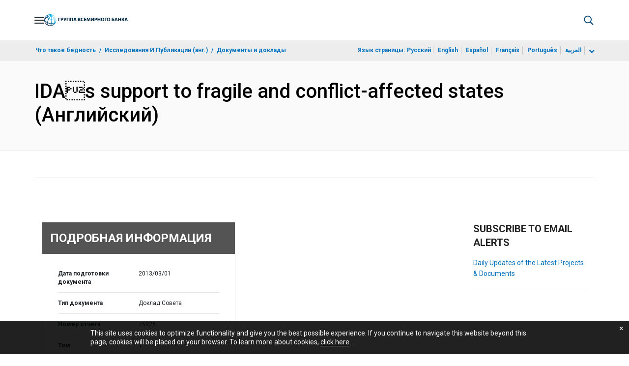

--- FILE ---
content_type: text/html;charset=utf-8
request_url: https://documents.vsemirnyjbank.org/ru/publication/documents-reports/documentdetail/331101468325187617
body_size: 22034
content:

    




<!DOCTYPE html>

<html lang="ru">
    
        <head>
     

<META HTTP-EQUIV="Cache-Control" CONTENT="max-age=43200">
 <meta http-equiv="X-UA-Compatible" content="IE=edge" />
    <script defer="defer" type="text/javascript" src="https://rum.hlx.page/.rum/@adobe/helix-rum-js@%5E2/dist/micro.js" data-routing="env=prod,tier=publish,ams=World Bank"></script>
<link rel="shortcut icon" href="/content/dam/wbr-redesign/logos/wbg-favicon.png" type="image/png"/>
    <meta name="viewport" content="width=device-width"/>
	<meta http-equiv="Content-Type" content="text/html; charset=utf-8">
	<link rel="canonical" href="https://documents.vsemirnyjbank.org/ru/publication/documents-reports/documentdetail/331101468325187617"/>
	<meta name="language" content="ru"/>
	<meta name="description" content="Fragility and conflict are among the greatest development challenges of time. Countries affected by fragility and conflict face political, security, economic and ."/> 
	<title>IDAs support to fragile and conflict-affected states</title>
    <meta name="author" content="">
    <meta name="publisher" content="">
    <meta name="keywords" content="local labor market condition"/>
    <meta property="og:title" content="IDAs support to fragile and conflict-affected states"/>
    <meta property="og:site_name" content="World Bank"/>
    <meta property="og:description" content="Fragility and conflict are among the greatest development challenges of time. Countries affected by fragility and conflict face political, security, economic and ."/>
    <meta property="og:type" content="website"/>
    <meta property="og:test" content="https://www.worldbank.org/content/dam/wbr/share-logo/social-share.jpg"/>
    <meta property="og:image:type" content="image/jpg" />
    <meta property="og:image:width" content="1200" />
    <meta property="og:image:height" content="630" />
    <meta property="og:image" content="https://www.worldbank.org/content/dam/wbr/share-logo/social-share.jpg"/>
    <meta property="og:url" content="https://documents.vsemirnyjbank.org/ru/publication/documents-reports/documentdetail/331101468325187617"/>
    <meta name="twitter:site" content="World Bank"/>
    <meta name="twitter:title" content="IDAs support to fragile and conflict-affected states"/>
    <meta name="twitter:creator" content="@worldbank" />
    <meta name="twitter:description" content="Fragility and conflict are among the greatest development challenges of time. Countries affected by fragility and conflict face political, security, economic and ."/>
    <meta name="twitter:url" content="https://documents.vsemirnyjbank.org/ru/publication/documents-reports/documentdetail/331101468325187617" />
    <meta name="twitter:image:src" content="https://www.worldbank.org/content/dam/wbr/share-logo/social-share.jpg"/>
    <meta name="dcterms.title" content="IDAs support to fragile and conflict-affected states" />
    <meta name="dcterms.type" content="Text/HTML" />
    <meta name="dcterms.identifier" content="https://documents.vsemirnyjbank.org/ru/publication/documents-reports/documentdetail/331101468325187617"/>
    <meta name="dcterms.language" content="en" />
	  


 


   
 








<script src="//assets.adobedtm.com/223f6e2cf7c9/3eb6c9b72a93/launch-7bc0cdc67098.min.js" async></script>



<link rel="stylesheet" href="/etc.clientlibs/worldbankgroup/clientlibs/clientlib-base.css" type="text/css"><link rel="stylesheet" href="/etc.clientlibs/worldbankgroup/components/content/f03v1_pagetools/clientlibs/site.css" type="text/css"><link rel="stylesheet" href="/etc.clientlibs/worldbankgroup/components/content/dnrdetail/clientlibs/site.css" type="text/css"><link href="//fonts.googleapis.com/css?family=Open+Sans:300,300i,400,400i,600,600i,700,700i,800,800i&subset=cyrillic,cyrillic-ext,greek,greek-ext,latin-ext,vietnamese" rel='stylesheet' type='text/css'/>

    	<script type="text/javascript" src="/etc.clientlibs/worldbankgroup/clientlibs/vendor/jquery.js"></script></head>

          

<body>
    <div id="wbg-aem-target" class="wbg-aem-target"></div>
     







<header>
    <a tabindex="0" id="skip-to-main-content" class="visually-hidden focusable" href="#main">Skip to Main Navigation</a>
    
    <div class="lp__navbar lp__navbar_default ">
        <div class="container">
            <div class="header block" data-block-name="header" data-block-status="loaded">
        <div class="nav-wrapper">
        <nav id="nav" aria-expanded="false">
        <div class="nav-hamburger" title="Hamburger"><button type="button" aria-controls="nav"
        aria-label="Open navigation" data-toggle="collapse" data-target="#menuItems"
        aria-expanded="false" aria-controls="menuItems"><span
        class="nav-hamburger-icon collapsed"></span></button>
        </div>
        <div class="section nav-brand" data-section-status="loaded" style="">
        
        <div class="default-content-wrapper"><a href="https://www.vsemirnyjbank.org/ext/ru/home" title="World Bank Logo">
        <picture>
        <source type="image/webp"
                srcset="https://www.vsemirnyjbank.org/ext/ru/media_12ea936c2e0cdaf705cb58970ac4b85cdc6dbcfe4.svg?width=2000&amp;format=webply&amp;optimize=medium"
                media="(min-width: 600px)">
        <source type="image/webp"
                srcset="https://www.vsemirnyjbank.org/ext/ru/media_12ea936c2e0cdaf705cb58970ac4b85cdc6dbcfe4.svg?width=750&amp;format=webply&amp;optimize=medium">
        <source type="image/svg+xml"
                srcset="https://www.vsemirnyjbank.org/ext/ru/media_12ea936c2e0cdaf705cb58970ac4b85cdc6dbcfe4.svg?width=2000&amp;format=svg&amp;optimize=medium"
                media="(min-width: 600px)">
        <img loading="lazy" alt="World Bank Logo" src="https://www.vsemirnyjbank.org/ext/ru/media_12ea936c2e0cdaf705cb58970ac4b85cdc6dbcfe4.svg?width=750&amp;format=svg&amp;optimize=medium" width="235" height="34">
        </picture>
        </a></div>
        </div>
        <div class="section nav-sections" data-section-status="loaded" style="">
        
        
        <div class="default-content-wrapper">
        <p class="auto-image-container">
        <picture>
        <source type="image/webp"
                srcset="https://www.vsemirnyjbank.org/ext/ru/media_1309e5a58406d881f447945ab01ce4f6ceea52c3b.svg?width=2000&amp;format=webply&amp;optimize=medium"
                media="(min-width: 600px)">
        <source type="image/webp"
                srcset="https://www.vsemirnyjbank.org/ext/ru/media_1309e5a58406d881f447945ab01ce4f6ceea52c3b.svg?width=750&amp;format=webply&amp;optimize=medium">
        <source type="image/svg+xml"
                srcset="https://www.vsemirnyjbank.org/ext/ru/media_1309e5a58406d881f447945ab01ce4f6ceea52c3b.svg?width=2000&amp;format=svg&amp;optimize=medium"
                media="(min-width: 600px)">
        <img loading="lazy" alt="Trending" src="https://www.vsemirnyjbank.org/ext/ru/media_1309e5a58406d881f447945ab01ce4f6ceea52c3b.svg?width=750&amp;format=svg&amp;optimize=medium" width="15" height="11">
        </picture>
        </p><a href="https://www.vsemirnyjbank.org/ru/topic/climatechange/overview" target="_blank">
        <p><span>Последние тенденции&nbsp;</span><span>Климатоустойчивое
                орошение может помочь накормить еще 1,4 миллиарда
                человек&nbsp;</span></p>
        </a>
        </div>
        <div class="nav-menu-overlay collapse" id="menuItems">
        <div class="nav-menu" aria-hidden="true">
        <div class="nav-menu-column left" style="display: flex;">
        <ul>
                <li tabindex="0" aria-expanded="true" class="selected">
                        <span textcontent=""></span><a href="https://www.vsemirnyjbank.org/ext/ru/who-we-are">Кто мы</a></li>
                <li tabindex="0" aria-expanded="false"><span
                                textcontent=""></span><a href="https://www.vsemirnyjbank.org/ru/what-we-do">Что
                                мы делаем</a></li>
                <li tabindex="0" aria-expanded="false"><span
                                textcontent=""></span><a href="https://www.vsemirnyjbank.org/ru/where-we-work">Где
                                мы работаем</a></li>
                <li tabindex="0" aria-expanded="false"><span
                                textcontent=""></span><a href="https://www.vsemirnyjbank.org/ru/understanding-poverty">Как
                                мы работаем&nbsp;</a></li>
                <li tabindex="0" aria-expanded="false"><span
                                textcontent=""></span><a href="https://www.vsemirnyjbank.org/ru/work-with-us">Сотрудничество</a>
                </li>
                <li tabindex="0" aria-expanded="false"><span
                                textcontent=""></span><a href="https://www.vsemirnyjbank.org/ru/news">Новости и мероприятия</a>
                </li>
        </ul>
        </div>
        <div class="nav-menu-column right" style="display: flex;"><button
                class="nav-menu-overlay-back" aria-label="go back"
                style="display: none;"></button>
        <p class="submenu-main-title" style="display: none;"><a></a></p>
        <ul id="submenu_0" class="submenu" style="display: flex;">
                <li class="" role="link">О ГРУППЕ ВСЕМИРНОГО БАНКА<ul>
                                <li class=""><a href="https://www.vsemirnyjbank.org/ru/about/leadership">Организация<span></span></a>
                                </li>
                                <li class=""><a href="https://www.vsemirnyjbank.org/ru/archive/history">История<span></span></a>
                                </li>
                                <li class=""><a href="https://www.worldbank.org/en/archive/home">Архивы
                                                (англ.)<span></span></a>
                                </li> 
                        </ul>
                </li>
                <li class="" role="link">ЭКСПЕРТЫ И РУКОВОДИТЕЛИ<ul>
                                <li class=""><a href="https://www.vsemirnyjbank.org/ru/about/leadership/managers">Руководство<span></span></a>
                                </li>
                                <li class=""><a href="https://www.vsemirnyjbank.org/ru/about/leadership/governors">Совет
                                                управляющих<span></span></a>
                                </li>
                                <li class=""><a href="https://www.vsemirnyjbank.org/ru/about/leadership/directors">Совет
                                                директоров
                                                <span></span></a></li>
                                
                                <li class=""><a href="https://www.vsemirnyjbank.org/ru/about/people/all">Эксперты
                                                <span></span></a></li>
                        </ul>
                </li>
                <li class="" role="link">ОТВЕТСТВЕННОСТЬ<ul>
                                <li class=""><a href="https://www.vsemirnyjbank.org/ru/about/annual-report">Годовой отчет<span></span></a>
                                </li>
                                <li class=""><a href="https://www.worldbank.org/en/who-we-are/betterbank">Более эффективный Банк (англ.)<span></span></a></li>
								<li class=""><a href="https://scorecard.worldbank.org/en/scorecard/home">Карта
                                                оценки результатов
                                                работы Группы Всемирного
                                                банка
                                                (англ.)<span></span></a>
                                </li>
								 <li class=""><a href="https://financesapp.worldbank.org/summaries/ibrd-ida/#ibrd-net/" target="_blank">Финансы
                                                Группы Всемирного банка
                                                (англ.)&nbsp;<span class="lp lp-external-link"></span></a>
                                </li>
                                <li class=""><a href="https://www.vsemirnyjbank.org/ru/access-to-information">Доступ
                                                к
                                                информации<span></span></a>
                                </li>
								<li class=""><a href="https://policies.worldbank.org/en/policies?k=General%20Conditions%20for%20IBRD&amp;type=published">Правила
                                                и процедуры (англ.)
                                                <span></span></a></li>
								<li class=""><a href="https://projects.vsemirnyjbank.org/ru/projects-operations/products-and-services/grievance-redress-service">Служба
                                                рассмотрения жалоб
                                                <span></span></a></li>
								<li class=""><a href="https://www.worldbank.org/en/about/unit/integrity-vice-presidency">Управление
                                                по борьбе с
                                                мошенничеством,
                                                коррупцией и
                                                корпоративными
                                                нарушениями (англ.)
                                                <span></span></a></li>
                                <li class=""><a href="https://accountability.worldbank.org/en/home" target="_blank">Механизм
                                                подотчетности
                                                (англ.)&nbsp;<span class="lp lp-external-link"></span></a>
                                </li>
                                
                                <li class=""><a href="https://www.worldbank.org/en/programs/accountability/data-privacy" target="_blank">Конфиденциальность
                                                данных (англ.)
                                                &nbsp;<span class="lp lp-external-link"></span></a></li>
                               
                                
                                <li class=""><a href="https://www.inspectionpanel.org/russian" target="_blank">Инспекционная
                                                комиссия
                                                &nbsp;<span class="lp lp-external-link"></span></a></li>
                                
                                <li class=""><a href="https://ieg.worldbankgroup.org/" target="_blank">Группа
                                                независимой оценки
                                                (англ.)
                                                &nbsp;<span class="lp lp-external-link"></span></a></li>
                                <li class=""><a href="https://www.cao-ombudsman.org/" target="_blank">Омбудсмен/советник
                                                по контролю за
                                                соблюдением
                                                установленных требований (англ.)
                                                &nbsp;<span class="lp lp-external-link"></span></a></li>
                                
                        </ul>
                </li>
                <li class="footer" role="link">ОРГАНИЗАЦИИ<ul>
                                <li class=""><a href="https://www.vsemirnyjbank.org/ru/who-we-are/ibrd">МБРР<span></span></a>
                                </li>
                                <li class=""><a href="https://ida.worldbank.org/en/home">МАР
                                                (англ.)<span></span></a>
                                </li>
                                <li class=""><a href="https://www.ifc.org/en/home">IFC
                                                (англ.)<span></span></a>
                                </li>
                                <li class=""><a href="https://www.miga.org/">МАГИ
                                                (англ.)<span></span></a>
                                </li>
                                <li class=""><a href="https://icsid.worldbank.org/">МЦУИС
                                                (англ.)<span></span></a>
                                </li>
                        </ul>
                </li>
        </ul>
        <ul id="submenu_1" class="submenu" style="display: none;">
                <li class="" role="link">ПРОЕКТЫ В ОБЛАСТИ РАЗВИТИЯ<ul>
                                <li class=""><a href="https://projects.vsemirnyjbank.org/ru/projects-operations/projects-home">Проекты<span></span></a>
                                        <ul>
                                                <li class=""><a href="https://projects.vsemirnyjbank.org/ru/projects-operations/project-country?lang=en&amp;page=">По
                                                                странам<span></span></a>
                                                </li>
                                                <li class=""><a href="https://projects.vsemirnyjbank.org/ru/projects-operations/project-sector?lang=fr&amp;page=">По
                                                                секторам<span></span></a>
                                                </li>
                                                <li class=""><a href="https://projects.vsemirnyjbank.org/ru/projects-operations/project-theme?lang=en&amp;page=">По
                                                                темам<span></span></a>
                                                </li>
                                        </ul>
                                </li>
                                <li class=""><a href="https://www.worldbank.org/en/projects-operations/country-strategies">Взаимодействие
                                                со странами (англ.)
                                                <span></span></a>
                                        <ul>
                                                <li class=""><a href="https://projects.vsemirnyjbank.org/ru/projects-operations/environmental-and-social-policies">Основы
                                                                социально-экологической
                                                                политики
                                                                в
                                                                отношении
                                                                проектов
                                                                <span></span></a>
                                                </li>
                                                
                                        </ul>
                                </li>
								<li class=""><a href="https://www.worldbank.org/en/programs/project-procurement">Закупки
                                                                для
                                                                проектов
                                                                и
                                                                программ
                                                                (англ.)<span></span></a>
                                                </li>
                                <li class=""><a href="https://projects.vsemirnyjbank.org/ru/results">Результаты
                                                <span></span></a></li>
                        </ul>
                </li>
                <li class="" role="link">ПРОДУКТЫ И УСЛУГИ<ul>
                                <li class=""><a href="https://www.worldbank.org/en/what-we-do/products-and-services">Финансовые
                                                продукты и
                                                консультационные услуги
                                                (англ.)<span></span></a>
                                </li>
                                <li class=""><a href="https://treasury.worldbank.org/en/about/unit/treasury">Казначейство
                                                (англ.)
                                                <span></span></a></li>
                                <li class=""><a href="https://treasury.worldbank.org/en/about/unit/treasury/asset-management">Управление
                                                активами (англ.)
                                                <span></span></a></li>
								<li class=""><a href="https://www.worldbank.org/en/programs/trust-funds-and-programs">Справочная
                                                информация по трастовым
                                                фондам (англ.)
                                                <span></span></a></li>
                        </ul>
                </li>
                <li class="" role="link">ЗНАНИЯ <ul>
                                <li class=""><a href="https://academy.worldbank.org/en/home">Академия
                                                Группы Всемирного банка
                                                (англ.)
                                                <span></span></a></li>
                                <li class=""><a href="https://www.worldbank.org/en/research">Исследования
                                                и публикации (англ.)
                                                <span></span></a></li>
                                <li class=""><a href="https://data.worldbank.org/">Открытые данные (англ.)<span></span></a>
												<ul>
													<li
															class="">
															<a href="https://data.worldbank.org/country">По странам<span></span></a>
													</li>
													<li
															class="">
															<a href="https://data.worldbank.org/indicator">По индикаторам<span></span></a>
													</li>
                                                </ul>
                                </li>
                                <li class=""><a href="https://wbg.edcast.com/">Образование
                                                (англ.)
                                                <span></span></a></li>
                                <li class=""><a href="https://openknowledge.worldbank.org/home">Банк знаний (англ.)
                                                <span></span></a></li>
                                
                        </ul>
                </li>
        </ul>
        <ul id="submenu_2" class="submenu" style="display: none;">
                <li class="" role="link">РЕГИОНЫ<ul>
                                <li class=""><a href="https://www.worldbank.org/en/region/afr">Африка
                                                (англ.)<span></span></a>
                                </li>
                                <li class=""><a href="https://www.worldbank.org/en/region/eap">Восточная
                                                Азия и Тихоокеанский
                                                регион
                                                (англ.)<span></span></a>
                                </li>
                                <li class=""><a href="https://www.vsemirnyjbank.org/ru/region/eca">Европа
                                                и Центральная
                                                Азия<span></span></a>
                                </li>
                                <li class=""><a href="https://www.worldbank.org/en/region/lac">Латинская
                                                Америка и Карибский
                                                бассейн (англ.)
                                                <span></span></a></li>
                                <li class=""><a href="https://www.worldbank.org/en/region/mena">Ближний Восток, Северная Африка, Афганистан и Пакистан (англ.)<span></span></a>
                                </li>
                                <li class=""><a href="https://www.worldbank.org/en/region/sar">Южная
                                                Азия
                                                (англ.)<span></span></a>
                                </li>
                        </ul>
                </li>
                <li class="" role="link">СТРАНОВЫЕ ГРУППЫ<ul>
                                <li class=""><a href="https://www.worldbank.org/en/where-we-work/eu">Европейский
                                                союз
                                                (англ.)<span></span></a>
                                </li>
                                <li class=""><a href="https://www.worldbank.org/en/country/mic">Страны
                                                со средним уровнем
                                                дохода
                                                (англ.)<span></span></a>
                                </li>
                                <li class=""><a href="https://www.worldbank.org/en/country/caribbean">Организация
                                                восточно-карибских
                                                государств
                                                (англ.)<span></span></a>
                                </li>
                                <li class=""><a href="https://www.worldbank.org/en/country/pacificislands">Тихоокеанские
                                                страны
                                                (англ.)<span></span></a>
                                </li>
                                <li class=""><a href="https://www.worldbank.org/en/country/smallstates">Малые
                                                государства
                                                (англ.)<span></span></a>
                                </li>
                                <li class=""><a href="https://www.worldbank.org/en/country/gcc">Совет
                                                сотрудничества стран
                                                Персидского залива
                                                (англ.)
                                                <span></span></a></li>
                                <li class=""><a href="https://www.worldbank.org/en/country/westerneurope">Западная
                                                Европа
                                                (англ.)<span></span></a>
                                </li>
                        </ul>
                </li>
                <li>
                        <ul class="browse-country">СТРАНЫ<div><input type="text" placeholder="Поиск по названию страны" id="search-country" data-toggle="dropdown" aria-label="country dropdown" aria-expanded="false">
                                <p type="button" class="lp__dropdown-toggle" data-toggle="dropdown" aria-label="country dropdown" aria-expanded="false"><span class="sr-only" aria-hidden="true">country dropdown</span></p>
                                        <ul class="country-list dropdown-menu">
                                                <li>
                                                        <a class="dropdown-item" href="https://www.worldbank.org/en/country/austria">Австрия</a>
                                                    </li>
                                                  <li>
                                                        <a class="dropdown-item" href="https://www.worldbank.org/en/country/algeria">Алжир</a>
                                                        <ul><li lang="fr"><a class="dropdown-item" href="https://www.banquemondiale.org//fr/country/algeria">Français</a></li>
                                                        <li lang="ar"><a class="dropdown-item" href="https://www.albankaldawli.org//ar/country/algeria">عربي</a></li></ul>
                                                        
                                                    </li>
                                                  <li>
                                                        <a class="dropdown-item" href="https://www.worldbank.org/en/country/argentina">Аргентина</a>
                                                        <ul><li lang="es"><a class="dropdown-item" href="https://www.bancomundial.org//es/country/argentina">Español</a></li></ul>
                                                    </li>
                                                  <li>
                                                        <a class="dropdown-item" href="https://www.worldbank.org/en/country/azerbaijan">Азербайджан</a>
                                                    </li>
                                                  <li>
                                                        <a class="dropdown-item" href="https://www.worldbank.org/en/country/angola">Ангола</a>
                                                        <ul><li lang="pt"><a class="dropdown-item" href="https://www.worldbank.org/pt/country/angola">Português</a></li></ul>
                                                        
                                                    </li>
                                                  <li>
                                                        <a class="dropdown-item" href="https://www.worldbank.org/en/country/armenia">Армения</a>
                                                    </li>
                                                  <li>
                                                        <a class="dropdown-item" href="https://www.worldbank.org/en/country/albania">Албания</a>
                                                        <ul><li lang="sq"><a class="dropdown-item" href="https://www.worldbank.org/sh/country/albania">Shqipe</a></li></ul>
                                                    </li>
                                                  <li>
                                                        <a class="dropdown-item" href="https://www.worldbank.org/en/country/caribbean">Антигуа и Барбуда</a>
                                                    </li>
                                                  <li>
                                                        <a class="dropdown-item" href="https://www.worldbank.org/en/country/afghanistan">Афганистан</a>
                                                    </li>
                                                  <li>
                                                        <a class="dropdown-item" href="https://www.worldbank.org/en/country/bangladesh">Бангладеш</a>
                                                    </li>
                                                  <li>
                                                        <a class="dropdown-item" href="https://www.worldbank.org/en/country/benin">Бенин</a>
                                                        <ul><li lang="fr"><a class="dropdown-item" href="https://www.banquemondiale.org//benin">Français</a></li></ul>
                                                    </li>
                                                  <li>
                                                        <a class="dropdown-item" href="https://www.worldbank.org/en/country/brazil">Бразилия</a>
                                                        <ul><li lang="pt"><a class="dropdown-item" href="https://www.worldbank.org/pt/country/brazil">Português</a></li></ul>
                                                    </li>
                                                  <li>
                                                        <a class="dropdown-item" href="https://www.worldbank.org/en/country/gcc">Бахрейн</a>
                                                    </li>
                                                  <li>
                                                        <a class="dropdown-item" href="https://www.worldbank.org/en/country/bulgaria">Болгария</a>
                                                        <ul><li lang="bg"><a class="dropdown-item" href="https://www.worldbank.org/bg/country/bulgaria">Български</a></li></ul>
                                                    </li>
                                                  <li>
                                                        <a class="dropdown-item" href="https://www.worldbank.org/en/country/burkinafaso">Буркина-Фасо</a>
                                                        <ul><li lang="fr"><a class="dropdown-item" href="https://www.banquemondiale.org//fr/country/burkinafaso">Français</a></li></ul>
                                                    </li>
                                                  <li>
                                                        <a class="dropdown-item" href="https://www.worldbank.org/en/country/caribbean">Белиз</a>
                                                    </li>
                                                  <li>
                                                        <a class="dropdown-item" href="https://www.worldbank.org/en/country/bolivia">Боливия</a>
                                                        <ul><li lang="es"><a class="dropdown-item" href="https://www.bancomundial.org//es/country/bolivia">Español</a></li></ul>
                                                    </li>
                                                  <li>
                                                        <a class="dropdown-item" href="https://www.worldbank.org/en/country/burundi">Бурунди</a>
                                                        <ul><li lang="fr"><a class="dropdown-item" href="https://www.banquemondiale.org//burundi">Français</a></li></ul>
                                                    </li>
                                                  <li>
                                                        <a class="dropdown-item" href="https://www.vsemirnyjbank.org/ru/where-we-work/belarus">Беларусь</a>
                                                        <ul><li><a class="dropdown-item" href="https://www.vsemirnyjbank.org/ru/where-we-work/belarus">Русский</a></li></ul>
                                                        
                                                    </li>
                                                  <li>
                                                        <a class="dropdown-item" href="https://www.worldbank.org/en/country/bosniaandherzegovina">Босния и Герцеговина</a>
                                                    </li>
                                                  <li>
                                                        <a class="dropdown-item" href="https://www.worldbank.org/en/country/bhutan">Бутан</a>
                                                    </li>
                                                  <li>
                                                        <a class="dropdown-item" href="https://www.worldbank.org/en/country/belgium">Бельгия</a>
                                                        <ul><li lang="fr"><a class="dropdown-item" href="http://www.banquemondiale.org/fr/country/france">Français</a></li></ul>
                                                        
                                                    </li>
                                                  <li>
                                                        <a class="dropdown-item" href="https://www.worldbank.org/en/country/botswana">Ботсвана</a>
                                                    </li>
                                                  <li>
                                                        <a class="dropdown-item" href="https://www.worldbank.org/en/country/pacificislands">Вануату</a>
                                                    </li>
                                                  <li>
                                                        <a class="dropdown-item" href="https://www.worldbank.org/ve">Венесуэла</a>
                                                        <ul><li lang="es"><a class="dropdown-item" href="https://www.bancomundial.org//es/country/venezuela">Español</a></li></ul>
                                                    </li>
                                                  <li>
                                                        <a class="dropdown-item" href="https://www.worldbank.org/en/country/caribbean">Восточно-карибские государства</a>
                                                    </li>
                                                  <li>
                                                        <a class="dropdown-item" href="https://www.worldbank.org/en/country/unitedkingdom">Великобритания</a>
                                                    </li>
                                                  <li>
                                                        <a class="dropdown-item" href="https://www.worldbank.org/en/country/timor-leste">Восточный Тимор</a>
                                                    </li>
                                                  <li>
                                                        <a class="dropdown-item" href="https://www.worldbank.org/en/country/vietnam">Вьетнам</a>
                                                        <ul><li lang="vi"><a class="dropdown-item" href="https://www.worldbank.org/vi/country/vietnam">Tiẽng Việt</a></li></ul>
                                                        
                                                    </li>
                                                  <li>
                                                        <a class="dropdown-item" href="http://www.worldbank.org/en/country/eu">Венгрия</a>
                                                    </li>
                                                  <li>
                                                        <a class="dropdown-item" href="https://www.worldbank.org/en/country/gabon">Габон</a>
                                                        <ul><li lang="fr"><a class="dropdown-item" href="https://www.banquemondiale.org//fr/country/gabon">Français</a></li></ul>
                                                        
                                                    </li>
                                                  <li>
                                                        <a class="dropdown-item" href="https://www.worldbank.org/en/country/guatemala">Гватемала</a>
                                                        <ul><li lang="es"><a class="dropdown-item" href="https://www.bancomundial.org//es/country/guatemala">Español</a></li></ul>
                                                        
                                                    </li>
                                                  <li>
                                                        <a class="dropdown-item" href="https://www.worldbank.org/en/country/caribbean">Гренада</a>
                                                    </li>
                                                  <li>
                                                        <a class="dropdown-item" href="https://www.worldbank.org/en/country/haiti">Гаити</a>
                                                        <ul><li lang="fr"><a class="dropdown-item" href="https://www.banquemondiale.org//fr/country/haiti">Français</a> </li></ul>
                                                    </li>
                                                  <li>
                                                        <a class="dropdown-item" href="https://www.worldbank.org/en/country/guinea">Гвинея</a>
                                                        <ul><li lang="fr"><a class="dropdown-item" href="https://www.banquemondiale.org//fr/country/guinea">Français</a></li></ul>  
                                                    </li>
                                                  <li>
                                                        <a class="dropdown-item" href="https://www.worldbank.org/en/country/greece">Греция</a>
                                                    </li>
                                                  <li>
                                                        <a class="dropdown-item" href="https://www.worldbank.org/gy">Гайана</a>
                                                    </li>
                                                  <li>
                                                        <a class="dropdown-item" href="https://www.worldbank.org/en/country/guineabissau">Гвинея-Бисау</a>
                                                        <ul><li lang="pt"><a class="dropdown-item" href="https://www.worldbank.org/pt/country/guineabissau">Português</a></li></ul>
                                                    </li>
                                                  <li>
                                                        <a class="dropdown-item" href="https://www.worldbank.org/en/country/georgia">Грузия</a>
                                                    </li>
                                                  <li>
                                                        <a class="dropdown-item" href="https://www.worldbank.org/en/country/gambia">Гамбия</a>
                                                    </li>
                                                  <li>
                                                        <a class="dropdown-item" href="https://www.worldbank.org/en/country/germany">Германия</a>
                                                    </li>
                                                  <li>
                                                        <a class="dropdown-item" href="https://www.worldbank.org/en/country/ghana">Гана</a>
                                                    </li>
                                                  <li>
                                                        <a class="dropdown-item" href="https://www.worldbank.org/en/country/honduras">Гондурас</a>
                                                        <ul><li lang="es"><a class="dropdown-item" href="https://www.bancomundial.org//es/country/honduras">Español</a></li></ul>
                                                    </li>
                                                  <li>
                                                        <a class="dropdown-item" href="https://www.worldbank.org/en/country/denmark">Дания</a>
                                                    </li>
                                                  <li>
                                                        <a class="dropdown-item" href="https://www.worldbank.org/en/country/caribbean">Доминика</a>
                                                    </li>
                                                  <li>
                                                        <a class="dropdown-item" href="https://www.worldbank.org/en/country/dominicanrepublic">Доминиканская Республика</a>
                                                        <ul><li lang="es"><a class="dropdown-item" href="https://www.bancomundial.org//es/country/dominicanrepublic">Español</a></li></ul>
                                                    </li>
                                                  <li>
                                                        <a class="dropdown-item" href="https://www.worldbank.org/en/country/djibouti">Джибути</a>
                                                    </li>
                                                  <li>
                                                        <a class="dropdown-item" href="https://www.worldbank.org/en/country/westerneurope">Европа (Западная)</a>
                                                    </li>
                                                  <li>
                                                        <a class="dropdown-item" href="https://www.worldbank.org/en/country/egypt">Египет</a>
                                                        <ul><li lang="ar"><a class="dropdown-item" href="https://www.albankaldawli.org//ar/country/egypt">عربي</a></li></ul>
                                                    </li>
                                                  <li>
                                                        <a class="dropdown-item" href="https://www.worldbank.org/en/country/zambia">Замбия</a>
                                                    </li>
                                                  <li>
                                                        <a class="dropdown-item" href="https://www.worldbank.org/en/country/westbankandgaza">Западный берег и Газа</a>
                                                        <ul><li lang="ar"><a class="dropdown-item" href="http://www.albankaldawli.org/ar/country/westbankandgaza">عربي</a></li></ul>
                                                    </li>
                                                  <li>
                                                        <a class="dropdown-item" href="https://www.worldbank.org/en/country/zimbabwe">Зимбабве</a>
                                                    </li>
                                                  <li>
                                                        <a class="dropdown-item" href="https://www.worldbank.org/il">Израиль</a>
                                                    </li>
                                                  <li>
                                                        <a class="dropdown-item" href="https://www.worldbank.org/iq">Ирак</a>
                                                        <ul><li lang="ar"><a class="dropdown-item" href="https://www.albankaldawli.org/ar/country/iraq">عربي</a></li></ul>
                                                    </li>
                                                  <li>
                                                        <a class="dropdown-item" href="https://www.worldbank.org/en/country/spain">Испания</a>
                                                        <ul><li lang="es"><a class="dropdown-item" href="https://www.worldbank.org/es/country/spain">Español</a></li></ul>
                                                        
                                                    </li>
                                                  <li>
                                                        <a class="dropdown-item" href="https://www.worldbank.org/en/country/india">Индия</a>
                                                        <ul><li lang="hi"><a class="dropdown-item" href="https://www.worldbank.org/hi/country/india">Hindi</a></li></ul>
                                                    </li>
                                                  <li>
                                                        <a class="dropdown-item" href="https://www.worldbank.org/en/country/iran">Иран</a>
                                                    </li>
                                                  <li>
                                                        <a class="dropdown-item" href="https://www.worldbank.org/en/country/italy">Италия</a>
                                                    </li>
                                                  <li>
                                                        <a class="dropdown-item" href="https://www.worldbank.org/en/country/indonesia">Индонезия</a>
                                                        <ul><li lang="in"><a class="dropdown-item" href="https://www.worldbank.org/in/country/indonesia">Bahasa</a></li></ul>
                                                    </li>
                                                  <li>
                                                        <a class="dropdown-item" href="https://www.worldbank.org/en/country/iceland">Исландия</a>
                                                    </li>
                                                  <li>
                                                        <a class="dropdown-item" href="https://www.worldbank.org/en/country/yemen">Йемен</a>
                                                        <ul><li lang="ar"><a class="dropdown-item" href="https://www.albankaldawli.org//ar/country/yemen">عربي</a></li></ul> 
                                                    </li>
                                                  <li>
                                                        <a class="dropdown-item" href="https://www.worldbank.org/en/country/jordan">Иордания</a>
                                                        <ul><li lang="ar"><a class="dropdown-item" href="https://www.albankaldawli.org//ar/country/jordan">عربي</a></li></ul>
                                                    </li>
                                                  <li>
                                                        <a class="dropdown-item" href="https://www.worldbank.org/cv">Кабо-Верде</a>
                                                        <ul><li lang="pt"><a class="dropdown-item" href="https://www.worldbank.org/pt/country/capeverde">Português</a></li></ul>
                                                    </li>
                                                  <li>
                                                        <a class="dropdown-item" href="https://www.worldbank.org/en/country/pacificislands">Кирибати</a>
                                                    </li>
                                                  <li>
                                                        <a class="dropdown-item" href="https://www.worldbank.org/en/country/korea">Корея</a>
                                                    </li>
                                                  <li>
                                                        <a class="dropdown-item" href="https://www.worldbank.org/en/country/kazakhstan">Казахстан</a>
                                                        <ul><li lang="ru"><a class="dropdown-item" href="https://www.vsemirnyjbank.org/ru/where-we-work/kazakhstan">Русский</a></li></ul>
                                                    </li>
                                                  <li>
                                                        <a class="dropdown-item" href="https://www.worldbank.org/en/country/china">Китай</a>
                                                        <ul><li lang="zh"><a class="dropdown-item" href="https://www.shihang.org//zh/country/china">ZH</a></li></ul>
                                                    </li>
                                                  <li>
                                                        <a class="dropdown-item" href="https://www.worldbank.org/en/country/kosovo">Косово</a>
                                                    </li>
                                                  <li>
                                                        <a class="dropdown-item" href="https://www.worldbank.org/en/country/cambodia">Камбоджа</a>
                                                        <ul><li lang="km"><a class="dropdown-item" href="https://www.worldbank.org/km/country/cambodia">Khmer</a></li></ul>
                                                    </li>
                                                  <li>
                                                        <a class="dropdown-item" href="https://www.worldbank.org/en/country/colombia">Колумбия</a>
                                                        <ul><li lang="es"><a class="dropdown-item" href="https://www.bancomundial.org//es/country/colombia">Español</a></li></ul>
                                                    </li>
                                                  <li>
                                                        <a class="dropdown-item" href="https://www.worldbank.org/en/country/costarica">Коста-Рика</a>
                                                        <ul><li lang="es"><a class="dropdown-item" href="https://www.bancomundial.org//es/country/costarica">Español</a></li></ul>
                                                        
                                                    </li>
                                                  <li>
                                                        <a class="dropdown-item" href="https://www.worldbank.org/en/country/cameroon">Камерун</a>
                                                        <ul><li lang="fr"><a class="dropdown-item" href="https://www.banquemondiale.org//fr/country/cameroon">Français</a></li></ul>
                                                        
                                                    </li>
                                                  <li>
                                                        <a class="dropdown-item" href="https://www.worldbank.org/en/country/comoros">Коморы</a>
                                                       <ul><li lang="fr"><a class="dropdown-item" href="https://www.banquemondiale.org//fr/country/comoros">Français</a></li></ul>
                                                    </li>
                                                  <li>
                                                        <a class="dropdown-item" href="https://www.worldbank.org/en/country/cotedivoire">Кот-д’Ивуар</a>
                                                        <ul><li lang="fr"><a class="dropdown-item" href="https://www.banquemondiale.org//fr/country/cotedivoire">Français</a></li></ul>
                                                    </li>
                                                  <li>
                                                        <a class="dropdown-item" href="https://www.worldbank.org/en/country/canada">Канада</a>
                                                    </li>
                                                  <li>
                                                        <a class="dropdown-item" href="https://www.worldbank.org/en/country/congo">Республика Конго</a>
                                                        <ul><li lang="fr"><a class="dropdown-item" href="https://www.banquemondiale.org//fr/country/congo">Français</a></li></ul>
                                                    </li>
                                                  <li>
                                                        <a class="dropdown-item" href="https://www.worldbank.org/en/country/gcc">Кувейт</a>
                                                    </li>
                                                  <li>
                                                        <a class="dropdown-item" href="https://www.worldbank.org/en/country/gcc">Катар</a>
                                                    </li>
                                                  <li>
                                                        <a class="dropdown-item" href="https://www.worldbank.org/en/country/drc">Демократическая Республика Конго</a>
                                                        <ul><li lang="fr"><a class="dropdown-item" href="https://www.banquemondiale.org//rdc">Français</a></li></ul>
                                                    </li>
                                                  <li>
                                                        <a class="dropdown-item" href="https://www.worldbank.org/en/country/kyrgyzrepublic">Кыргызстан</a>
                                                        <ul><li lang="ru"><a class="dropdown-item" href="https://www.vsemirnyjbank.org/ru/where-we-work/kyrgyzrepublic">Русский</a></li></ul>
                                                    </li>
                                                  <li>
                                                        <a class="dropdown-item" href="https://www.worldbank.org/ke">Кения</a>
                                                    </li>
                                                  <li>
                                                        <a class="dropdown-item" href="https://www.worldbank.org/en/country/lao">Лаос</a>
                                                    </li>
                                                  <li>
                                                        <a class="dropdown-item" href="https://www.worldbank.org/lr">Либерия</a>
                                                    </li>
                                                  <li>
                                                        <a class="dropdown-item" href="http://www.worldbank.org/en/country/eu">Литва</a>
                                                    </li>
                                                  <li>
                                                        <a class="dropdown-item" href="http://www.worldbank.org/en/country/eu">Латвия</a>
                                                    </li>
                                                  <li>
                                                        <a class="dropdown-item" href="https://www.worldbank.org/en/country/lebanon">Ливан</a>
                                                        <ul><li lang="ar"><a class="dropdown-item" href="http://www.albankaldawli.org/ar/country/lebanon">عربي</a></li></ul>
                                                        
                                                    </li>
                                                  <li>
                                                        <a class="dropdown-item" href="https://www.worldbank.org/en/country/luxembourg">Люксембург</a>
                                                        <ul><li lang="fr"><a class="dropdown-item" href="http://www.banquemondiale.org/fr/country/france">Français</a></li></ul>
                                                        
                                                    </li>
                                                  <li>
                                                        <a class="dropdown-item" href="https://www.worldbank.org/en/country/lesotho">Лесото</a>
                                                    </li>
                                                  <li>
                                                        <a class="dropdown-item" href="https://www.worldbank.org/en/country/libya">Ливия</a>
                                                        <ul><li lang="ar"><a class="dropdown-item" href="https://www.albankaldawli.org//ar/country/libya">عربي</a></li></ul>
                                                        
                                                    </li>
                                                  <li>
                                                        <a class="dropdown-item" href="https://www.worldbank.org/en/country/mauritius">Маврикий</a>
                                                        <ul><li lang="fr"><a class="dropdown-item" href="https://www.banquemondiale.org//fr/country/mauritius">Français</a></li></ul>
                                                        
                                                    </li>
                                                  <li>
                                                        <a class="dropdown-item" href="https://www.worldbank.org/mali">Мали</a>
                                                        <ul><li lang="fr"><a class="dropdown-item" href="http://www.banquemondiale.org/fr/country/mali">Français</a></li></ul>
                                                        
                                                    </li>
                                                  <li>
                                                        <a class="dropdown-item" href="https://www.worldbank.org/en/country/pacificislands">Микронезия</a>
                                                    </li>
                                                  <li>
                                                        <a class="dropdown-item" href="https://www.worldbank.org/en/country/mauritania">Мавритания</a>
                                                        <ul><li lang="fr"><a class="dropdown-item" href="https://www.banquemondiale.org//fr/country/mauritania">Français</a></li></ul>
                                                        
                                                    </li>
                                                  <li>
                                                        <a class="dropdown-item" href="https://www.worldbank.org/en/country/maldives">Мальдивы</a>
                                                    </li>
                                                  <li>
                                                        <a class="dropdown-item" href="https://www.worldbank.org/en/country/mozambique">Мозамбик</a>
                                                        <ul><li lang="pt"><a class="dropdown-item" href="https://www.worldbank.org/pt/country/mozambique">Português</a></li></ul>
                                                        
                                                    </li>
                                                  <li>
                                                        <a class="dropdown-item" href="https://www.worldbank.org/en/country/madagascar">Мадагаскар</a>
                                                        <ul><li lang="fr"><a class="dropdown-item" href="https://www.banquemondiale.org//fr/country/madagascar">Français</a></li></ul>
                                                        
                                                    </li>
                                                  <li>
                                                        <a class="dropdown-item" href="https://www.worldbank.org/ma">Марокко</a>
                                                        <ul><li lang="fr"><a class="dropdown-item" href="https://www.banquemondiale.org//fr/country/morocco">Français</a></li>
                                                        <li lang="ar"><a class="dropdown-item" href="https://www.albankaldawli.org//ar/country/morocco">عربي</a></li></ul>
                                                        
                                                    </li>
                                                  <li>
                                                        <a class="dropdown-item" href="https://www.worldbank.org/.md/">Молдова</a>
                                                        <ul><li lang="ro"><a class="dropdown-item" href="https://www.worldbank.org/ro/country/moldova">Română</a></li></ul>
                                                    </li>
                                                  <li>
                                                        <a class="dropdown-item" href="https://www.worldbank.org/en/country/northmacedonia">Македония</a>
                                                        <ul><li lang="mk"><a class="dropdown-item" href="https://www.worldbank.org/mk/country/macedonia">македонски</a></li></ul>
                                                        
                                                    </li>
                                                  <li>
                                                        <a class="dropdown-item" href="https://www.worldbank.org/en/country/pacificislands">Маршалловы Острова</a>
                                                    </li>
                                                  <li>
                                                        <a class="dropdown-item" href="https://www.worldbank.org/en/country/mongolia">Монголия</a>
                                                        <ul><li lang="mn"><a class="dropdown-item" href="https://www.worldbank.org/mn/country/mongolia">Монгол</a></li></ul>
                                                        
                                                    </li>
                                                  <li>
                                                        <a class="dropdown-item" href="https://www.worldbank.org/en/country/malawi">Малави</a>
                                                    </li>
                                                  <li>
                                                        <a class="dropdown-item" href="https://www.worldbank.org/mx">Мексика</a>
                                                        <ul><li lang="es"><a class="dropdown-item" href="https://www.bancomundial.org//es/country/mexico">Español</a></li></ul>
                                                        
                                                    </li>
                                                  <li>
                                                        <a class="dropdown-item" href="https://www.worldbank.org/mm">Мьянма</a>
                                                    </li>
                                                  <li>
                                                        <a class="dropdown-item" href="https://www.worldbank.org/en/country/malaysia">Малайзия</a>
                                                    </li>
                                                  <li>
                                                        <a class="dropdown-item" href="https://www.worldbank.org/na">Намибия</a>
                                                    </li>
                                                  <li>
                                                        <a class="dropdown-item" href="https://www.worldbank.org/en/country/nigeria">Нигерия</a>
                                                    </li>
                                                  <li>
                                                        <a class="dropdown-item" href="https://www.worldbank.org/ni">Никарагуа</a>
                                                        <ul><li lang="es"><a class="dropdown-item" href="http://www.bancomundial.org/es/country/nicaragua">Español</a></li></ul>
                                                        
                                                    </li>
                                                  <li>
                                                        <a class="dropdown-item" href="https://www.worldbank.org/en/country/nepal">Непал</a>
                                                    </li>
                                                  <li>
                                                        <a class="dropdown-item" href="https://www.worldbank.org/en/country/netherlands">Нидерланды</a>
                                                    </li>
                                                  <li>
                                                        <a class="dropdown-item" href="https://www.worldbank.org/en/country/norway">Норвегия</a>
                                                    </li>
                                                  <li>
                                                        <a class="dropdown-item" href="https://www.worldbank.org/en/country/niger">Нигер</a>
                                                        <ul><li lang="fr"><a class="dropdown-item" href="https://www.banquemondiale.org//fr/country/niger">Français</a></li></ul>
                                                        
                                                    </li>
                                                  <li>
                                                        <a class="dropdown-item" href="https://www.worldbank.org/en/country/gcc">Объединённые Арабские Эмираты</a>
                                                    </li>
                                                  <li>
                                                        <a class="dropdown-item" href="https://www.worldbank.org/en/country/gcc">Оман</a>
                                                    </li>
                                                  <li>
                                                        <a class="dropdown-item" href="https://www.worldbank.org/en/country/pakistan">Пакистан</a>
                                                    </li>
                                                  <li>
                                                        <a class="dropdown-item" href="https://www.worldbank.org/pg">Папуа — Новая Гвинея</a>
                                                    </li>
                                                  <li>
                                                        <a class="dropdown-item" href="https://www.worldbank.org/en/country/poland">Польша</a>
                                                        <ul><li lang="pl"><a class="dropdown-item" href="https://www.worldbank.org/pl/country/poland">Polski</a></li></ul>
                                                        
                                                    </li>
                                                  <li>
                                                        <a class="dropdown-item" href="https://www.worldbank.org/en/country/pacificislands">Палау</a>
                                                    </li>
                                                  <li>
                                                        <a class="dropdown-item" href="https://www.worldbank.org/py">Парагвай</a>
                                                        <ul><li lang="es"><a class="dropdown-item" href="http://www.bancomundial.org/es/country/paraguay">Español</a></li></ul>
                                                        
                                                    </li>
                                                  <li>
                                                        <a class="dropdown-item" href="https://www.worldbank.org/en/country/portugal">Португалия</a>
                                                    </li>
                                                  <li>
                                                        <a class="dropdown-item" href="https://www.worldbank.org/en/country/panama">Панама</a>
                                                        <ul><li lang="es"><a class="dropdown-item" href="https://www.bancomundial.org//es/country/panama">Español</a></li></ul>
                                                        
                                                    </li>
                                                  <li>
                                                        <a class="dropdown-item" href="https://www.worldbank.org/en/country/peru">Перу</a>
                                                        <ul><li lang="es"><a class="dropdown-item" href="https://www.bancomundial.org//es/country/peru">Español</a></li></ul>
                                                        
                                                    </li>
                                                  <li>
                                                        <a class="dropdown-item" href="https://www.worldbank.org/en/country/russia">Российская Федерация</a>
                                                        <ul><li lang="ru"><a class="dropdown-item" href="https://www.vsemirnyjbank.org/ru/where-we-work/russia">Русский</a></li></ul>
                                                        
                                                    </li>
                                                  <li>
                                                        <a class="dropdown-item" href="https://www.worldbank.org/en/country/rwanda">Руанда</a>
                                                        <ul><li lang="fr"><a class="dropdown-item" href="https://www.banquemondiale.org//rwanda">Français</a></li></ul>
                                                        
                                                    </li>
                                                  <li>
                                                        <a class="dropdown-item" href="https://www.worldbank.org/en/country/romania">Румыния</a>
                                                        <ul><li lang="ro"><a class="dropdown-item" href="https://www.worldbank.org/ro/country/romania">Română</a></li></ul>
                                                        
                                                    </li>
                                                  <li>
                                                        <a class="dropdown-item" href="https://www.worldbank.org/en/country/elsalvador">Сальвадор</a>
                                                        <ul><li lang="es"><a class="dropdown-item" href="https://www.bancomundial.org//es/country/elsalvador">Español</a></li></ul>
                                                        
                                                    </li>
                                                  <li>
                                                        <a class="dropdown-item" href="https://www.worldbank.org/en/country/caribbean">Сент-Китс и Невис</a>
                                                    </li>
                                                  <li>
                                                        <a class="dropdown-item" href="https://www.worldbank.org/en/country/unitedstates">Соединённые Штаты Америки</a>
                                                    </li>
                                                  <li>
                                                        <a class="dropdown-item" href="https://www.worldbank.org/en/country/pacificislands">Самоа</a>
                                                    </li>
                                                  <li>
                                                        <a class="dropdown-item" href="https://www.worldbank.org/en/country/caribbean">Сент-Люсия</a>
                                                    </li>
                                                  <li>
                                                        <a class="dropdown-item" href="https://www.worldbank.org/en/country/pacificislands">Соломоновы Острова</a>
                                                    </li>
                                                  <li>
                                                        <a class="dropdown-item" href="https://www.worldbank.org/st">Сан-Томе и Принсипи</a>
                                                        <ul><li lang="pt"><a class="dropdown-item" href="https://www.worldbank.org/pt/country/saotome">Português</a></li></ul>
                                                        
                                                    </li>
                                                  <li>
                                                        <a class="dropdown-item" href="https://www.worldbank.rs/">Сербия</a>
                                                    </li>
                                                  <li>
                                                        <a class="dropdown-item" href="https://www.worldbank.org/en/country/somalia">Федеративная Республика Сомали</a>
                                                    </li>
                                                  <li>
                                                        <a class="dropdown-item" href="https://www.worldbank.org/sz">Свазиленд</a>
                                                    </li>
                                                  <li>
                                                        <a class="dropdown-item" href="https://www.worldbank.org/en/country/singapore">Сингапур</a>
                                                    </li>
                                                  <li>
                                                        <a class="dropdown-item" href="https://www.worldbank.org/sd">Судан</a>
                                                    </li>
                                                  <li>
                                                        <a class="dropdown-item" href="https://www.worldbank.org/en/country/seychelles">Сейшельские Острова</a>
                                                        <ul><li lang="fr"><a class="dropdown-item" href="https://www.banquemondiale.org//fr/country/seychelles">Français</a></li></ul>
                                                        
                                                    </li>
                                                  <li>
                                                        <a class="dropdown-item" href="https://www.worldbank.org/en/country/syria">Сирия</a>
                                                        <ul><li lang="ar"><a class="dropdown-item" href="https://www.albankaldawli.org//ar/country/syria">عربي</a></li></ul>
                                                        
                                                    </li>
                                                  <li>
                                                        <a class="dropdown-item" href="https://www.worldbank.org/en/country/suriname">Суринам</a>
                                                    </li>
                                                  <li>
                                                        <a class="dropdown-item" href="https://www.worldbank.org/en/country/senegal">Сенегал</a>
                                                        <ul><li lang="fr"><a class="dropdown-item" href="https://www.banquemondiale.org//fr/country/senegal">Français</a></li></ul>
                                                        
                                                    </li>
                                                  <li>
                                                        <a class="dropdown-item" href="http://www.worldbank.org/en/country/eu">Словакия</a>
                                                    </li>
                                                  <li>
                                                        <a class="dropdown-item" href="https://www.worldbank.org/sl">Сьерра-Леоне</a>
                                                    </li>
                                                  <li>
                                                        <a class="dropdown-item" href="https://www.worldbank.org/en/country/caribbean">Сент-Винсент и Гренадины</a>
                                                    </li>
                                                  <li>
                                                        <a class="dropdown-item" href="https://www.worldbank.org/en/country/tajikistan">Таджикистан</a>
                                                        <ul><li lang="ru"><a class="dropdown-item" href="https://www.vsemirnyjbank.org/ru/where-we-work/tajikistan">Русский</a></li></ul>
                                                        
                                                    </li>
                                                  <li>
                                                        <a class="dropdown-item" href="https://www.worldbank.org/en/country/pacificislands">Тонга</a>
                                                    </li>
                                                  <li>
                                                        <a class="dropdown-item" href="https://www.worldbank.org/en/country/tunisia">Тунис</a>
                                                        <ul><li lang="fr"><a class="dropdown-item" href="https://www.banquemondiale.org//fr/country/tunisia">Français</a></li>
                                                        <li lang="ar"><a class="dropdown-item" href="https://www.albankaldawli.org//ar/country/tunisia">عربي</a></li></ul>
                                                        
                                                    </li>
                                                  <li>
                                                        <a class="dropdown-item" href="https://www.worldbank.org/en/country/thailand">Тайланд</a>
                                                        <ul><li lang="th"><a class="dropdown-item" href="https://www.worldbank.org/th/country/thailand">Thai</a></li></ul>
                                                        
                                                    </li>
                                                  <li>
                                                        <a class="dropdown-item" href="https://www.worldbank.org/tt">Тринидад и Тобаго</a>
                                                    </li>
                                                  <li>
                                                        <a class="dropdown-item" href="https://www.worldbank.org/en/country/turkmenistan">Туркменистан</a>
                                                        <ul><li lang="ru"><a class="dropdown-item" href="https://www.vsemirnyjbank.org/ru/where-we-work/turkmenistan">Русский</a></li></ul>
                                                        
                                                    </li>
                                                  <li>
                                                        <a class="dropdown-item" href="https://www.worldbank.org/tz">Танзания</a>
                                                    </li>
                                                  <li>
                                                        <a class="dropdown-item" href="https://www.worldbank.org/en/country/pacificislands">Тувалу</a>
                                                    </li>
                                                  <li>
                                                        <a class="dropdown-item" href="https://www.worldbank.org/en/country/turkey">Турция</a>
                                                        <ul><li lang="tr"><a class="dropdown-item" href="https://www.worldbank.org/tr/country/turkey">Türkçe</a></li></ul>
                                                        
                                                    </li>
                                                  <li>
                                                        <a class="dropdown-item" href="https://www.worldbank.org/en/country/togo">Того</a>
                                                        <ul><li lang="fr"><a class="dropdown-item" href="https://www.banquemondiale.org//fr/country/togo">Français</a></li></ul>
                                                        
                                                    </li>
                                                  <li>
                                                        <a class="dropdown-item" href="https://www.worldbank.org/en/country/uganda">Уганда</a>
                                                    </li>
                                                  <li>
                                                        <a class="dropdown-item" href="https://www.worldbank.org/en/country/ukraine">Украина</a>
                                                        <ul><li lang="uk"><a class="dropdown-item" href="https://www.worldbank.org/uk/country/ukraine">Українська</a></li></ul>
                                                        
                                                    </li>
                                                  <li>
                                                        <a class="dropdown-item" href="https://www.worldbank.org/uy">Уругвай</a>
                                                        <ul><li lang="es"><a class="dropdown-item" href="http://www.worldbank.org/en/country/uruguay">Español</a></li></ul>
                                                        
                                                    </li>
                                                  <li>
                                                        <a class="dropdown-item" href="https://www.worldbank.org/en/country/uzbekistan">Узбекистан</a>
                                                        <ul><li lang="ru"><a class="dropdown-item" href="https://www.vsemirnyjbank.org/ru/where-we-work/uzbekistan">Русский</a></li></ul>
                                                        
                                                    </li>
                                                  <li>
                                                        <a class="dropdown-item" href="https://www.worldbank.org/en/country/pacificislands">Фиджи</a>
                                                    </li>
                                                  <li>
                                                        <a class="dropdown-item" href="https://www.worldbank.org/en/country/finland">Финляндия</a>
                                                    </li>
                                                  <li>
                                                        <a class="dropdown-item" href="https://www.worldbank.org/en/country/france">Франция</a>
                                                        <ul><li lang="fr"><a class="dropdown-item" href="https://www.banquemondiale.org//fr/country/france">Français</a></li></ul>
                                                        
                                                    </li>
                                                  <li>
                                                        <a class="dropdown-item" href="https://www.worldbank.org/en/country/philippines">Филиппины</a>
                                                    </li>
                                                  <li>
                                                        <a class="dropdown-item" href="https://www.worldbank.org/en/country/croatia">Хорватия</a>
                                                    </li>
                                                  <li>
                                                        <a class="dropdown-item" href="https://www.worldbank.org/en/country/centralafricanrepublic">Центральноафриканская Республика</a>
                                                        <ul><li lang="fr"><a class="dropdown-item" href="https://www.banquemondiale.org//fr/country/centralafricanrepublic">Français</a></li></ul>
                                                        
                                                    </li>
                                                  <li>
                                                        <a class="dropdown-item" href="https://www.worldbank.org/en/country/chad">Чад</a>
                                                    </li>
                                                  <li>
                                                        <a class="dropdown-item" href="http://www.worldbank.org/en/country/eu">Чехия</a>
                                                    </li>
                                                  <li>
                                                        <a class="dropdown-item" href="https://www.worldbank.org/en/country/chile">Чили</a>
                                                        <ul><li lang="es"><a class="dropdown-item" href="https://www.bancomundial.org//es/country/chile">Español</a></li></ul>
                                                        
                                                    </li>
                                                  <li>
                                                        <a class="dropdown-item" href="https://www.worldbank.org/en/country/montenegro">Черногория</a>
                                                    </li>
                                                  <li>
                                                        <a class="dropdown-item" href="https://www.worldbank.org/en/country/switzerland">Швейцария</a>
                                                    </li>
                                                  <li>
                                                        <a class="dropdown-item" href="https://www.worldbank.org/en/country/sweden">Швеция</a>
                                                    </li>
                                                  <li>
                                                        <a class="dropdown-item" href="https://www.worldbank.org/lk">Шри-Ланка</a>
                                                    </li>
                                                  <li>
                                                        <a class="dropdown-item" href="https://www.worldbank.org/en/country/ecuador">Эквадор</a>
                                                        <ul><li lang="es"><a class="dropdown-item" href="https://www.bancomundial.org//es/country/ecuador">Español</a></li></ul>
                                                        
                                                    </li>
                                                  <li>
                                                        <a class="dropdown-item" href="https://www.worldbank.org/er">Эритрея</a>
                                                    </li>
                                                  <li>
                                                        <a class="dropdown-item" href="https://www.worldbank.org/en/country/ethiopia">Эфиопия</a>
                                                    </li>
                                                  <li>
                                                        <a class="dropdown-item" href="https://www.worldbank.org/en/country/equatorialguinea">Экваториальная Гвинея</a>
                                                    </li>
                                                  <li>
                                                        <a class="dropdown-item" href="http://www.worldbank.org/en/country/eu">Эстония</a>
                                                    </li>
                                                  <li>
                                                        <a class="dropdown-item" href="https://www.worldbank.org/en/country/southafrica">Южно-Африканская Республика</a>
                                                    </li>
                                                  <li>
                                                        <a class="dropdown-item" href="https://www.worldbank.org/en/country/southsudan">Южный Судан</a>
                                                    </li>
                                                  <li>
                                                        <a class="dropdown-item" href="https://www.worldbank.org/jm">Ямайка</a>
                                                    </li>
                                                  <li>
                                                        <a class="dropdown-item" href="https://www.worldbank.org/en/country/japan">Япония</a>
                                                        <ul><li><a class="dropdown-item" href="http://www.worldbank.org/ja/country/japan">Japanese</a></li></ul>
                                                        
                                                    </li>
                                                     
                                        </ul>
                                </div>
                        </ul>
                </li>
        </ul>
        <ul id="submenu_3" class="submenu" style="display: none;">
                <li class="" role="link">ИНИЦИАТИВЫ<ul>
                                <li class=""><a href="https://www.worldbank.org/en/programs/jobs-creation">«Миссия 300» обеспечивает Африку энергией (англ.)<span></span></a>
                                </li>
                                <li class=""><a href="https://www.worldbank.org/en/programs/jobs-creation">Рабочие места: Самое надежное средство для борьбы с бедностью (англ.)<span></span></a>
                                </li>
                        </ul>
                </li>
                <li class="" role="link">ТЕМАТИЧЕСКИЕ РАЗДЕЛЫ ПО
                        НАПРАВЛЕНИЯМ РАЗВИТИЯ <ul>
                                <li class=""><a href="https://www.worldbank.org/en/topic/agriculture">Сельское
                                                хозяйство
                                                (англ.)<span></span></a>
                                </li>
                                <li class=""><a href="https://www.worldbank.org/en/topic/digital">Цифровая
                                                трансформация (англ.)
                                                <span></span></a></li>
                                <li class=""><a href="https://www.worldbank.org/en/topic/education">Образование
                                                (англ.)
                                                <span></span></a></li>
                                <li class=""><a href="https://www.worldbank.org/en/topic/energy">Энергетика
                                                (англ.)<span></span></a>
                                </li>
                                <li class=""><a href="https://www.worldbank.org/en/topic/economicpolicy">Экономическая политика (англ.)<span></span></a>
                                </li>
                                <li class=""><a href="https://www.vsemirnyjbank.org/ru/topic/health/overview">Здравоохранение<span></span></a></li>
                                <li class=""><a href="https://www.vsemirnyjbank.org/ru/topic/poverty/overview">Бедность<span></span></a>
                                </li>
                                <li class=""><a href="https://www.worldbank.org/en/topic/transport">Транспорт
                                                (англ.)<span></span></a>
                                </li>
                                <li class="highlight-link"><a href="https://www.vsemirnyjbank.org/ru/topic">Все
                                                направления
                                                развития<span></span></a>
                                </li>
                        </ul>
                </li>
        </ul>
        <ul id="submenu_4" class="submenu" style="display: none;">
                <li class="" role="link">СОИСКАТЕЛЯМ<ul>
                                <li class=""><a href="https://www.worldbank.org/en/about/careers">Вакансии
                                                (англ.)<span></span></a>
                                </li>
                                <li class=""><a href="https://www.worldbank.org/en/about/careers/programs-and-internships">Программы
                                                и стажировки
                                                (англ.)<span></span></a>
                                </li>
                        </ul>
                </li>
                <li class="" role="link">ПАРТНЕРАМ<ul>
                                <li class=""><a href="https://www.vsemirnyjbank.org/ru/about/partners">Партнеры<span></span></a>
                                </li>
                                <li class=""><a href="https://www.worldbank.org/en/about/foundation-and-private-sector-partnerships">Корпоративные
                                                и частные фонды
                                                (англ.)<span></span></a>
                                </li>
                                <li class=""><a href="https://www.worldbank.org/en/about/partners/the-world-bank-group-and-private-sector">Частный
                                                сектор
                                                (англ.)<span></span></a>
                                </li>
                                <li class=""><a href="https://www.worldbank.org/en/about/corporate-procurement">Корпоративные
                                                закупки
                                                (англ.)<span></span></a>
                                </li>
                                <li class=""><a href="https://www.worldbank.org/en/about/partners/civil-society">Гражданское
                                                общество (англ.)
                                                <span></span></a></li>
                                <li class=""><a href="https://consultations.worldbank.org/en/consultations/home?map=1">Консультации
                                                (англ.)<span></span></a>
                                </li>
                                <li class=""><a href="https://www.worldbank.org/en/who-we-are/parliamentarians">Парламентарии
                                                (англ.)<span></span></a>
                                </li>
                        </ul>
                </li>
               
                <li class="" role="link">ИНВЕСТОРАМ&nbsp;<ul>
                                <li class=""><a href="https://treasury.worldbank.org/en/about/unit/treasury/ibrd">Облигации
                                                и инвестиционные
                                                продукты Всемирного
                                                банка
                                                (англ.)<span></span></a>
                                </li>
                                <li class=""><a href="https://treasury.worldbank.org/en/about/unit/treasury">Казначейство
                                                (англ.)<span></span></a>
                                </li>
                                <li class=""><a href="https://www.miga.org/">Гарантии
                                                Группы Всемирного банка
                                                (англ.)<span></span></a>
                                </li>
                        </ul>
                </li>
            </ul>
        <ul id="submenu_5" class="submenu" style="display: none;">
                <li class="" role="link">НОВОСТИ И ОБНОВЛЕНИЯ<ul>
                                <li class=""><a href="https://www.vsemirnyjbank.org/ru/news/all?lang_exact=Russian&amp;displayconttype_exact=Press%20Release">Пресс-релизы<span></span></a>
                                </li>
                                 <li class=""><a href="https://www.vsemirnyjbank.org/ru/news/all?lang_exact=Russian&amp;displayconttype_exact=Speeches%20and%20Transcripts">Речи
                                                и
                                                расшифровки<span></span></a>
                                </li>
                                <li class=""><a href="https://www.vsemirnyjbank.org/ru/news/all?lang_exact=Russian&amp;displayconttype_exact=Opinion">Мнения<span></span></a>
                                </li>
								<li class=""><a href="https://www.vsemirnyjbank.org/ru/news/all?lang_exact=Russian&amp;displayconttype_exact=Factsheet">Информационные
                                                бюллетени<span></span></a>
                                </li>
                                <li class="highlight-link"><a href="https://www.vsemirnyjbank.org/ru/news/all">Все
                                                новости<span></span></a>
                                </li>
                        </ul>
                </li>
                <li class="" role="link">МЕРОПРИЯТИЯ<ul>
                                <li class=""><a href="https://www.vsemirnyjbank.org/ru/events/all">Мероприятия<span></span></a>
                                </li>
                                <li class=""><a href="https://live.worldbank.org/en/home">Онлайн-трансляции
                                                Всемирного банка (англ.)
                                                <span></span></a>
												
								</li>
								
								<li class=""><a href="https://www.worldbank.org/en/meetings/splash">Ежегодные и весенние совещания (англ.)<span></span></a>
							    </li>
								<li class=""><a href="https://www.worldbank.org/en/about/speakers-bureau">Бюро лекционного обслуживания Всемирного банка (англ.)<span></span></a>
								</li>
												
                         </ul>
                </li>
                <li class="" role="link">СТАТЬИ И МУЛЬТИМЕДИЙНЫЕ
                        МАТЕРИАЛЫ&nbsp; <ul>
                                <li class=""><a href="https://blogs.worldbank.org/ru/home">Блоги<span></span></a>
                                </li>
                                <li class=""><a href="https://www.vsemirnyjbank.org/ru/news/all?lang_exact=Russian&amp;displayconttype_exact=Feature%20Story">Тематические
                                                статьи<span></span></a>
                                </li>
                                <li class=""><a href="https://www.worldbank.org/en/who-we-are/news/immersive-story">Иммерсионные
                                                материалы (англ.)
                                                <span></span></a></li>
                                <li class=""><a href="https://www.vsemirnyjbank.org/ru/who-we-are/news/multimedia/all">Мультимедийные
                                                материалы
                                                <span></span></a></li>
                                <li class=""><a href="https://www.worldbank.org/en/who-we-are/news/multimedia/all?lang_exact=English&amp;multimedia_class_exact=Podcast">Подкасты
                                                (англ.)<span></span></a>
                                </li>
                        </ul>
                </li>
        </ul>
        </div>
        </div>
        </div>
        </div>
        <div class="section nav-tools" data-section-status="loaded" style="">
        
        <div class="default-content-wrapper">
        <span class="icon icon-search" role="button" data-toggle="dropdown"
        aria-haspopup="true" aria-expanded="false"
        aria-label="Perform a search query" tabindex="0" title="Search"
        style="cursor: pointer;"><img data-icon-name="search" src="https://www.worldbank.org/ext/icons/search.svg" alt="" loading="lazy"></span>
        <div class="search-container dropdown-menu">
        <div class="search-input-wrapper">
        <div class="search-input-container">
        
                <form name="hiddensearch" id="globalsearchId" method="get" style="display:none" aria-hidden="true">
                        <input id="global_search" type="hidden" name="q"
                                title="searchtexthidden">
                </form>
                <form role="search" class="input-group" name="search" onsubmit="return submit_search_form();" method="get">
                        <input type="search" onfocus="clearField(this)"
                                placeholder="Поиск"
                                class="search-input-field-1 global_search_form_desktop"
                                id="search-input" name="qterm_test"
                                autocomplete="off">
                        <button type="submit" title="Search"
                                onclick="javascript:submit_search_form();"
                                class="search-icon"><span
                                        class="sr-only"
                                        aria-hidden="true">Search
                                        button</span>
                        </button>
                </form>
                <!-- <input type="search" id="search-input" name="myInput" placeholder="Search worldbank.org" autocomplete="off">
        <img class="search-icon" src="https://www.worldbank.org/ext/icons/search-white.svg" alt="search"> -->
        </div>
        </div>
        </div>
        </div>
        </div>
        </nav>
        </div>
        </div>

        </div>
    </div>
</header>

<script>
 $(document).ready(function() {
        

        var activeLink =$(".lp__megamenu li" ).first().children("a").attr('href');
      	var url = window.location.href;

        if (typeof activeLink !== 'undefined'){

            $(".lp__megamenu li").each(function(index, obj) {
                 $(this).children("a").removeClass("active focus");
                if ($(this).children("a").attr('href') == url){
                    $(this).children("a").addClass("active focus");
                }
            });
        }
      });

    let navSections = document.querySelector(".nav-sections .default-content-wrapper");
if (navSections) {
	fetch("https://extdataportal.worldbank.org/api/ext/ru/trending.json").then(res => res.json()).then(response => {
		if (response && response.hasOwnProperty("data")) {
			let trendingData = response["data"];
			let trendingPage = trendingData[Math.floor(Math.random() * trendingData.length)];
			
			let trendingText = navSections.querySelector("p span:nth-child(2)");
			if (trendingText) {
				trendingText.innerHTML = trendingPage.Text;
			}
			
			let trendingLink = navSections.querySelector("a");
			if (trendingLink) {
				trendingLink.setAttribute('href', trendingPage.Link);
			}
		}			
	}).catch(err => console.log(err));
}

</script>
<input type="hidden" name="wcmmode" class="WCMmode" value="DISABLED">
<main id="main">
    <div class="lang-toggler language_toggler parbase">





 












<div  class="lp__breadcrumb  breadcrumb_05">
    <div class="container">
        <div class="row">
            <div class="col-lg-6 col-md-5 col-sm-5 col-xs-6">
                
                <nav aria-label="Breadcrumb" class="lp-page-title">
                    
                    <ol class="lp__breadcrumb_list">
                        
                        <li class="lp__breadcrumb_list_item "><a class="l1-breadcrumb" href="https://www.vsemirnyjbank.org/ru/understanding-poverty">Что такое бедность</a></li>
                        
                        <li class="lp__breadcrumb_list_item hidden-sm hidden-xs"><a class="l1-breadcrumb" href="https://www.vsemirnyjbank.org/ru/research">Исследования И Публикации (анг.)</a></li>
                        
                        <li class="lp__breadcrumb_list_item hidden-sm hidden-xs"><a class="l1-breadcrumb" href="https://documents.vsemirnyjbank.org/ru/publication/documents-reports">Документы и доклады</a></li>
                        
                    </ol>
                    
                </nav>
                
            </div>
            <!-- End Page Title -->
            
            <div class="col-lg-6 col-md-7 col-sm-7 col-xs-6">
                <!--START: Mobile language switch -->
                <div class="lp__pageing_mobile hidden-lg hidden-md">
                    <span class="lang-lable" id="exp_elem">Язык страницы: </span>
                    <div class="lp__dropdown_group lp-lang-toggler">
                        

                        <button class="lang-filter-label" data-toggle="dropdown" aria-expanded="false" aria-haspopup="listbox" aria-labelledby="exp_elem exp_button" id="exp_button">
                            
                            Русский 
                            
                        </button>
                        
                        <ul class="lp__dropdown_menu dropdown-menu" aria-labelledby="exp_elem">
                            
                                <li lang="en"><a class="dropdown-item" href="https://documents.worldbank.org/en/publication/documents-reports/documentdetail/331101468325187617">English</a></li>
                                
                                <li lang="es"><a class="dropdown-item" href="https://documentos.bancomundial.org/es/publication/documents-reports/documentdetail/331101468325187617">Español</a></li>
                                
                                <li lang="fr"><a class="dropdown-item" href="https://documents.banquemondiale.org/fr/publication/documents-reports/documentdetail/331101468325187617">Français</a></li>
                                
                                <li lang="pt"><a class="dropdown-item" href="https://documents.worldbank.org/pt/publication/documents-reports/documentdetail/331101468325187617">Português</a></li>
                                
                                <li lang="ar"><a class="dropdown-item" href="https://documents.albankaldawli.org/ar/publication/documents-reports/documentdetail/331101468325187617">العربية</a></li>
                                
                                <li lang="zh"><a class="dropdown-item" href="https://documents.shihang.org/zh/publication/documents-reports/documentdetail/331101468325187617">中文</a></li>
                                
                                
                            </ul>
                            
                    </div>
                </div>
                <!--END: Mobile language switch -->
                <div class="lp__pagein_toggle hidden-sm hidden-xs ">
                    <!--START: desktop language switch -->
                    <span class="page-in">Язык страницы:</span>
                    <span class="selected-language">Русский</span>
                    <ul>
                        
                        
                                    <li lang="en">
                                        <a class="dropdown-item" href="https://documents.worldbank.org/en/publication/documents-reports/documentdetail/331101468325187617">English</a>
                                    </li>
                                  
                        
                                    <li lang="es">
                                        <a class="dropdown-item" href="https://documentos.bancomundial.org/es/publication/documents-reports/documentdetail/331101468325187617">Español</a>
                                    </li>
                                  
                        
                                    <li lang="fr">
                                        <a class="dropdown-item" href="https://documents.banquemondiale.org/fr/publication/documents-reports/documentdetail/331101468325187617">Français</a>
                                    </li>
                                  
                        
                                    <li lang="pt">
                                        <a class="dropdown-item" href="https://documents.worldbank.org/pt/publication/documents-reports/documentdetail/331101468325187617">Português</a>
                                    </li>
                                  
                        
                                    <li lang="ar">
                                        <a class="dropdown-item" href="https://documents.albankaldawli.org/ar/publication/documents-reports/documentdetail/331101468325187617">العربية</a>
                                    </li>
                                  
                        					
                        <li class="lp__more_list lp__dropdown">
                            <button type="button" class="lp__lang_moreitem lp__dropdown_toggle" data-toggle="dropdown" aria-haspopup="true" aria-expanded="false" id="more-language" aria-label="more language list"></button>
                            <div class="lp__dropdown_menu dropdown-menu">
                                <ul>
                                    
                                    <li lang="zh">
                                        <a class="dropdown-item" href="https://documents.shihang.org/zh/publication/documents-reports/documentdetail/331101468325187617">中文</a>
                                    </li>
                                  
                        
		  					
                                </ul>
                            </div>
                        </li>
                        
                    </ul>
                </div>
                <!--END: desktop anguage switch -->
            </div>
            <!-- End of lang toggler -->
            
        </div>
    </div>
</div>
<div class="clearix"></div>




<script>
    $(document).ready(function() {

          var cuurpage = "/content/publication/documents-reports/ru/documentdetail";
    var pageLocale = "ru";
    var activeLink =$(".lp__breadcrumb li" ).first().children("a").attr('href');    
    if (typeof activeLink !== 'undefined'){
        $(".lp__megamenu li.lp__megamenu_list a, .lp__megamenu li.lp__megamenu_list").removeClass("active");

        //adedd for D&R to Highlight menu 
        if(cuurpage.indexOf('publication/documents-reports') !== -1 && (cuurpage.indexOf("http") !== -1 || cuurpage.indexOf("https") !== -1)){
            activeLink = "/" + activeLink.split("/").slice(3).join("/");                
        }//end
        $(".lp__megamenu li.lp__megamenu_list").each(function(index, obj) {
            if ($(this).children("a").attr('href') == activeLink){
                $(this).children("a").addClass("active");
            }
        });
    }
    
    var isCPF = "false";    
    var activeLink = "";
    if (isCPF == "true" && typeof activeLink !== 'undefined'){		
        $(".lp__megamenu li.lp__megamenu_list a, .lp__megamenu li.lp__megamenu_list").removeClass("active");
        $(".lp__megamenu li.lp__megamenu_list").each(function(index, obj) {
            
            if ($(this).children("a").text().toLowerCase().trim() == activeLink.toLowerCase().trim())
            {
                $(this).addClass("active");
                $(this).children("a").addClass("active");
            }
        });
    }
    });

    
</script>


</div>
<div class="par parsys"><div class="dnrdetail parbase section">




     







     









<div class="full-row-news-content-banner" style="padding: 80px 0px 32px 0px;">        
<div class="container">
	<div class="title project_title">





 

























<div class="row">
    <div class="col-lg-12 col-md-12 col-sm-12 col-xs-12">
        <h1 id='projects-title' style=color:Black;></h1>

    </div>
</div>

<script>
    $(document).ready(function(){   
        var title = "Document Details";
        var titleUrl = "//search.worldbank.org/api/v3/wds?format=xml&fl=display_title,lang&guid=331101468325187617&apilang=ru";
        var lang =  "ru";  
        var wbstring = "ÐÑÐµÐ¼Ð¸ÑÐ½ÑÐ¹ Ð±Ð°Ð½Ðº";
		var id = "331101468325187617";
        
        if(titleUrl != '') {
            var projectTitle = '';
            
            $.ajax({
                type: "POST",
                url: titleUrl,
                timeout:6000,
                success: function(data) {
                    if(titleUrl.indexOf("projects") !== -1) {
                        var projects = data.getElementsByTagName("projects");                        
                        var project = projects[0].getElementsByTagName("project");
                        
                        if(project[0] != undefined) {
                            var project_name = project[0].getElementsByTagName("project_name");
                            projectTitle = project_name[0].childNodes[0].nodeValue;
							                        }
                    } else if(titleUrl.indexOf("contractdata") !== -1) {                        
                        var contract = data.getElementsByTagName("contract");
                        var contractdata = contract[0].getElementsByTagName("contractdata");
                        
                        if(contractdata[0] != undefined) {
                            var contr_desc = contractdata[0].getElementsByTagName("contr_desc");
                            projectTitle = contr_desc[0].childNodes[0].nodeValue;                    
                        }
                    } else if(titleUrl.indexOf("procnotices") !== -1) {                        
                        var procnotices  = data.getElementsByTagName("procnotices");
                        var procnotice = procnotices[0].getElementsByTagName("procnotice");
                        
                        if(procnotice[0] != undefined) {
                            var project_name = procnotice[0].getElementsByTagName("wb:procnotices.project_name");
                            projectTitle = project_name[0].childNodes[0].nodeValue;                              
                        }
                    }else if(titleUrl.indexOf("wds") !== -1) {                        
                        var documents  = data.getElementsByTagName("documents");
                        var document = documents[0].getElementsByTagName("doc");

                        if(document[0] != undefined) {
                            var doc_name = document[0].getElementsByTagName("display_title");
                            var doc_lang = document[0].getElementsByTagName("lang");
                            
                            
                            var language = '';
                            /* if(lang == 'en')
                                language = doc_lang[0].childNodes[0].nodeValue;
                            else
                            language = doc_lang[0].childNodes[1].nodeValue;*/
                             projectTitle = doc_name[0].childNodes[0].nodeValue; 
                            if(doc_lang != undefined && doc_lang.length>0) 
                            {
                             language = doc_lang[0].childNodes[0].nodeValue;
                             projectTitle = projectTitle + " ("+language +")";
                            }
                        }
                        else
                            projectTitle = title;


                        
                    }else if(titleUrl.indexOf("publicdocs") !== -1) {                        
                          var documents  = data.getElementsByTagName("wbdocuments");
                        var document = documents[0].getElementsByTagName("document");
                        
                        if(document[0] != undefined) {
                            var doc_name = document[0].getElementsByTagName("document_name");
                             projectTitle = doc_name[0].childNodes[0].nodeValue;                              
                        }
                    }
                    
                    
                    if(projectTitle != undefined || projectTitle != '')
                    {
                        $('#projects-title').html(projectTitle);
                        var prjtitle  =  $('#projects-title').html();
                        
                        
                        $('[name="twitter:title"]').attr("content",prjtitle);
                        $('[name="twitter:description"]').attr("content",prjtitle);
                        $('[property="og:title"]').attr("content",prjtitle);
                        $('[property="og:description"]').attr("content",prjtitle);
                    }
                },error:function() {                    
                    $('#projects-title').html(title);
                }
            });
        } else {
            $('#projects-title').html(title);
        }
    });
</script>



</div>

</div>
</div>
<script src="/etc/designs/wbrrdesign/clientlibs-projects/components/projects_global_clientlibs.js"></script>


<documentdetail imagePath="/content/dam/wbr-redesign/logos/ajax.gif" locale="ru" 
document-id="331101468325187617" document-api="https://search.worldbank.org/api/v3/wds?format=json&fl=*" download-api="https://pubdocdata.worldbank.org/PubDataSourceAPI/downloadstats?DocFormat=renderedpdf&index&GuId=" subscPage = "https://alerts.worldbank.org/"
listPath = "https://documents.vsemirnyjbank.org/ru/publication/documents-reports/documentlist"prjsPage = "https://projects.vsemirnyjbank.org/projects-operations/project-detail/" statsPage = "/publication/documents-reports/downloadstats?docid=331101468325187617" fileURLDomain="documents1.worldbank"
project-api="//search.worldbank.org/api/v2/projects?format=json&source=IBRD&kw=N&fl=id,project_name&id="
docs-api="https://extsearch.worldbank.org/api/statistics/totalcount" xApiKey="G56YDe3ogq28WN5DKvhsSV5sUi5AURI1erw4KIxf"> Loading... </documentdetail>


<link rel="stylesheet" href="/etc/designs/wbrrdesign/clientlibs-projects/components/document-detail.css" type="text/css">
<script src="/etc/designs/wbrrdesign/clientlibs-projects/components/document-detail.js"></script>





<style>
 #projects-title {
    font-size: 2.5rem !important;
    line-height: 3rem;
  }
</style>



     




</div>

</div>
</main>
	 






<footer class="footer-wrapper">
        <div class="footer container" data-block-name="footer" data-block-status="loaded">
                <section class="default-content-wrapper section bg-primary-blue-90">
                        <div class="ft-social">
                                <div class="ft-social-list">
                                        <ul>
                                                <li><a href="/ext/ru" title="World Bank">
                                                                <picture>
                                                                        <source type="image/webp"
                                                                                srcset="https://www.vsemirnyjbank.org/ext/ru/media_182258f49d87f561df157ec8448f33ed55fa93cbb.png?width=2000&amp;format=webply&amp;optimize=medium"
                                                                                media="(min-width: 600px)">
                                                                        <source type="image/webp"
                                                                                srcset="https://www.vsemirnyjbank.org/ext/ru/media_182258f49d87f561df157ec8448f33ed55fa93cbb.png?width=750&amp;format=webply&amp;optimize=medium">
                                                                        <source type="image/png"
                                                                                srcset="https://www.vsemirnyjbank.org/ext/ru/media_182258f49d87f561df157ec8448f33ed55fa93cbb.png?width=2000&amp;format=png&amp;optimize=medium"
                                                                                media="(min-width: 600px)">
                                                                        <img loading="lazy" alt="World Bank" src="https://www.vsemirnyjbank.org/ext/ru/media_182258f49d87f561df157ec8448f33ed55fa93cbb.png?width=750&amp;format=png&amp;optimize=medium" width="334" height="48">
                                                                </picture>
                                                        </a></li>
                                        </ul>
                                </div>
                                <div class="ft-social-list">
                                        <ul>
                                                <li><a href="https://www.vsemirnyjbank.org/ru/who-we-are/ibrd" title="МБРР">МБРР</a></li>
                                                <li><a href="https://ida.worldbank.org/en/home" title="МАР">МАР</a></li>
                                                <li><a href="https://www.ifc.org/en/home" title="МФК">МФК</a></li>
                                                <li><a href="https://www.miga.org/" title="МАГИ">МАГИ</a></li>
                                                <li><a href="https://icsid.worldbank.org/" title="МЦУИС">МЦУИС</a></li>
                                        </ul>
                                </div>
                                <div class="ft-social-list">
                                        <ul>
                                                <li><a href="https://www.facebook.com/worldbank" title="" data-customlink="sm:footer" aria-label="facebook icon" data-text="facebook"><span
                                                                        class="icon icon-facebook"><svg width="10"
                                                                                height="20" viewBox="0 0 10 20"
                                                                                fill="none"
                                                                                xmlns="http://www.w3.org/2000/svg">
                                                                                <path fill-rule="evenodd"
                                                                                        clip-rule="evenodd"
                                                                                        d="M8.09489 3.21362H9.875V0.173047C9.56847 0.131958 8.51222 0.0385742 7.28239 0.0385742C4.71563 0.0385742 2.95767 1.62236 2.95767 4.5322V7.21045H0.125V10.6096H2.95767V19.1636H6.42926V10.6096H9.14744L9.57955 7.21045H6.42926V4.86838C6.42926 3.88599 6.69886 3.21362 8.09489 3.21362Z"
                                                                                        fill="white"></path>
                                                                        </svg>
                                                                </span></a></li>
                                                <li><a href="https://www.whatsapp.com/channel/0029VaeLyAgAojYvg7Wbr91k" title="" data-customlink="sm:footer" aria-label="whatsapp icon" data-text="whatsapp"><span
                                                                        class="icon icon-whatsapp"><svg width="20"
                                                                                height="21" viewBox="0 0 20 21"
                                                                                fill="none"
                                                                                xmlns="http://www.w3.org/2000/svg">
                                                                                <g clip-path="url(#clip0_1971_10345)">
                                                                                        <path fill-rule="evenodd"
                                                                                                clip-rule="evenodd"
                                                                                                d="M10.1024 0.788574C4.72238 0.788574 0.360521 5.15043 0.360521 10.5315C0.360521 12.372 0.871258 14.0933 1.7581 15.5621L0 20.7886L5.39335 19.0616C6.78869 19.8327 8.39435 20.2734 10.1024 20.2734C15.4835 20.2734 19.8453 15.9115 19.8453 10.5304C19.8453 5.14932 15.4835 0.788574 10.1024 0.788574ZM10.1024 18.641C8.45555 18.641 6.92111 18.147 5.64037 17.3002L2.52365 18.2983L3.53622 15.2862C2.56482 13.9487 1.99177 12.3063 1.99177 10.5304C1.99288 6.05841 5.63036 2.41982 10.1024 2.41982C14.5744 2.41982 18.213 6.05841 18.213 10.5304C18.213 15.0024 14.5744 18.641 10.1024 18.641ZM14.6701 12.7447C14.4253 12.6112 13.2258 11.9636 13.001 11.8724C12.7762 11.7811 12.6115 11.7333 12.4369 11.9758C12.2622 12.2184 11.7637 12.7603 11.6134 12.9205C11.4621 13.0808 11.3163 13.0964 11.0715 12.9617C10.8279 12.8282 10.0367 12.5355 9.11761 11.6532C8.40325 10.9666 7.93479 10.1332 7.79904 9.87948C7.66329 9.62467 7.79904 9.49559 7.92701 9.37653C8.04273 9.2686 8.18627 9.09502 8.31646 8.95481C8.44553 8.81461 8.49115 8.71224 8.58017 8.54978C8.66919 8.38733 8.63358 8.24045 8.57572 8.1136C8.51786 7.98675 8.0661 6.74496 7.87805 6.23867C7.69 5.73349 7.47969 5.80805 7.33393 5.80248C7.18927 5.79803 7.02348 5.77021 6.85768 5.76465C6.69189 5.75797 6.42038 5.81027 6.18338 6.05062C5.94637 6.29097 5.28096 6.86847 5.23534 8.09246C5.18972 9.31534 6.0365 10.5315 6.15445 10.7018C6.27239 10.872 7.77123 13.5247 10.2615 14.6152C12.7529 15.7057 12.7651 15.373 13.2224 15.3485C13.6798 15.324 14.7157 14.8021 14.9449 14.2291C15.1741 13.656 15.1919 13.1587 15.1341 13.053C15.0762 12.9472 14.9127 12.8783 14.669 12.7447H14.6701Z"
                                                                                                fill="white"></path>
                                                                                </g>
                                                                                <defs>
                                                                                        <clipPath id="clip0_1971_10345">
                                                                                                <rect width="19.8453"
                                                                                                        height="20"
                                                                                                        fill="white"
                                                                                                        transform="translate(0 0.788574)">
                                                                                                </rect>
                                                                                        </clipPath>
                                                                                </defs>
                                                                        </svg>
                                                                </span></a></li>
                                                <li><a href="https://x.com/worldbank" title="" data-customlink="sm:footer" aria-label="twitter icon" data-text="twitter"><span class="icon icon-twitter"><svg
                                                                                width="15" height="16"
                                                                                viewBox="0 0 15 16" fill="none"
                                                                                xmlns="http://www.w3.org/2000/svg">
                                                                                <g clip-path="url(#clip0_1971_10349)">
                                                                                        <path d="M8.73532 7.14009L14.1989 0.788574H12.9036L8.15925 6.3035L4.37011 0.788574H0L5.73019 9.12762L0 15.7886H1.29525L6.30504 9.96421L10.307 15.7886H14.6771L8.7341 7.14009H8.73532ZM6.96184 9.201L6.38087 8.37052L1.76125 1.76338H3.75L7.47798 7.09606L8.05895 7.92654L12.9048 14.8578H10.9161L6.96184 9.20222V9.201Z"
                                                                                                fill="white"></path>
                                                                                </g>
                                                                                <defs>
                                                                                        <clipPath id="clip0_1971_10349">
                                                                                                <rect width="14.6771"
                                                                                                        height="15"
                                                                                                        fill="white"
                                                                                                        transform="translate(0 0.788574)">
                                                                                                </rect>
                                                                                        </clipPath>
                                                                                </defs>
                                                                        </svg>
                                                                </span></a></li>
                                                <li><a href="https://www.linkedin.com/company/the-world-bank/" title="" data-customlink="sm:footer" aria-label="linkedin icon" data-text="linkedin"><span
                                                                        class="icon icon-linkedin"><svg width="16"
                                                                                height="16" viewBox="0 0 16 16"
                                                                                fill="none"
                                                                                xmlns="http://www.w3.org/2000/svg">
                                                                                <path d="M15.1482 15.7853H12.0114V10.915C12.0114 9.75487 11.9918 8.25779 10.3809 8.25779C8.77004 8.25779 8.49557 9.5248 8.49557 10.8307V15.7853H5.35874V5.76913H8.3714V7.1366H8.41388C9.02817 6.09642 10.1685 5.47425 11.3841 5.51962C14.5634 5.51962 15.1482 7.5935 15.1482 10.2928V15.7886V15.7853ZM1.82001 4.39843C0.816881 4.39843 0 3.59156 0 2.5935C0 1.59544 0.813614 0.788574 1.82001 0.788574C2.82641 0.788574 3.64002 1.59544 3.64002 2.5935C3.64002 3.59156 2.82641 4.39843 1.82001 4.39843ZM3.38842 15.7853H0.248332V5.76913H3.38842V15.7886V15.7853Z"
                                                                                        fill="white"></path>
                                                                        </svg>
                                                                </span></a></li>
                                                <li><a href="https://www.instagram.com/worldbank/" title="" data-customlink="sm:footer" aria-label="instagram icon" data-text="instagram"><span
                                                                        class="icon icon-instagram"><svg width="17"
                                                                                height="19" viewBox="0 0 17 19"
                                                                                fill="none"
                                                                                xmlns="http://www.w3.org/2000/svg">
                                                                                <path fill-rule="evenodd"
                                                                                        clip-rule="evenodd"
                                                                                        d="M12.0096 0.788574H4.99045C2.23886 0.788574 0 3.00504 0 5.72912V13.1441C0 15.8685 2.23886 18.0846 4.99045 18.0846H12.0096C14.7615 18.0846 17 15.8682 17 13.1441V5.72912C17.0004 3.00504 14.7615 0.788574 12.0096 0.788574ZM15.7205 13.1441C15.7205 15.1698 14.0557 16.818 12.0096 16.818H4.99045C2.94427 16.818 1.27945 15.1698 1.27945 13.1441V5.72912C1.27945 3.7034 2.94427 2.05523 4.99045 2.05523H12.0096C14.0557 2.05523 15.7205 3.7034 15.7205 5.72912V13.1441ZM8.52284 4.81783C7.31419 4.78278 6.16319 5.23077 5.28151 6.07834C4.37721 6.94795 3.85864 8.16331 3.85864 9.41262C3.85864 11.9463 5.94095 14.0078 8.50021 14.0078C9.73588 14.0078 10.8964 13.5291 11.7671 12.6595C12.6265 11.8014 13.1144 10.6544 13.1414 9.4296C13.1695 8.14994 12.7721 7.03755 11.9912 6.21238C11.1675 5.34169 9.96797 4.85938 8.52284 4.81783ZM11.5777 9.39564C11.5397 11.1135 10.188 12.4593 8.49985 12.4593C6.81167 12.4593 5.42238 11.0926 5.42238 9.41262C5.42238 8.57914 5.76797 7.76879 6.3712 7.18929C6.92626 6.65567 7.64153 6.36448 8.39293 6.36448C8.42102 6.36448 8.44912 6.36484 8.47722 6.36556C9.49684 6.39483 10.3172 6.70806 10.8496 7.27094C11.3449 7.79444 11.5967 8.52929 11.5777 9.39564ZM14.3362 4.68778C14.3362 5.27958 13.8516 5.75934 13.2538 5.75934C12.656 5.75934 12.1714 5.27958 12.1714 4.68778C12.1714 4.09597 12.656 3.61621 13.2538 3.61621C13.8516 3.61621 14.3362 4.09597 14.3362 4.68778Z"
                                                                                        fill="white"></path>
                                                                        </svg>
                                                                </span></a></li>
                                                <li><a href="https://www.youtube.com/user/WorldBank" title="" data-customlink="sm:footer" aria-label="youtube icon" data-text="youtube"><span class="icon icon-youtube"><svg
                                                                                width="19" height="14"
                                                                                viewBox="0 0 19 14" fill="none"
                                                                                xmlns="http://www.w3.org/2000/svg">
                                                                                <path d="M18.6044 2.8445C18.3858 2.03645 17.7403 1.39717 16.923 1.18237C15.4395 0.788574 9.5 0.788574 9.5 0.788574C9.5 0.788574 3.56055 0.788574 2.07699 1.18237C1.25973 1.39717 0.614247 2.03645 0.395616 2.8445C0 4.30718 0 7.3655 0 7.3655C0 7.3655 0 10.4238 0.395616 11.8865C0.614247 12.6945 1.25973 13.3338 2.07699 13.5486C3.56055 13.9424 9.5 13.9424 9.5 13.9424C9.5 13.9424 15.4395 13.9424 16.923 13.5486C17.7403 13.3338 18.3858 12.6945 18.6044 11.8865C19 10.4238 19 7.3655 19 7.3655C19 7.3655 19 4.30718 18.6044 2.8445ZM7.55836 10.1425V4.58846L12.5244 7.3655L7.55836 10.1425Z"
                                                                                        fill="white"></path>
                                                                        </svg>
                                                                </span></a></li>
                                                <li><a href="https://www.flickr.com/photos/worldbank/" title="" data-customlink="sm:footer" aria-label="flickr icon" data-text="flickr"><span class="icon icon-flickr"><svg
                                                                                width="20" height="10"
                                                                                viewBox="0 0 20 10" fill="none"
                                                                                xmlns="http://www.w3.org/2000/svg">
                                                                                <path d="M4.42829 0.788574C1.98252 0.788574 0 2.7711 0 5.21687C0 7.66264 1.98252 9.64516 4.42829 9.64516C6.87406 9.64516 8.85659 7.66264 8.85659 5.21687C8.85659 2.7711 6.87406 0.788574 4.42829 0.788574ZM15.5711 0.788574C13.1254 0.788574 11.1428 2.7711 11.1428 5.21687C11.1428 7.66264 13.1254 9.64516 15.5711 9.64516C18.0169 9.64516 19.9994 7.66264 19.9994 5.21687C19.9994 2.7711 18.0169 0.788574 15.5711 0.788574Z"
                                                                                        fill="white"></path>
                                                                        </svg>
                                                                </span></a></li>
                                        </ul>
                                </div>
                        </div>
                        <div class="ft-main">
                                <div class="ft-main-item">
                                        <ul>
                                                <li><a href="https://www.vsemirnyjbank.org/ext/ru/who-we-are" title="Who We Are">Кто мы</a></li>
                                                <li><a href="https://www.vsemirnyjbank.org/ru/news" title="News">Новости</a></li>
                                                <li><a href="https://www.worldbank.org/en/about/careers" title="Careers">Работа</a></li>
                                                <li><a href="https://www.vsemirnyjbank.org/ru/about/contacts" title="Contact">Контакты</a></li>
                                        </ul>
                                </div>
                                <div class="ft-main-item">
                                        <ul>
                                                <li><a href="https://www.vsemirnyjbank.org/ru/where-we-work" title="Страны">Страны</a></li>
                                                <li><a href="https://www.vsemirnyjbank.org/ru/topic" title="Темы">Темы</a></li>
                                                <li><a href="https://projects.vsemirnyjbank.org/ru/projects-operations/projects-home" title="Проекты и операции">Проекты и операции</a></li>
                                                <li><a href="https://www.worldbank.org/en/research" title="Исследования и публикации">Исследования и
                                                                публикации</a></li>
                                        </ul>
                                </div>
                                <div class="ft-main-item">
                                        <ul>
                                                <li><a href="https://www.worldbank.org/en/events/all" title="События">События</a></li>
                                                <li><a href="https://data.worldbank.org/" title="Данные">Данные</a></li>
                                                <li><a href="https://academy.worldbank.org/en/home" title="Академия ГВБ">Академия ГВБ</a></li>
                                                <li><a href="https://scorecard.worldbank.org/en/scorecard/home" title="Оценочная карта результатов">Оценочная карта
                                                                результатов</a></li>
                                        </ul>
                                </div>
                                <div class="ft-main-item">
                                        <ul>
                                                <li>
                                                        <p><strong>ОСТАВАЙТЕСЬ В КУРСЕ И УЗНАЙТЕ БОЛЬШЕ О НАШИХ
                                                                        ПОСЛЕДНИХ ДАННЫХ И ИДЕЯХ</strong></p>
                                                </li>
                                                <li><a href="https://www.worldbank.org/en/newsletter-subscription" title="Подписаться" class="button" data-form="world bank group newsletters::newsletter">Подписаться</a>
                                                </li>
                                        </ul>
                                </div>
                        </div>
                        <div class="ft-legal">
                                <div class="ft-legal-list">
                                        <ul>
                                                <li>
                                                        <p>© 2025 Группа Всемирного банка. Все права сохранены.</p>
                                                </li>
                                        </ul>
                                </div>
                                <div class="ft-legal-list">
                                        <ul>
                                                <li><a href="https://www.vsemirnyjbank.org/ru/about/legal" title="Legal">Правовая информация</a></li>
                                                <li><a href="https://www.vsemirnyjbank.org/ru/about/legal/privacy-notice" title="Privacy Notice">Уведомление о порядке
                                                                использования конфиденциальных данных</a></li>
                                                <li><a href="https://www.vsemirnyjbank.org/ru/who-we-are/site-accessibility" title="Site Accessibility">Доступность сайта</a></li>
                                                <li><a href="https://www.vsemirnyjbank.org/ru/access-to-information" title="Access to Information">Доступ к информации</a>
                                                </li>
                                                <li><a href="https://www.worldbank.org/en/about/legal/scams" title="Scam Alert">Предупреждение о мошенничестве</a>
                                                </li>
                                                <li><a href="https://wbgcmsprod.microsoftcrmportals.com/ru-RU/anonymous-users/int-fraud-management/create-new-complaint/" title="Report Fraud or Corruption">Подать жалобу</a></li>
                                        </ul>
                                </div>
                        </div>
                </section>
        </div>
</footer><script src="/etc/designs/wbr/components/wbgajax.js"></script>
<div data-ajax-component-wbg data-url="/wbg/aem/service/ampopup" data-ajax-query-parameters='language=ru&pageName=/content/publication/documents-reports/ru/documentdetail' ></div>
      



    <script src="/etc.clientlibs/worldbankgroup/clientlibs/clientlib-base.js"></script>
<script src="/etc.clientlibs/worldbankgroup/components/content/f03v1_pagetools/clientlibs/site.js"></script>
<script src="/etc.clientlibs/worldbankgroup/components/content/dnrdetail/clientlibs/site.js"></script>
    
   
    





<script type="text/javascript">
var appInsights=window.appInsights||function(a){
  function b(a){c[a]=function(){var b=arguments;c.queue.push(function(){c[a].apply(c,b)})}}var c={config:a},d=document,e=window;setTimeout(function(){var b=d.createElement("script");b.src=a.url||"https://az416426.vo.msecnd.net/scripts/a/ai.0.js",d.getElementsByTagName("script")[0].parentNode.appendChild(b)});try{c.cookie=d.cookie}catch(a){}c.queue=[];for(var f=["Event","Exception","Metric","PageView","Trace","Dependency"];f.length;)b("track"+f.pop());if(b("setAuthenticatedUserContext"),b("clearAuthenticatedUserContext"),b("startTrackEvent"),b("stopTrackEvent"),b("startTrackPage"),b("stopTrackPage"),b("flush"),!a.disableExceptionTracking){f="onerror",b("_"+f);var g=e[f];e[f]=function(a,b,d,e,h){var i=g&&g(a,b,d,e,h);return!0!==i&&c["_"+f](a,b,d,e,h),i}}return c
  }({
      instrumentationKey:"2ddee9f8-57ef-4c0e-8810-a2f743116654"
  });

window.appInsights=appInsights,appInsights.queue&&0===appInsights.queue.length&&appInsights.trackPageView();
</script>



		
 

    





<script type="text/javascript" src="/etc/designs/wbg/clientlib/js/WebStatsUtil.js?q=nocache"></script>







<script>   
    
    var filters = [], queryParamValue,section=[],sFilters="",sSection="";
    var query_string = window.location.search;
    var paramMap = {
        'displayconttype_exact': 'type',
        'topic_exact': 'topic',
        'admreg_exact':'region',
        'count_exact':'country',
        'strdate':'startdate',
        'enddate':'enddate',
        'lang_exact':'language',
        'tf':'timeframe',
        'docty_exact':'document type',
        'lang_spoken_exact':'languages spoken',
        'job_title_exact':'role',
        'unit_exact':'unit',
        'first_name_AlphaBucket_exact':'first name',
        'surname_AlphaBucket_exact':'last name',
        'sector_exact':'sector',
        'status_exact':'status',
        'majdocty_exact':'major document type',
        'majtheme_exact':'theme',
        'teratopic_exact':'topic'
        
    };
    
    if(query_string){
        var queryPair = query_string.slice(1).split('&');
        for (var i = 0; i < queryPair.length; i++) {
            queryParamValue = queryPair[i].split('=')[1];
            
            queryParamName = queryPair[i].split('=')[0];
            
            if((typeof paramMap[queryParamName]!='undefined')  && (queryParamName!='lang_exact') && (queryParamName!='pastevents') && (queryParamName!='futureevents') && (queryParamName!='srt') && (queryParamName!='qterm') && (queryParamName!='x')&&(queryParamName!='y')){
                
                
                section.push(paramMap[queryParamName]);
                
                
            }
            
            
            if((queryParamName!='qterm') && (queryParamName!='futureevents') && (queryParamName!='pastevents') && (queryParamName!='srt') && (queryParamName!='os') && (queryParamName!='x') && (queryParamName!='lang_exact') &&(queryParamName!='y')){
                if(queryParamValue != ''){
                    filters.push(queryParamValue);
                }
            }
        }
        sFilters = filters.join(':');
        sSection = section.join(':');
        
        sSection = decodeURIComponent(sSection);
        
        sSection = sSection.replace(new RegExp("\\+","g"),' ');
        
        //s.eVar50= section;
        
        sFilters = decodeURIComponent(sFilters);
        
        sFilters = sFilters.replace(new RegExp("\\+","g"),' ');
        //s.list1 =filters;
    } 
</script> 



<script> 
    var wbgData = wbgData || {};
    wbgData.page = {
        pageInfo: {
            pageName: "ru:publication:documents-reports:documentdetail",
            pageCategory: "content page",
            pageUid: "cb1a854a-e13d-489c-8a31-2fbd9c071153", 
            pageFirstPub: "02-26-2019", 
            pageLastMod: "07-18-2024", 
            contentType:"Publication",
            topicTag:"",
            hier1:"ecrcc~other~documents & reports",
            channel:"IMT Documents & Reports RU EXT",
            webpackage:"",
            
        },
        sectionInfo: {
            siteSection: "other",
            subsectionP2:"documents & reports",
            subsectionP3:"",
            subsectionP4:"",
            subsectionP5:""
            
        }
    },
        wbgData.site = {
            siteInfo: {
                siteLanguage: "ru", 
                siteCountry: "", 
                siteEnv: "prod", 
                userIpaddressType:"10.48.0.96",
                siteRegion:"",
                siteType:"Documents & Reports",
            },
            
            techInfo: {
                cmsType: "AEM",
                bussVPUnit: "ITS",
                bussUnit: "ECRCC",
                bussUserGroup: "External",
                bussAgency: "ibrd"
            }
            
			  
            
            
        }
        
        
        
         
            
            
            
            
            
                
</script>


<script type="text/javascript">
    var wbgDataOld = {};
    wbgDataOld.page= {
        pageInfo: {
            pageName: "ru:publication>documents-reports>documentdetail",
            pageTitle:"Document Details",
            pageDate:"2019/05/21",
            hier1: "ecrcc~other~documents & reports", 
            hier2: "wbg~ml~russian~other~documents & reports",
            server:"10.48.0.78",
            channel:"IMT Documents & Reports RU EXT"
            
        },
        docInfo: {
            docAuthor: "",//Document author  						  
            docDate:"",//Document date					  
            docRegion:"",//Region								  
            docCountry:"Russian Federation" 
        },
        
        teragramInfo: {													 	
            teragramTopic:"",  										  
            teragramKeyword:""	
        },
        siteInfo: {
            siteSection:"other",                                 
            subSection1:"other~documents & reports",						      
            subSection2:"other~documents & reports",              
            subSection3:"other~documents & reports",              
            siteLanguage:"Russian",                                        
            siteRank:"1",											  
            contentType:"other"   										  
        },
        packageInfo:{
            
            webpackage:""
            
        },
        
        
        
           
            vpuInfo: {
                vpuLegacy:"ITS",											 
                    vpu:"ECRCC"													 
            },
                
    }
    
    
    
    
    
    
    var opsAanalytics ={
        "projectId" :"NODATA", 
        "upi":"NODATA",
        "pageName":"other", 
        "tabName":"other", 
        "serverDate":"",  
        "clientDate":new Date().getTime(), 
        "totalResponseTime":"",
        "pageUrl":(document.URL).replace("https://","").replace("http://",""),
        "userAgent" :navigator.userAgent,
        "server":"documents.vsemirnyjbank.org", 
        "appId":"wbgext", 
        "key1":"documents & reports",
        "key2":"",
        "key3":"",
        "key4":"",
        "key5":"",
        "key6":"Anonymous",
        "key7":"",
        "key8":"",
        "key9":"", 
        "key10":""
    };
    
    
    
</script>








        




    
       





 

<!--cookie consent starts-->
<section id="cookieconsentpopup" class="lp__cookie_tooltip" style="display: none;">
    <div class="container">
    <p>This site uses cookies to optimize functionality and give you the best possible experience. If you continue to navigate this website beyond this page, cookies will be placed on your browser. To learn more about cookies, <a href="https://www.worldbank.org/en/about/legal/privacy-notice">click here</a>. </p>
    <button type="button" class="close accept-consent" aria-label="close cookies policy notification" tabindex="0">
        <span aria-hidden="true">&times;</span>
    </button>
    </div>
</section>
<script defer src="/etc/designs/wbrrdesign/clientlibs-wbrredsign/js/cookie-consent.js"></script>
    <!--cookie consent ends-->




</body>    
    </html>

--- FILE ---
content_type: text/css;charset=utf-8
request_url: https://documents.vsemirnyjbank.org/etc/designs/wbrrdesign/clientlibs-projects/components/document-detail.css
body_size: 394
content:
._loop_lead_paragraph_lg {
      font-size: 1.25rem;
    line-height: 1.75rem;
    color: rgba(0, 0, 0, 0.87); 
}
/* === Begin Advanced Search page === */
.advanced-search-form,
.detail-download-section {
  border: 1px solid #e5e5e5;
  border-radius: 0px;
  background-color: #ffffff;
  margin-bottom: 16px; }

.advanced-search-header,
.header-detail {
  padding: 16px;
  background-color: #545454; }
  .advanced-search-header *,
  .header-detail * {
    color: #fff;
    margin: 0px; }

.advanced-search-footer,
.footer-detail {
  padding: 16px;
  text-align: right; }

.advanced-search-main-section {
  padding: 16px; }
  @media (min-width: 768px) {
    .advanced-search-main-section {
      padding: 32px; } }
  .advanced-search-main-section textarea {
    width: 100%;
    height: 600px; }

.main-detail {
  font-size: 12px;
  line-height: 17px;
  word-break: break-word;
  padding: 16px; }
  @media (min-width: 768px) {
    .main-detail {
      padding: 32px 32px 0px 32px; } }
  .main-detail ul li {
    margin-bottom: 8px;
    padding-bottom: 8px;
    border-bottom: 1px solid #e5e5e5;
    display: inline-block;
    width: 100%; }
    .main-detail ul li label {
      width: 50%;
      float: left;
      font-weight: bold; }
    .main-detail ul li .document-info {
      display: inline-block;
      float: left;
      width: 50%; }
    .main-detail ul li .document-icon {
      font-size: 18px;
      line-height: 29px;
      color: #0071bc;
      width: 25px;
      display: inline-block;
      float: left; }
    .main-detail ul li .downloads-info {
      font-size: 14px;
      line-height: 26px;
      width: 80%;
      display: inline-block; }
  .main-detail ul.document-link li {
    margin-bottom: 8px;
    padding-bottom: 8px;
    border-bottom: 0px solid #e5e5e5;
    display: inline-block;
    width: 100%; }

/* === End Advanced Search page === */
/* == Begin Related-v1 components SASS ==*/
.related-v1-section .related-v1-wrapper ul,
.related-auto-pull .related-v1-wrapper ul {
  padding: 0px;
  list-style: none; }
  .related-v1-section .related-v1-wrapper ul li,
  .related-auto-pull .related-v1-wrapper ul li {
    font-size: 14px;
    line-height: 22px;
    color: #333333;
    margin: 0px 0px 16px 0px; }
    .related-v1-section .related-v1-wrapper ul li a:hover,
    .related-auto-pull .related-v1-wrapper ul li a:hover {
      text-decoration: underline; }

.related-v1-section .related-v1-wrapper:first-of-type,
.related-auto-pull .related-v1-wrapper:first-of-type {
  margin-bottom: 32px; }

.related-v1-section .related-v1-wrapper:last-of-type,
.related-auto-pull .related-v1-wrapper:last-of-type {
  margin-bottom: 0px; }

.related-v1-section .related-v1-wrapper .s01v1-sub-links,
.related-auto-pull .related-v1-wrapper .s01v1-sub-links {
  margin-top: 4px; }

.resources-icon-link ul li {
  font-size: 14px;
  line-height: 22px;
  color: #333333;
  margin: 0px 0px 16px 0px; }
  .resources-icon-link ul li i {
    padding-right: 8px;
    font-size: 17px;
    color: #0071bc; }
  .resources-icon-link ul li span {
    font-size: 14px;
    line-height: 22px;
    color: #787878;
    vertical-align: text-top; }
  .resources-icon-link ul li a:hover {
    text-decoration: underline; }

/* == End Related-v1 components SASS ==*/
/* == Begin Media query Related-v1 components SASS ==*/
@media (min-width: 320px) and (max-width: 991px) {
  .related-v1-section .related-v1-wrapper {
    margin: 0px 0px 32px 0px; } }

/* == End Media query Related-v1 components SASS ==*/
.caption-section {
    word-break: break-word;
}

--- FILE ---
content_type: text/javascript
request_url: https://documents.vsemirnyjbank.org/etc/designs/wbrrdesign/clientlibs-wbrredsign/js/cookie-consent.js
body_size: 45
content:

  function wb_consent_setcookie(cname, cvalue, exdays) {
            var d = new Date();
            d.setTime(d.getTime() + (exdays*24*60*60*1000));
            var expiration = "expires="+d.toUTCString();
        	const domain = "; domain=" + (document.domain.match(/[^\.]*\.[^.]*$/)[0]) + ";";
            document.cookie = cname + "=" + cvalue + "; " + expiration+ "; path=/"+domain;
        }        
   

        jQuery(document).ready(function($) {
            var consent_note = document.cookie.replace(/(?:(?:^|.*;\s*)consent_cookie\s*\=\s*([^;]*).*$)|^.*$/, '$1');
            if(consent_note.indexOf("1")<0) {			
                $("#cookieconsentpopup").show(); 
            }else{
                $("#cookieconsentpopup").hide(); 
            }

            $(document).on("click", ".close", function(c) {
                wb_consent_setcookie('consent_cookie','1',365);                    
                $(this).closest(".lp__cookie_tooltip").hide();
            })
        });  

--- FILE ---
content_type: application/xml; charset=utf-8
request_url: https://search.worldbank.org/api/v3/wds?format=xml&fl=display_title,lang&guid=331101468325187617&apilang=ru
body_size: 1016
content:
<?xml version="1.0" encoding="UTF-8" standalone="yes"?>
<documents rows="10" os="0" page="1" total="1">
  <doc id="17427227">
    <id>17427227</id>
    <lang>Английский</lang>
    <entityids>
      <entityid>000356161_20130312125510</entityid>
    </entityids>
    <abstracts>Fragility and conflict are among the greatest development challenges of time. Countries affected by fragility and conflict face political, security, economic and environmental stresses that cannot be mitigated by their weak institutions. As a result, these countries experience repeated disruptions in their development progress and stagnating or deteriorating economic and social indicators. International Development Association (IDA) plays a central role in enhancing the effectiveness of development assistance in Fragile and Conflict-affected States (FCSs). IDAs country-based model is particularly important in addressing the heterogeneity of FCSs. IDA provides a vital coordination platform that helps minimize risks and transactions costs linked to the complex aid architecture in FCSs, including through the implementation of Multi-Donor Trust funds (MDTFs). Nevertheless, as highlighted by the 2011 World Development Report (WDR), the slow development progress of most FCSs calls for a paradigm shift in the way assistance is delivered to these countries. The international community has an important role in supporting the long-term transformation process in FCSs. In this context, IDA is committed to continue its efforts to enhance strategic partnerships with bilateral, multilateral and civil society stakeholders.</abstracts>
    <display_title>IDAs support to fragile and conflict-affected states</display_title>
    <pdfurl>http://documents.worldbank.org/curated/en/331101468325187617/pdf/759260BR0IDA0S00Disclosed0308020130.pdf</pdfurl>
    <guid>331101468325187617</guid>
    <url>https://documents.vsemirnyjbank.org/curated/ru/331101468325187617</url>
  </doc>
</documents>

--- FILE ---
content_type: application/javascript;charset=utf-8
request_url: https://documents.vsemirnyjbank.org/etc/designs/wbrrdesign/clientlibs-projects/components/projects_global_clientlibs.js
body_size: 62584
content:
/******/ (function(modules) { // webpackBootstrap
/******/ 	// install a JSONP callback for chunk loading
/******/ 	var parentJsonpFunction = window["webpackJsonp"];
/******/ 	window["webpackJsonp"] = function webpackJsonpCallback(chunkIds, moreModules, executeModules) {
/******/ 		// add "moreModules" to the modules object,
/******/ 		// then flag all "chunkIds" as loaded and fire callback
/******/ 		var moduleId, chunkId, i = 0, resolves = [], result;
/******/ 		for(;i < chunkIds.length; i++) {
/******/ 			chunkId = chunkIds[i];
/******/ 			if(installedChunks[chunkId]) {
/******/ 				resolves.push(installedChunks[chunkId][0]);
/******/ 			}
/******/ 			installedChunks[chunkId] = 0;
/******/ 		}
/******/ 		for(moduleId in moreModules) {
/******/ 			if(Object.prototype.hasOwnProperty.call(moreModules, moduleId)) {
/******/ 				modules[moduleId] = moreModules[moduleId];
/******/ 			}
/******/ 		}
/******/ 		if(parentJsonpFunction) parentJsonpFunction(chunkIds, moreModules, executeModules);
/******/ 		while(resolves.length) {
/******/ 			resolves.shift()();
/******/ 		}
/******/ 		if(executeModules) {
/******/ 			for(i=0; i < executeModules.length; i++) {
/******/ 				result = __webpack_require__(__webpack_require__.s = executeModules[i]);
/******/ 			}
/******/ 		}
/******/ 		return result;
/******/ 	};
/******/
/******/ 	// The module cache
/******/ 	var installedModules = {};
/******/
/******/ 	// objects to store loaded and loading chunks
/******/ 	var installedChunks = {
/******/ 		"inline": 0
/******/ 	};
/******/
/******/ 	// The require function
/******/ 	function __webpack_require__(moduleId) {
/******/
/******/ 		// Check if module is in cache
/******/ 		if(installedModules[moduleId]) {
/******/ 			return installedModules[moduleId].exports;
/******/ 		}
/******/ 		// Create a new module (and put it into the cache)
/******/ 		var module = installedModules[moduleId] = {
/******/ 			i: moduleId,
/******/ 			l: false,
/******/ 			exports: {}
/******/ 		};
/******/
/******/ 		// Execute the module function
/******/ 		modules[moduleId].call(module.exports, module, module.exports, __webpack_require__);
/******/
/******/ 		// Flag the module as loaded
/******/ 		module.l = true;
/******/
/******/ 		// Return the exports of the module
/******/ 		return module.exports;
/******/ 	}
/******/
/******/ 	// This file contains only the entry chunk.
/******/ 	// The chunk loading function for additional chunks
/******/ 	__webpack_require__.e = function requireEnsure(chunkId) {
/******/ 		var installedChunkData = installedChunks[chunkId];
/******/ 		if(installedChunkData === 0) {
/******/ 			return new Promise(function(resolve) { resolve(); });
/******/ 		}
/******/
/******/ 		// a Promise means "currently loading".
/******/ 		if(installedChunkData) {
/******/ 			return installedChunkData[2];
/******/ 		}
/******/
/******/ 		// setup Promise in chunk cache
/******/ 		var promise = new Promise(function(resolve, reject) {
/******/ 			installedChunkData = installedChunks[chunkId] = [resolve, reject];
/******/ 		});
/******/ 		installedChunkData[2] = promise;
/******/
/******/ 		// start chunk loading
/******/ 		var head = document.getElementsByTagName('head')[0];
/******/ 		var script = document.createElement('script');
/******/ 		script.type = 'text/javascript';
/******/ 		script.charset = 'utf-8';
/******/ 		script.async = true;
/******/ 		script.timeout = 120000;
/******/
/******/ 		if (__webpack_require__.nc) {
/******/ 			script.setAttribute("nonce", __webpack_require__.nc);
/******/ 		}
/******/ 		script.src = __webpack_require__.p + "" + chunkId + ".chunk.js";
/******/ 		var timeout = setTimeout(onScriptComplete, 120000);
/******/ 		script.onerror = script.onload = onScriptComplete;
/******/ 		function onScriptComplete() {
/******/ 			// avoid mem leaks in IE.
/******/ 			script.onerror = script.onload = null;
/******/ 			clearTimeout(timeout);
/******/ 			var chunk = installedChunks[chunkId];
/******/ 			if(chunk !== 0) {
/******/ 				if(chunk) {
/******/ 					chunk[1](new Error('Loading chunk ' + chunkId + ' failed.'));
/******/ 				}
/******/ 				installedChunks[chunkId] = undefined;
/******/ 			}
/******/ 		};
/******/ 		head.appendChild(script);
/******/
/******/ 		return promise;
/******/ 	};
/******/
/******/ 	// expose the modules object (__webpack_modules__)
/******/ 	__webpack_require__.m = modules;
/******/
/******/ 	// expose the module cache
/******/ 	__webpack_require__.c = installedModules;
/******/
/******/ 	// define getter function for harmony exports
/******/ 	__webpack_require__.d = function(exports, name, getter) {
/******/ 		if(!__webpack_require__.o(exports, name)) {
/******/ 			Object.defineProperty(exports, name, {
/******/ 				configurable: false,
/******/ 				enumerable: true,
/******/ 				get: getter
/******/ 			});
/******/ 		}
/******/ 	};
/******/
/******/ 	// getDefaultExport function for compatibility with non-harmony modules
/******/ 	__webpack_require__.n = function(module) {
/******/ 		var getter = module && module.__esModule ?
/******/ 			function getDefault() { return module['default']; } :
/******/ 			function getModuleExports() { return module; };
/******/ 		__webpack_require__.d(getter, 'a', getter);
/******/ 		return getter;
/******/ 	};
/******/
/******/ 	// Object.prototype.hasOwnProperty.call
/******/ 	__webpack_require__.o = function(object, property) { return Object.prototype.hasOwnProperty.call(object, property); };
/******/
/******/ 	// __webpack_public_path__
/******/ 	__webpack_require__.p = "";
/******/
/******/ 	// on error function for async loading
/******/ 	__webpack_require__.oe = function(err) { console.error(err); throw err; };
/******/ })
/************************************************************************/
/******/ ([]);
//# sourceMappingURL=inline.bundle.js.map
webpackJsonp(["polyfills"],{

/***/ "../../../../../src/polyfills.ts":
/***/ (function(module, __webpack_exports__, __webpack_require__) {

"use strict";
Object.defineProperty(__webpack_exports__, "__esModule", { value: true });
/* harmony import */ var __WEBPACK_IMPORTED_MODULE_0_core_js_es6_symbol__ = __webpack_require__("../../../../core-js/es6/symbol.js");
/* harmony import */ var __WEBPACK_IMPORTED_MODULE_0_core_js_es6_symbol___default = __webpack_require__.n(__WEBPACK_IMPORTED_MODULE_0_core_js_es6_symbol__);
/* harmony import */ var __WEBPACK_IMPORTED_MODULE_1_core_js_es6_object__ = __webpack_require__("../../../../core-js/es6/object.js");
/* harmony import */ var __WEBPACK_IMPORTED_MODULE_1_core_js_es6_object___default = __webpack_require__.n(__WEBPACK_IMPORTED_MODULE_1_core_js_es6_object__);
/* harmony import */ var __WEBPACK_IMPORTED_MODULE_2_core_js_es6_function__ = __webpack_require__("../../../../core-js/es6/function.js");
/* harmony import */ var __WEBPACK_IMPORTED_MODULE_2_core_js_es6_function___default = __webpack_require__.n(__WEBPACK_IMPORTED_MODULE_2_core_js_es6_function__);
/* harmony import */ var __WEBPACK_IMPORTED_MODULE_3_core_js_es6_parse_int__ = __webpack_require__("../../../../core-js/es6/parse-int.js");
/* harmony import */ var __WEBPACK_IMPORTED_MODULE_3_core_js_es6_parse_int___default = __webpack_require__.n(__WEBPACK_IMPORTED_MODULE_3_core_js_es6_parse_int__);
/* harmony import */ var __WEBPACK_IMPORTED_MODULE_4_core_js_es6_parse_float__ = __webpack_require__("../../../../core-js/es6/parse-float.js");
/* harmony import */ var __WEBPACK_IMPORTED_MODULE_4_core_js_es6_parse_float___default = __webpack_require__.n(__WEBPACK_IMPORTED_MODULE_4_core_js_es6_parse_float__);
/* harmony import */ var __WEBPACK_IMPORTED_MODULE_5_core_js_es6_number__ = __webpack_require__("../../../../core-js/es6/number.js");
/* harmony import */ var __WEBPACK_IMPORTED_MODULE_5_core_js_es6_number___default = __webpack_require__.n(__WEBPACK_IMPORTED_MODULE_5_core_js_es6_number__);
/* harmony import */ var __WEBPACK_IMPORTED_MODULE_6_core_js_es6_math__ = __webpack_require__("../../../../core-js/es6/math.js");
/* harmony import */ var __WEBPACK_IMPORTED_MODULE_6_core_js_es6_math___default = __webpack_require__.n(__WEBPACK_IMPORTED_MODULE_6_core_js_es6_math__);
/* harmony import */ var __WEBPACK_IMPORTED_MODULE_7_core_js_es6_string__ = __webpack_require__("../../../../core-js/es6/string.js");
/* harmony import */ var __WEBPACK_IMPORTED_MODULE_7_core_js_es6_string___default = __webpack_require__.n(__WEBPACK_IMPORTED_MODULE_7_core_js_es6_string__);
/* harmony import */ var __WEBPACK_IMPORTED_MODULE_8_core_js_es6_date__ = __webpack_require__("../../../../core-js/es6/date.js");
/* harmony import */ var __WEBPACK_IMPORTED_MODULE_8_core_js_es6_date___default = __webpack_require__.n(__WEBPACK_IMPORTED_MODULE_8_core_js_es6_date__);
/* harmony import */ var __WEBPACK_IMPORTED_MODULE_9_core_js_es6_array__ = __webpack_require__("../../../../core-js/es6/array.js");
/* harmony import */ var __WEBPACK_IMPORTED_MODULE_9_core_js_es6_array___default = __webpack_require__.n(__WEBPACK_IMPORTED_MODULE_9_core_js_es6_array__);
/* harmony import */ var __WEBPACK_IMPORTED_MODULE_10_core_js_es6_regexp__ = __webpack_require__("../../../../core-js/es6/regexp.js");
/* harmony import */ var __WEBPACK_IMPORTED_MODULE_10_core_js_es6_regexp___default = __webpack_require__.n(__WEBPACK_IMPORTED_MODULE_10_core_js_es6_regexp__);
/* harmony import */ var __WEBPACK_IMPORTED_MODULE_11_core_js_es6_map__ = __webpack_require__("../../../../core-js/es6/map.js");
/* harmony import */ var __WEBPACK_IMPORTED_MODULE_11_core_js_es6_map___default = __webpack_require__.n(__WEBPACK_IMPORTED_MODULE_11_core_js_es6_map__);
/* harmony import */ var __WEBPACK_IMPORTED_MODULE_12_core_js_es6_weak_map__ = __webpack_require__("../../../../core-js/es6/weak-map.js");
/* harmony import */ var __WEBPACK_IMPORTED_MODULE_12_core_js_es6_weak_map___default = __webpack_require__.n(__WEBPACK_IMPORTED_MODULE_12_core_js_es6_weak_map__);
/* harmony import */ var __WEBPACK_IMPORTED_MODULE_13_core_js_es6_set__ = __webpack_require__("../../../../core-js/es6/set.js");
/* harmony import */ var __WEBPACK_IMPORTED_MODULE_13_core_js_es6_set___default = __webpack_require__.n(__WEBPACK_IMPORTED_MODULE_13_core_js_es6_set__);
/* harmony import */ var __WEBPACK_IMPORTED_MODULE_14_core_js_es7_reflect__ = __webpack_require__("../../../../core-js/es7/reflect.js");
/* harmony import */ var __WEBPACK_IMPORTED_MODULE_14_core_js_es7_reflect___default = __webpack_require__.n(__WEBPACK_IMPORTED_MODULE_14_core_js_es7_reflect__);
/* harmony import */ var __WEBPACK_IMPORTED_MODULE_15_zone_js_dist_zone__ = __webpack_require__("../../../../zone.js/dist/zone.js");
/* harmony import */ var __WEBPACK_IMPORTED_MODULE_15_zone_js_dist_zone___default = __webpack_require__.n(__WEBPACK_IMPORTED_MODULE_15_zone_js_dist_zone__);
/**
 * This file includes polyfills needed by Angular and is loaded before the app.
 * You can add your own extra polyfills to this file.
 *
 * This file is divided into 2 sections:
 *   1. Browser polyfills. These are applied before loading ZoneJS and are sorted by browsers.
 *   2. Application imports. Files imported after ZoneJS that should be loaded before your main
 *      file.
 *
 * The current setup is for so-called "evergreen" browsers; the last versions of browsers that
 * automatically update themselves. This includes Safari >= 10, Chrome >= 55 (including Opera),
 * Edge >= 13 on the desktop, and iOS 10 and Chrome on mobile.
 *
 * Learn more in https://angular.io/docs/ts/latest/guide/browser-support.html
 */
/***************************************************************************************************
 * BROWSER POLYFILLS
 */
/** IE9, IE10 and IE11 requires all of the following polyfills. **/














/** IE10 and IE11 requires the following for NgClass support on SVG elements */
// import 'classlist.js';  // Run `npm install --save classlist.js`.
/** IE10 and IE11 requires the following for the Reflect API. */
// import 'core-js/es6/reflect';
/** Evergreen browsers require these. **/
// Used for reflect-metadata in JIT. If you use AOT (and only Angular decorators), you can remove.

/**
 * Required to support Web Animations `@angular/platform-browser/animations`.
 * Needed for: All but Chrome, Firefox and Opera. http://caniuse.com/#feat=web-animation
 **/
// import 'web-animations-js';  // Run `npm install --save web-animations-js`.
/***************************************************************************************************
 * Zone JS is required by default for Angular itself.
 */
 // Included with Angular CLI.
/***************************************************************************************************
 * APPLICATION IMPORTS
 */


/***/ }),

/***/ "../../../../core-js/es6/array.js":
/***/ (function(module, exports, __webpack_require__) {

__webpack_require__("../../../../core-js/modules/es6.string.iterator.js");
__webpack_require__("../../../../core-js/modules/es6.array.is-array.js");
__webpack_require__("../../../../core-js/modules/es6.array.from.js");
__webpack_require__("../../../../core-js/modules/es6.array.of.js");
__webpack_require__("../../../../core-js/modules/es6.array.join.js");
__webpack_require__("../../../../core-js/modules/es6.array.slice.js");
__webpack_require__("../../../../core-js/modules/es6.array.sort.js");
__webpack_require__("../../../../core-js/modules/es6.array.for-each.js");
__webpack_require__("../../../../core-js/modules/es6.array.map.js");
__webpack_require__("../../../../core-js/modules/es6.array.filter.js");
__webpack_require__("../../../../core-js/modules/es6.array.some.js");
__webpack_require__("../../../../core-js/modules/es6.array.every.js");
__webpack_require__("../../../../core-js/modules/es6.array.reduce.js");
__webpack_require__("../../../../core-js/modules/es6.array.reduce-right.js");
__webpack_require__("../../../../core-js/modules/es6.array.index-of.js");
__webpack_require__("../../../../core-js/modules/es6.array.last-index-of.js");
__webpack_require__("../../../../core-js/modules/es6.array.copy-within.js");
__webpack_require__("../../../../core-js/modules/es6.array.fill.js");
__webpack_require__("../../../../core-js/modules/es6.array.find.js");
__webpack_require__("../../../../core-js/modules/es6.array.find-index.js");
__webpack_require__("../../../../core-js/modules/es6.array.species.js");
__webpack_require__("../../../../core-js/modules/es6.array.iterator.js");
module.exports = __webpack_require__("../../../../core-js/modules/_core.js").Array;


/***/ }),

/***/ "../../../../core-js/es6/date.js":
/***/ (function(module, exports, __webpack_require__) {

__webpack_require__("../../../../core-js/modules/es6.date.now.js");
__webpack_require__("../../../../core-js/modules/es6.date.to-json.js");
__webpack_require__("../../../../core-js/modules/es6.date.to-iso-string.js");
__webpack_require__("../../../../core-js/modules/es6.date.to-string.js");
__webpack_require__("../../../../core-js/modules/es6.date.to-primitive.js");
module.exports = Date;


/***/ }),

/***/ "../../../../core-js/es6/function.js":
/***/ (function(module, exports, __webpack_require__) {

__webpack_require__("../../../../core-js/modules/es6.function.bind.js");
__webpack_require__("../../../../core-js/modules/es6.function.name.js");
__webpack_require__("../../../../core-js/modules/es6.function.has-instance.js");
module.exports = __webpack_require__("../../../../core-js/modules/_core.js").Function;


/***/ }),

/***/ "../../../../core-js/es6/map.js":
/***/ (function(module, exports, __webpack_require__) {

__webpack_require__("../../../../core-js/modules/es6.object.to-string.js");
__webpack_require__("../../../../core-js/modules/es6.string.iterator.js");
__webpack_require__("../../../../core-js/modules/web.dom.iterable.js");
__webpack_require__("../../../../core-js/modules/es6.map.js");
module.exports = __webpack_require__("../../../../core-js/modules/_core.js").Map;


/***/ }),

/***/ "../../../../core-js/es6/math.js":
/***/ (function(module, exports, __webpack_require__) {

__webpack_require__("../../../../core-js/modules/es6.math.acosh.js");
__webpack_require__("../../../../core-js/modules/es6.math.asinh.js");
__webpack_require__("../../../../core-js/modules/es6.math.atanh.js");
__webpack_require__("../../../../core-js/modules/es6.math.cbrt.js");
__webpack_require__("../../../../core-js/modules/es6.math.clz32.js");
__webpack_require__("../../../../core-js/modules/es6.math.cosh.js");
__webpack_require__("../../../../core-js/modules/es6.math.expm1.js");
__webpack_require__("../../../../core-js/modules/es6.math.fround.js");
__webpack_require__("../../../../core-js/modules/es6.math.hypot.js");
__webpack_require__("../../../../core-js/modules/es6.math.imul.js");
__webpack_require__("../../../../core-js/modules/es6.math.log10.js");
__webpack_require__("../../../../core-js/modules/es6.math.log1p.js");
__webpack_require__("../../../../core-js/modules/es6.math.log2.js");
__webpack_require__("../../../../core-js/modules/es6.math.sign.js");
__webpack_require__("../../../../core-js/modules/es6.math.sinh.js");
__webpack_require__("../../../../core-js/modules/es6.math.tanh.js");
__webpack_require__("../../../../core-js/modules/es6.math.trunc.js");
module.exports = __webpack_require__("../../../../core-js/modules/_core.js").Math;


/***/ }),

/***/ "../../../../core-js/es6/number.js":
/***/ (function(module, exports, __webpack_require__) {

__webpack_require__("../../../../core-js/modules/es6.number.constructor.js");
__webpack_require__("../../../../core-js/modules/es6.number.to-fixed.js");
__webpack_require__("../../../../core-js/modules/es6.number.to-precision.js");
__webpack_require__("../../../../core-js/modules/es6.number.epsilon.js");
__webpack_require__("../../../../core-js/modules/es6.number.is-finite.js");
__webpack_require__("../../../../core-js/modules/es6.number.is-integer.js");
__webpack_require__("../../../../core-js/modules/es6.number.is-nan.js");
__webpack_require__("../../../../core-js/modules/es6.number.is-safe-integer.js");
__webpack_require__("../../../../core-js/modules/es6.number.max-safe-integer.js");
__webpack_require__("../../../../core-js/modules/es6.number.min-safe-integer.js");
__webpack_require__("../../../../core-js/modules/es6.number.parse-float.js");
__webpack_require__("../../../../core-js/modules/es6.number.parse-int.js");
module.exports = __webpack_require__("../../../../core-js/modules/_core.js").Number;


/***/ }),

/***/ "../../../../core-js/es6/object.js":
/***/ (function(module, exports, __webpack_require__) {

__webpack_require__("../../../../core-js/modules/es6.symbol.js");
__webpack_require__("../../../../core-js/modules/es6.object.create.js");
__webpack_require__("../../../../core-js/modules/es6.object.define-property.js");
__webpack_require__("../../../../core-js/modules/es6.object.define-properties.js");
__webpack_require__("../../../../core-js/modules/es6.object.get-own-property-descriptor.js");
__webpack_require__("../../../../core-js/modules/es6.object.get-prototype-of.js");
__webpack_require__("../../../../core-js/modules/es6.object.keys.js");
__webpack_require__("../../../../core-js/modules/es6.object.get-own-property-names.js");
__webpack_require__("../../../../core-js/modules/es6.object.freeze.js");
__webpack_require__("../../../../core-js/modules/es6.object.seal.js");
__webpack_require__("../../../../core-js/modules/es6.object.prevent-extensions.js");
__webpack_require__("../../../../core-js/modules/es6.object.is-frozen.js");
__webpack_require__("../../../../core-js/modules/es6.object.is-sealed.js");
__webpack_require__("../../../../core-js/modules/es6.object.is-extensible.js");
__webpack_require__("../../../../core-js/modules/es6.object.assign.js");
__webpack_require__("../../../../core-js/modules/es6.object.is.js");
__webpack_require__("../../../../core-js/modules/es6.object.set-prototype-of.js");
__webpack_require__("../../../../core-js/modules/es6.object.to-string.js");

module.exports = __webpack_require__("../../../../core-js/modules/_core.js").Object;


/***/ }),

/***/ "../../../../core-js/es6/parse-float.js":
/***/ (function(module, exports, __webpack_require__) {

__webpack_require__("../../../../core-js/modules/es6.parse-float.js");
module.exports = __webpack_require__("../../../../core-js/modules/_core.js").parseFloat;


/***/ }),

/***/ "../../../../core-js/es6/parse-int.js":
/***/ (function(module, exports, __webpack_require__) {

__webpack_require__("../../../../core-js/modules/es6.parse-int.js");
module.exports = __webpack_require__("../../../../core-js/modules/_core.js").parseInt;


/***/ }),

/***/ "../../../../core-js/es6/regexp.js":
/***/ (function(module, exports, __webpack_require__) {

__webpack_require__("../../../../core-js/modules/es6.regexp.constructor.js");
__webpack_require__("../../../../core-js/modules/es6.regexp.to-string.js");
__webpack_require__("../../../../core-js/modules/es6.regexp.flags.js");
__webpack_require__("../../../../core-js/modules/es6.regexp.match.js");
__webpack_require__("../../../../core-js/modules/es6.regexp.replace.js");
__webpack_require__("../../../../core-js/modules/es6.regexp.search.js");
__webpack_require__("../../../../core-js/modules/es6.regexp.split.js");
module.exports = __webpack_require__("../../../../core-js/modules/_core.js").RegExp;


/***/ }),

/***/ "../../../../core-js/es6/set.js":
/***/ (function(module, exports, __webpack_require__) {

__webpack_require__("../../../../core-js/modules/es6.object.to-string.js");
__webpack_require__("../../../../core-js/modules/es6.string.iterator.js");
__webpack_require__("../../../../core-js/modules/web.dom.iterable.js");
__webpack_require__("../../../../core-js/modules/es6.set.js");
module.exports = __webpack_require__("../../../../core-js/modules/_core.js").Set;


/***/ }),

/***/ "../../../../core-js/es6/string.js":
/***/ (function(module, exports, __webpack_require__) {

__webpack_require__("../../../../core-js/modules/es6.string.from-code-point.js");
__webpack_require__("../../../../core-js/modules/es6.string.raw.js");
__webpack_require__("../../../../core-js/modules/es6.string.trim.js");
__webpack_require__("../../../../core-js/modules/es6.string.iterator.js");
__webpack_require__("../../../../core-js/modules/es6.string.code-point-at.js");
__webpack_require__("../../../../core-js/modules/es6.string.ends-with.js");
__webpack_require__("../../../../core-js/modules/es6.string.includes.js");
__webpack_require__("../../../../core-js/modules/es6.string.repeat.js");
__webpack_require__("../../../../core-js/modules/es6.string.starts-with.js");
__webpack_require__("../../../../core-js/modules/es6.string.anchor.js");
__webpack_require__("../../../../core-js/modules/es6.string.big.js");
__webpack_require__("../../../../core-js/modules/es6.string.blink.js");
__webpack_require__("../../../../core-js/modules/es6.string.bold.js");
__webpack_require__("../../../../core-js/modules/es6.string.fixed.js");
__webpack_require__("../../../../core-js/modules/es6.string.fontcolor.js");
__webpack_require__("../../../../core-js/modules/es6.string.fontsize.js");
__webpack_require__("../../../../core-js/modules/es6.string.italics.js");
__webpack_require__("../../../../core-js/modules/es6.string.link.js");
__webpack_require__("../../../../core-js/modules/es6.string.small.js");
__webpack_require__("../../../../core-js/modules/es6.string.strike.js");
__webpack_require__("../../../../core-js/modules/es6.string.sub.js");
__webpack_require__("../../../../core-js/modules/es6.string.sup.js");
__webpack_require__("../../../../core-js/modules/es6.regexp.match.js");
__webpack_require__("../../../../core-js/modules/es6.regexp.replace.js");
__webpack_require__("../../../../core-js/modules/es6.regexp.search.js");
__webpack_require__("../../../../core-js/modules/es6.regexp.split.js");
module.exports = __webpack_require__("../../../../core-js/modules/_core.js").String;


/***/ }),

/***/ "../../../../core-js/es6/symbol.js":
/***/ (function(module, exports, __webpack_require__) {

__webpack_require__("../../../../core-js/modules/es6.symbol.js");
__webpack_require__("../../../../core-js/modules/es6.object.to-string.js");
module.exports = __webpack_require__("../../../../core-js/modules/_core.js").Symbol;


/***/ }),

/***/ "../../../../core-js/es6/weak-map.js":
/***/ (function(module, exports, __webpack_require__) {

__webpack_require__("../../../../core-js/modules/es6.object.to-string.js");
__webpack_require__("../../../../core-js/modules/es6.array.iterator.js");
__webpack_require__("../../../../core-js/modules/es6.weak-map.js");
module.exports = __webpack_require__("../../../../core-js/modules/_core.js").WeakMap;


/***/ }),

/***/ "../../../../core-js/es7/reflect.js":
/***/ (function(module, exports, __webpack_require__) {

__webpack_require__("../../../../core-js/modules/es7.reflect.define-metadata.js");
__webpack_require__("../../../../core-js/modules/es7.reflect.delete-metadata.js");
__webpack_require__("../../../../core-js/modules/es7.reflect.get-metadata.js");
__webpack_require__("../../../../core-js/modules/es7.reflect.get-metadata-keys.js");
__webpack_require__("../../../../core-js/modules/es7.reflect.get-own-metadata.js");
__webpack_require__("../../../../core-js/modules/es7.reflect.get-own-metadata-keys.js");
__webpack_require__("../../../../core-js/modules/es7.reflect.has-metadata.js");
__webpack_require__("../../../../core-js/modules/es7.reflect.has-own-metadata.js");
__webpack_require__("../../../../core-js/modules/es7.reflect.metadata.js");
module.exports = __webpack_require__("../../../../core-js/modules/_core.js").Reflect;


/***/ }),

/***/ "../../../../core-js/modules/_a-function.js":
/***/ (function(module, exports) {

module.exports = function (it) {
  if (typeof it != 'function') throw TypeError(it + ' is not a function!');
  return it;
};


/***/ }),

/***/ "../../../../core-js/modules/_a-number-value.js":
/***/ (function(module, exports, __webpack_require__) {

var cof = __webpack_require__("../../../../core-js/modules/_cof.js");
module.exports = function (it, msg) {
  if (typeof it != 'number' && cof(it) != 'Number') throw TypeError(msg);
  return +it;
};


/***/ }),

/***/ "../../../../core-js/modules/_add-to-unscopables.js":
/***/ (function(module, exports, __webpack_require__) {

// 22.1.3.31 Array.prototype[@@unscopables]
var UNSCOPABLES = __webpack_require__("../../../../core-js/modules/_wks.js")('unscopables');
var ArrayProto = Array.prototype;
if (ArrayProto[UNSCOPABLES] == undefined) __webpack_require__("../../../../core-js/modules/_hide.js")(ArrayProto, UNSCOPABLES, {});
module.exports = function (key) {
  ArrayProto[UNSCOPABLES][key] = true;
};


/***/ }),

/***/ "../../../../core-js/modules/_an-instance.js":
/***/ (function(module, exports) {

module.exports = function (it, Constructor, name, forbiddenField) {
  if (!(it instanceof Constructor) || (forbiddenField !== undefined && forbiddenField in it)) {
    throw TypeError(name + ': incorrect invocation!');
  } return it;
};


/***/ }),

/***/ "../../../../core-js/modules/_an-object.js":
/***/ (function(module, exports, __webpack_require__) {

var isObject = __webpack_require__("../../../../core-js/modules/_is-object.js");
module.exports = function (it) {
  if (!isObject(it)) throw TypeError(it + ' is not an object!');
  return it;
};


/***/ }),

/***/ "../../../../core-js/modules/_array-copy-within.js":
/***/ (function(module, exports, __webpack_require__) {

"use strict";
// 22.1.3.3 Array.prototype.copyWithin(target, start, end = this.length)

var toObject = __webpack_require__("../../../../core-js/modules/_to-object.js");
var toAbsoluteIndex = __webpack_require__("../../../../core-js/modules/_to-absolute-index.js");
var toLength = __webpack_require__("../../../../core-js/modules/_to-length.js");

module.exports = [].copyWithin || function copyWithin(target /* = 0 */, start /* = 0, end = @length */) {
  var O = toObject(this);
  var len = toLength(O.length);
  var to = toAbsoluteIndex(target, len);
  var from = toAbsoluteIndex(start, len);
  var end = arguments.length > 2 ? arguments[2] : undefined;
  var count = Math.min((end === undefined ? len : toAbsoluteIndex(end, len)) - from, len - to);
  var inc = 1;
  if (from < to && to < from + count) {
    inc = -1;
    from += count - 1;
    to += count - 1;
  }
  while (count-- > 0) {
    if (from in O) O[to] = O[from];
    else delete O[to];
    to += inc;
    from += inc;
  } return O;
};


/***/ }),

/***/ "../../../../core-js/modules/_array-fill.js":
/***/ (function(module, exports, __webpack_require__) {

"use strict";
// 22.1.3.6 Array.prototype.fill(value, start = 0, end = this.length)

var toObject = __webpack_require__("../../../../core-js/modules/_to-object.js");
var toAbsoluteIndex = __webpack_require__("../../../../core-js/modules/_to-absolute-index.js");
var toLength = __webpack_require__("../../../../core-js/modules/_to-length.js");
module.exports = function fill(value /* , start = 0, end = @length */) {
  var O = toObject(this);
  var length = toLength(O.length);
  var aLen = arguments.length;
  var index = toAbsoluteIndex(aLen > 1 ? arguments[1] : undefined, length);
  var end = aLen > 2 ? arguments[2] : undefined;
  var endPos = end === undefined ? length : toAbsoluteIndex(end, length);
  while (endPos > index) O[index++] = value;
  return O;
};


/***/ }),

/***/ "../../../../core-js/modules/_array-from-iterable.js":
/***/ (function(module, exports, __webpack_require__) {

var forOf = __webpack_require__("../../../../core-js/modules/_for-of.js");

module.exports = function (iter, ITERATOR) {
  var result = [];
  forOf(iter, false, result.push, result, ITERATOR);
  return result;
};


/***/ }),

/***/ "../../../../core-js/modules/_array-includes.js":
/***/ (function(module, exports, __webpack_require__) {

// false -> Array#indexOf
// true  -> Array#includes
var toIObject = __webpack_require__("../../../../core-js/modules/_to-iobject.js");
var toLength = __webpack_require__("../../../../core-js/modules/_to-length.js");
var toAbsoluteIndex = __webpack_require__("../../../../core-js/modules/_to-absolute-index.js");
module.exports = function (IS_INCLUDES) {
  return function ($this, el, fromIndex) {
    var O = toIObject($this);
    var length = toLength(O.length);
    var index = toAbsoluteIndex(fromIndex, length);
    var value;
    // Array#includes uses SameValueZero equality algorithm
    // eslint-disable-next-line no-self-compare
    if (IS_INCLUDES && el != el) while (length > index) {
      value = O[index++];
      // eslint-disable-next-line no-self-compare
      if (value != value) return true;
    // Array#indexOf ignores holes, Array#includes - not
    } else for (;length > index; index++) if (IS_INCLUDES || index in O) {
      if (O[index] === el) return IS_INCLUDES || index || 0;
    } return !IS_INCLUDES && -1;
  };
};


/***/ }),

/***/ "../../../../core-js/modules/_array-methods.js":
/***/ (function(module, exports, __webpack_require__) {

// 0 -> Array#forEach
// 1 -> Array#map
// 2 -> Array#filter
// 3 -> Array#some
// 4 -> Array#every
// 5 -> Array#find
// 6 -> Array#findIndex
var ctx = __webpack_require__("../../../../core-js/modules/_ctx.js");
var IObject = __webpack_require__("../../../../core-js/modules/_iobject.js");
var toObject = __webpack_require__("../../../../core-js/modules/_to-object.js");
var toLength = __webpack_require__("../../../../core-js/modules/_to-length.js");
var asc = __webpack_require__("../../../../core-js/modules/_array-species-create.js");
module.exports = function (TYPE, $create) {
  var IS_MAP = TYPE == 1;
  var IS_FILTER = TYPE == 2;
  var IS_SOME = TYPE == 3;
  var IS_EVERY = TYPE == 4;
  var IS_FIND_INDEX = TYPE == 6;
  var NO_HOLES = TYPE == 5 || IS_FIND_INDEX;
  var create = $create || asc;
  return function ($this, callbackfn, that) {
    var O = toObject($this);
    var self = IObject(O);
    var f = ctx(callbackfn, that, 3);
    var length = toLength(self.length);
    var index = 0;
    var result = IS_MAP ? create($this, length) : IS_FILTER ? create($this, 0) : undefined;
    var val, res;
    for (;length > index; index++) if (NO_HOLES || index in self) {
      val = self[index];
      res = f(val, index, O);
      if (TYPE) {
        if (IS_MAP) result[index] = res;   // map
        else if (res) switch (TYPE) {
          case 3: return true;             // some
          case 5: return val;              // find
          case 6: return index;            // findIndex
          case 2: result.push(val);        // filter
        } else if (IS_EVERY) return false; // every
      }
    }
    return IS_FIND_INDEX ? -1 : IS_SOME || IS_EVERY ? IS_EVERY : result;
  };
};


/***/ }),

/***/ "../../../../core-js/modules/_array-reduce.js":
/***/ (function(module, exports, __webpack_require__) {

var aFunction = __webpack_require__("../../../../core-js/modules/_a-function.js");
var toObject = __webpack_require__("../../../../core-js/modules/_to-object.js");
var IObject = __webpack_require__("../../../../core-js/modules/_iobject.js");
var toLength = __webpack_require__("../../../../core-js/modules/_to-length.js");

module.exports = function (that, callbackfn, aLen, memo, isRight) {
  aFunction(callbackfn);
  var O = toObject(that);
  var self = IObject(O);
  var length = toLength(O.length);
  var index = isRight ? length - 1 : 0;
  var i = isRight ? -1 : 1;
  if (aLen < 2) for (;;) {
    if (index in self) {
      memo = self[index];
      index += i;
      break;
    }
    index += i;
    if (isRight ? index < 0 : length <= index) {
      throw TypeError('Reduce of empty array with no initial value');
    }
  }
  for (;isRight ? index >= 0 : length > index; index += i) if (index in self) {
    memo = callbackfn(memo, self[index], index, O);
  }
  return memo;
};


/***/ }),

/***/ "../../../../core-js/modules/_array-species-constructor.js":
/***/ (function(module, exports, __webpack_require__) {

var isObject = __webpack_require__("../../../../core-js/modules/_is-object.js");
var isArray = __webpack_require__("../../../../core-js/modules/_is-array.js");
var SPECIES = __webpack_require__("../../../../core-js/modules/_wks.js")('species');

module.exports = function (original) {
  var C;
  if (isArray(original)) {
    C = original.constructor;
    // cross-realm fallback
    if (typeof C == 'function' && (C === Array || isArray(C.prototype))) C = undefined;
    if (isObject(C)) {
      C = C[SPECIES];
      if (C === null) C = undefined;
    }
  } return C === undefined ? Array : C;
};


/***/ }),

/***/ "../../../../core-js/modules/_array-species-create.js":
/***/ (function(module, exports, __webpack_require__) {

// 9.4.2.3 ArraySpeciesCreate(originalArray, length)
var speciesConstructor = __webpack_require__("../../../../core-js/modules/_array-species-constructor.js");

module.exports = function (original, length) {
  return new (speciesConstructor(original))(length);
};


/***/ }),

/***/ "../../../../core-js/modules/_bind.js":
/***/ (function(module, exports, __webpack_require__) {

"use strict";

var aFunction = __webpack_require__("../../../../core-js/modules/_a-function.js");
var isObject = __webpack_require__("../../../../core-js/modules/_is-object.js");
var invoke = __webpack_require__("../../../../core-js/modules/_invoke.js");
var arraySlice = [].slice;
var factories = {};

var construct = function (F, len, args) {
  if (!(len in factories)) {
    for (var n = [], i = 0; i < len; i++) n[i] = 'a[' + i + ']';
    // eslint-disable-next-line no-new-func
    factories[len] = Function('F,a', 'return new F(' + n.join(',') + ')');
  } return factories[len](F, args);
};

module.exports = Function.bind || function bind(that /* , ...args */) {
  var fn = aFunction(this);
  var partArgs = arraySlice.call(arguments, 1);
  var bound = function (/* args... */) {
    var args = partArgs.concat(arraySlice.call(arguments));
    return this instanceof bound ? construct(fn, args.length, args) : invoke(fn, args, that);
  };
  if (isObject(fn.prototype)) bound.prototype = fn.prototype;
  return bound;
};


/***/ }),

/***/ "../../../../core-js/modules/_classof.js":
/***/ (function(module, exports, __webpack_require__) {

// getting tag from 19.1.3.6 Object.prototype.toString()
var cof = __webpack_require__("../../../../core-js/modules/_cof.js");
var TAG = __webpack_require__("../../../../core-js/modules/_wks.js")('toStringTag');
// ES3 wrong here
var ARG = cof(function () { return arguments; }()) == 'Arguments';

// fallback for IE11 Script Access Denied error
var tryGet = function (it, key) {
  try {
    return it[key];
  } catch (e) { /* empty */ }
};

module.exports = function (it) {
  var O, T, B;
  return it === undefined ? 'Undefined' : it === null ? 'Null'
    // @@toStringTag case
    : typeof (T = tryGet(O = Object(it), TAG)) == 'string' ? T
    // builtinTag case
    : ARG ? cof(O)
    // ES3 arguments fallback
    : (B = cof(O)) == 'Object' && typeof O.callee == 'function' ? 'Arguments' : B;
};


/***/ }),

/***/ "../../../../core-js/modules/_cof.js":
/***/ (function(module, exports) {

var toString = {}.toString;

module.exports = function (it) {
  return toString.call(it).slice(8, -1);
};


/***/ }),

/***/ "../../../../core-js/modules/_collection-strong.js":
/***/ (function(module, exports, __webpack_require__) {

"use strict";

var dP = __webpack_require__("../../../../core-js/modules/_object-dp.js").f;
var create = __webpack_require__("../../../../core-js/modules/_object-create.js");
var redefineAll = __webpack_require__("../../../../core-js/modules/_redefine-all.js");
var ctx = __webpack_require__("../../../../core-js/modules/_ctx.js");
var anInstance = __webpack_require__("../../../../core-js/modules/_an-instance.js");
var forOf = __webpack_require__("../../../../core-js/modules/_for-of.js");
var $iterDefine = __webpack_require__("../../../../core-js/modules/_iter-define.js");
var step = __webpack_require__("../../../../core-js/modules/_iter-step.js");
var setSpecies = __webpack_require__("../../../../core-js/modules/_set-species.js");
var DESCRIPTORS = __webpack_require__("../../../../core-js/modules/_descriptors.js");
var fastKey = __webpack_require__("../../../../core-js/modules/_meta.js").fastKey;
var validate = __webpack_require__("../../../../core-js/modules/_validate-collection.js");
var SIZE = DESCRIPTORS ? '_s' : 'size';

var getEntry = function (that, key) {
  // fast case
  var index = fastKey(key);
  var entry;
  if (index !== 'F') return that._i[index];
  // frozen object case
  for (entry = that._f; entry; entry = entry.n) {
    if (entry.k == key) return entry;
  }
};

module.exports = {
  getConstructor: function (wrapper, NAME, IS_MAP, ADDER) {
    var C = wrapper(function (that, iterable) {
      anInstance(that, C, NAME, '_i');
      that._t = NAME;         // collection type
      that._i = create(null); // index
      that._f = undefined;    // first entry
      that._l = undefined;    // last entry
      that[SIZE] = 0;         // size
      if (iterable != undefined) forOf(iterable, IS_MAP, that[ADDER], that);
    });
    redefineAll(C.prototype, {
      // 23.1.3.1 Map.prototype.clear()
      // 23.2.3.2 Set.prototype.clear()
      clear: function clear() {
        for (var that = validate(this, NAME), data = that._i, entry = that._f; entry; entry = entry.n) {
          entry.r = true;
          if (entry.p) entry.p = entry.p.n = undefined;
          delete data[entry.i];
        }
        that._f = that._l = undefined;
        that[SIZE] = 0;
      },
      // 23.1.3.3 Map.prototype.delete(key)
      // 23.2.3.4 Set.prototype.delete(value)
      'delete': function (key) {
        var that = validate(this, NAME);
        var entry = getEntry(that, key);
        if (entry) {
          var next = entry.n;
          var prev = entry.p;
          delete that._i[entry.i];
          entry.r = true;
          if (prev) prev.n = next;
          if (next) next.p = prev;
          if (that._f == entry) that._f = next;
          if (that._l == entry) that._l = prev;
          that[SIZE]--;
        } return !!entry;
      },
      // 23.2.3.6 Set.prototype.forEach(callbackfn, thisArg = undefined)
      // 23.1.3.5 Map.prototype.forEach(callbackfn, thisArg = undefined)
      forEach: function forEach(callbackfn /* , that = undefined */) {
        validate(this, NAME);
        var f = ctx(callbackfn, arguments.length > 1 ? arguments[1] : undefined, 3);
        var entry;
        while (entry = entry ? entry.n : this._f) {
          f(entry.v, entry.k, this);
          // revert to the last existing entry
          while (entry && entry.r) entry = entry.p;
        }
      },
      // 23.1.3.7 Map.prototype.has(key)
      // 23.2.3.7 Set.prototype.has(value)
      has: function has(key) {
        return !!getEntry(validate(this, NAME), key);
      }
    });
    if (DESCRIPTORS) dP(C.prototype, 'size', {
      get: function () {
        return validate(this, NAME)[SIZE];
      }
    });
    return C;
  },
  def: function (that, key, value) {
    var entry = getEntry(that, key);
    var prev, index;
    // change existing entry
    if (entry) {
      entry.v = value;
    // create new entry
    } else {
      that._l = entry = {
        i: index = fastKey(key, true), // <- index
        k: key,                        // <- key
        v: value,                      // <- value
        p: prev = that._l,             // <- previous entry
        n: undefined,                  // <- next entry
        r: false                       // <- removed
      };
      if (!that._f) that._f = entry;
      if (prev) prev.n = entry;
      that[SIZE]++;
      // add to index
      if (index !== 'F') that._i[index] = entry;
    } return that;
  },
  getEntry: getEntry,
  setStrong: function (C, NAME, IS_MAP) {
    // add .keys, .values, .entries, [@@iterator]
    // 23.1.3.4, 23.1.3.8, 23.1.3.11, 23.1.3.12, 23.2.3.5, 23.2.3.8, 23.2.3.10, 23.2.3.11
    $iterDefine(C, NAME, function (iterated, kind) {
      this._t = validate(iterated, NAME); // target
      this._k = kind;                     // kind
      this._l = undefined;                // previous
    }, function () {
      var that = this;
      var kind = that._k;
      var entry = that._l;
      // revert to the last existing entry
      while (entry && entry.r) entry = entry.p;
      // get next entry
      if (!that._t || !(that._l = entry = entry ? entry.n : that._t._f)) {
        // or finish the iteration
        that._t = undefined;
        return step(1);
      }
      // return step by kind
      if (kind == 'keys') return step(0, entry.k);
      if (kind == 'values') return step(0, entry.v);
      return step(0, [entry.k, entry.v]);
    }, IS_MAP ? 'entries' : 'values', !IS_MAP, true);

    // add [@@species], 23.1.2.2, 23.2.2.2
    setSpecies(NAME);
  }
};


/***/ }),

/***/ "../../../../core-js/modules/_collection-weak.js":
/***/ (function(module, exports, __webpack_require__) {

"use strict";

var redefineAll = __webpack_require__("../../../../core-js/modules/_redefine-all.js");
var getWeak = __webpack_require__("../../../../core-js/modules/_meta.js").getWeak;
var anObject = __webpack_require__("../../../../core-js/modules/_an-object.js");
var isObject = __webpack_require__("../../../../core-js/modules/_is-object.js");
var anInstance = __webpack_require__("../../../../core-js/modules/_an-instance.js");
var forOf = __webpack_require__("../../../../core-js/modules/_for-of.js");
var createArrayMethod = __webpack_require__("../../../../core-js/modules/_array-methods.js");
var $has = __webpack_require__("../../../../core-js/modules/_has.js");
var validate = __webpack_require__("../../../../core-js/modules/_validate-collection.js");
var arrayFind = createArrayMethod(5);
var arrayFindIndex = createArrayMethod(6);
var id = 0;

// fallback for uncaught frozen keys
var uncaughtFrozenStore = function (that) {
  return that._l || (that._l = new UncaughtFrozenStore());
};
var UncaughtFrozenStore = function () {
  this.a = [];
};
var findUncaughtFrozen = function (store, key) {
  return arrayFind(store.a, function (it) {
    return it[0] === key;
  });
};
UncaughtFrozenStore.prototype = {
  get: function (key) {
    var entry = findUncaughtFrozen(this, key);
    if (entry) return entry[1];
  },
  has: function (key) {
    return !!findUncaughtFrozen(this, key);
  },
  set: function (key, value) {
    var entry = findUncaughtFrozen(this, key);
    if (entry) entry[1] = value;
    else this.a.push([key, value]);
  },
  'delete': function (key) {
    var index = arrayFindIndex(this.a, function (it) {
      return it[0] === key;
    });
    if (~index) this.a.splice(index, 1);
    return !!~index;
  }
};

module.exports = {
  getConstructor: function (wrapper, NAME, IS_MAP, ADDER) {
    var C = wrapper(function (that, iterable) {
      anInstance(that, C, NAME, '_i');
      that._t = NAME;      // collection type
      that._i = id++;      // collection id
      that._l = undefined; // leak store for uncaught frozen objects
      if (iterable != undefined) forOf(iterable, IS_MAP, that[ADDER], that);
    });
    redefineAll(C.prototype, {
      // 23.3.3.2 WeakMap.prototype.delete(key)
      // 23.4.3.3 WeakSet.prototype.delete(value)
      'delete': function (key) {
        if (!isObject(key)) return false;
        var data = getWeak(key);
        if (data === true) return uncaughtFrozenStore(validate(this, NAME))['delete'](key);
        return data && $has(data, this._i) && delete data[this._i];
      },
      // 23.3.3.4 WeakMap.prototype.has(key)
      // 23.4.3.4 WeakSet.prototype.has(value)
      has: function has(key) {
        if (!isObject(key)) return false;
        var data = getWeak(key);
        if (data === true) return uncaughtFrozenStore(validate(this, NAME)).has(key);
        return data && $has(data, this._i);
      }
    });
    return C;
  },
  def: function (that, key, value) {
    var data = getWeak(anObject(key), true);
    if (data === true) uncaughtFrozenStore(that).set(key, value);
    else data[that._i] = value;
    return that;
  },
  ufstore: uncaughtFrozenStore
};


/***/ }),

/***/ "../../../../core-js/modules/_collection.js":
/***/ (function(module, exports, __webpack_require__) {

"use strict";

var global = __webpack_require__("../../../../core-js/modules/_global.js");
var $export = __webpack_require__("../../../../core-js/modules/_export.js");
var redefine = __webpack_require__("../../../../core-js/modules/_redefine.js");
var redefineAll = __webpack_require__("../../../../core-js/modules/_redefine-all.js");
var meta = __webpack_require__("../../../../core-js/modules/_meta.js");
var forOf = __webpack_require__("../../../../core-js/modules/_for-of.js");
var anInstance = __webpack_require__("../../../../core-js/modules/_an-instance.js");
var isObject = __webpack_require__("../../../../core-js/modules/_is-object.js");
var fails = __webpack_require__("../../../../core-js/modules/_fails.js");
var $iterDetect = __webpack_require__("../../../../core-js/modules/_iter-detect.js");
var setToStringTag = __webpack_require__("../../../../core-js/modules/_set-to-string-tag.js");
var inheritIfRequired = __webpack_require__("../../../../core-js/modules/_inherit-if-required.js");

module.exports = function (NAME, wrapper, methods, common, IS_MAP, IS_WEAK) {
  var Base = global[NAME];
  var C = Base;
  var ADDER = IS_MAP ? 'set' : 'add';
  var proto = C && C.prototype;
  var O = {};
  var fixMethod = function (KEY) {
    var fn = proto[KEY];
    redefine(proto, KEY,
      KEY == 'delete' ? function (a) {
        return IS_WEAK && !isObject(a) ? false : fn.call(this, a === 0 ? 0 : a);
      } : KEY == 'has' ? function has(a) {
        return IS_WEAK && !isObject(a) ? false : fn.call(this, a === 0 ? 0 : a);
      } : KEY == 'get' ? function get(a) {
        return IS_WEAK && !isObject(a) ? undefined : fn.call(this, a === 0 ? 0 : a);
      } : KEY == 'add' ? function add(a) { fn.call(this, a === 0 ? 0 : a); return this; }
        : function set(a, b) { fn.call(this, a === 0 ? 0 : a, b); return this; }
    );
  };
  if (typeof C != 'function' || !(IS_WEAK || proto.forEach && !fails(function () {
    new C().entries().next();
  }))) {
    // create collection constructor
    C = common.getConstructor(wrapper, NAME, IS_MAP, ADDER);
    redefineAll(C.prototype, methods);
    meta.NEED = true;
  } else {
    var instance = new C();
    // early implementations not supports chaining
    var HASNT_CHAINING = instance[ADDER](IS_WEAK ? {} : -0, 1) != instance;
    // V8 ~  Chromium 40- weak-collections throws on primitives, but should return false
    var THROWS_ON_PRIMITIVES = fails(function () { instance.has(1); });
    // most early implementations doesn't supports iterables, most modern - not close it correctly
    var ACCEPT_ITERABLES = $iterDetect(function (iter) { new C(iter); }); // eslint-disable-line no-new
    // for early implementations -0 and +0 not the same
    var BUGGY_ZERO = !IS_WEAK && fails(function () {
      // V8 ~ Chromium 42- fails only with 5+ elements
      var $instance = new C();
      var index = 5;
      while (index--) $instance[ADDER](index, index);
      return !$instance.has(-0);
    });
    if (!ACCEPT_ITERABLES) {
      C = wrapper(function (target, iterable) {
        anInstance(target, C, NAME);
        var that = inheritIfRequired(new Base(), target, C);
        if (iterable != undefined) forOf(iterable, IS_MAP, that[ADDER], that);
        return that;
      });
      C.prototype = proto;
      proto.constructor = C;
    }
    if (THROWS_ON_PRIMITIVES || BUGGY_ZERO) {
      fixMethod('delete');
      fixMethod('has');
      IS_MAP && fixMethod('get');
    }
    if (BUGGY_ZERO || HASNT_CHAINING) fixMethod(ADDER);
    // weak collections should not contains .clear method
    if (IS_WEAK && proto.clear) delete proto.clear;
  }

  setToStringTag(C, NAME);

  O[NAME] = C;
  $export($export.G + $export.W + $export.F * (C != Base), O);

  if (!IS_WEAK) common.setStrong(C, NAME, IS_MAP);

  return C;
};


/***/ }),

/***/ "../../../../core-js/modules/_core.js":
/***/ (function(module, exports) {

var core = module.exports = { version: '2.5.3' };
if (typeof __e == 'number') __e = core; // eslint-disable-line no-undef


/***/ }),

/***/ "../../../../core-js/modules/_create-property.js":
/***/ (function(module, exports, __webpack_require__) {

"use strict";

var $defineProperty = __webpack_require__("../../../../core-js/modules/_object-dp.js");
var createDesc = __webpack_require__("../../../../core-js/modules/_property-desc.js");

module.exports = function (object, index, value) {
  if (index in object) $defineProperty.f(object, index, createDesc(0, value));
  else object[index] = value;
};


/***/ }),

/***/ "../../../../core-js/modules/_ctx.js":
/***/ (function(module, exports, __webpack_require__) {

// optional / simple context binding
var aFunction = __webpack_require__("../../../../core-js/modules/_a-function.js");
module.exports = function (fn, that, length) {
  aFunction(fn);
  if (that === undefined) return fn;
  switch (length) {
    case 1: return function (a) {
      return fn.call(that, a);
    };
    case 2: return function (a, b) {
      return fn.call(that, a, b);
    };
    case 3: return function (a, b, c) {
      return fn.call(that, a, b, c);
    };
  }
  return function (/* ...args */) {
    return fn.apply(that, arguments);
  };
};


/***/ }),

/***/ "../../../../core-js/modules/_date-to-iso-string.js":
/***/ (function(module, exports, __webpack_require__) {

"use strict";

// 20.3.4.36 / 15.9.5.43 Date.prototype.toISOString()
var fails = __webpack_require__("../../../../core-js/modules/_fails.js");
var getTime = Date.prototype.getTime;
var $toISOString = Date.prototype.toISOString;

var lz = function (num) {
  return num > 9 ? num : '0' + num;
};

// PhantomJS / old WebKit has a broken implementations
module.exports = (fails(function () {
  return $toISOString.call(new Date(-5e13 - 1)) != '0385-07-25T07:06:39.999Z';
}) || !fails(function () {
  $toISOString.call(new Date(NaN));
})) ? function toISOString() {
  if (!isFinite(getTime.call(this))) throw RangeError('Invalid time value');
  var d = this;
  var y = d.getUTCFullYear();
  var m = d.getUTCMilliseconds();
  var s = y < 0 ? '-' : y > 9999 ? '+' : '';
  return s + ('00000' + Math.abs(y)).slice(s ? -6 : -4) +
    '-' + lz(d.getUTCMonth() + 1) + '-' + lz(d.getUTCDate()) +
    'T' + lz(d.getUTCHours()) + ':' + lz(d.getUTCMinutes()) +
    ':' + lz(d.getUTCSeconds()) + '.' + (m > 99 ? m : '0' + lz(m)) + 'Z';
} : $toISOString;


/***/ }),

/***/ "../../../../core-js/modules/_date-to-primitive.js":
/***/ (function(module, exports, __webpack_require__) {

"use strict";

var anObject = __webpack_require__("../../../../core-js/modules/_an-object.js");
var toPrimitive = __webpack_require__("../../../../core-js/modules/_to-primitive.js");
var NUMBER = 'number';

module.exports = function (hint) {
  if (hint !== 'string' && hint !== NUMBER && hint !== 'default') throw TypeError('Incorrect hint');
  return toPrimitive(anObject(this), hint != NUMBER);
};


/***/ }),

/***/ "../../../../core-js/modules/_defined.js":
/***/ (function(module, exports) {

// 7.2.1 RequireObjectCoercible(argument)
module.exports = function (it) {
  if (it == undefined) throw TypeError("Can't call method on  " + it);
  return it;
};


/***/ }),

/***/ "../../../../core-js/modules/_descriptors.js":
/***/ (function(module, exports, __webpack_require__) {

// Thank's IE8 for his funny defineProperty
module.exports = !__webpack_require__("../../../../core-js/modules/_fails.js")(function () {
  return Object.defineProperty({}, 'a', { get: function () { return 7; } }).a != 7;
});


/***/ }),

/***/ "../../../../core-js/modules/_dom-create.js":
/***/ (function(module, exports, __webpack_require__) {

var isObject = __webpack_require__("../../../../core-js/modules/_is-object.js");
var document = __webpack_require__("../../../../core-js/modules/_global.js").document;
// typeof document.createElement is 'object' in old IE
var is = isObject(document) && isObject(document.createElement);
module.exports = function (it) {
  return is ? document.createElement(it) : {};
};


/***/ }),

/***/ "../../../../core-js/modules/_enum-bug-keys.js":
/***/ (function(module, exports) {

// IE 8- don't enum bug keys
module.exports = (
  'constructor,hasOwnProperty,isPrototypeOf,propertyIsEnumerable,toLocaleString,toString,valueOf'
).split(',');


/***/ }),

/***/ "../../../../core-js/modules/_enum-keys.js":
/***/ (function(module, exports, __webpack_require__) {

// all enumerable object keys, includes symbols
var getKeys = __webpack_require__("../../../../core-js/modules/_object-keys.js");
var gOPS = __webpack_require__("../../../../core-js/modules/_object-gops.js");
var pIE = __webpack_require__("../../../../core-js/modules/_object-pie.js");
module.exports = function (it) {
  var result = getKeys(it);
  var getSymbols = gOPS.f;
  if (getSymbols) {
    var symbols = getSymbols(it);
    var isEnum = pIE.f;
    var i = 0;
    var key;
    while (symbols.length > i) if (isEnum.call(it, key = symbols[i++])) result.push(key);
  } return result;
};


/***/ }),

/***/ "../../../../core-js/modules/_export.js":
/***/ (function(module, exports, __webpack_require__) {

var global = __webpack_require__("../../../../core-js/modules/_global.js");
var core = __webpack_require__("../../../../core-js/modules/_core.js");
var hide = __webpack_require__("../../../../core-js/modules/_hide.js");
var redefine = __webpack_require__("../../../../core-js/modules/_redefine.js");
var ctx = __webpack_require__("../../../../core-js/modules/_ctx.js");
var PROTOTYPE = 'prototype';

var $export = function (type, name, source) {
  var IS_FORCED = type & $export.F;
  var IS_GLOBAL = type & $export.G;
  var IS_STATIC = type & $export.S;
  var IS_PROTO = type & $export.P;
  var IS_BIND = type & $export.B;
  var target = IS_GLOBAL ? global : IS_STATIC ? global[name] || (global[name] = {}) : (global[name] || {})[PROTOTYPE];
  var exports = IS_GLOBAL ? core : core[name] || (core[name] = {});
  var expProto = exports[PROTOTYPE] || (exports[PROTOTYPE] = {});
  var key, own, out, exp;
  if (IS_GLOBAL) source = name;
  for (key in source) {
    // contains in native
    own = !IS_FORCED && target && target[key] !== undefined;
    // export native or passed
    out = (own ? target : source)[key];
    // bind timers to global for call from export context
    exp = IS_BIND && own ? ctx(out, global) : IS_PROTO && typeof out == 'function' ? ctx(Function.call, out) : out;
    // extend global
    if (target) redefine(target, key, out, type & $export.U);
    // export
    if (exports[key] != out) hide(exports, key, exp);
    if (IS_PROTO && expProto[key] != out) expProto[key] = out;
  }
};
global.core = core;
// type bitmap
$export.F = 1;   // forced
$export.G = 2;   // global
$export.S = 4;   // static
$export.P = 8;   // proto
$export.B = 16;  // bind
$export.W = 32;  // wrap
$export.U = 64;  // safe
$export.R = 128; // real proto method for `library`
module.exports = $export;


/***/ }),

/***/ "../../../../core-js/modules/_fails-is-regexp.js":
/***/ (function(module, exports, __webpack_require__) {

var MATCH = __webpack_require__("../../../../core-js/modules/_wks.js")('match');
module.exports = function (KEY) {
  var re = /./;
  try {
    '/./'[KEY](re);
  } catch (e) {
    try {
      re[MATCH] = false;
      return !'/./'[KEY](re);
    } catch (f) { /* empty */ }
  } return true;
};


/***/ }),

/***/ "../../../../core-js/modules/_fails.js":
/***/ (function(module, exports) {

module.exports = function (exec) {
  try {
    return !!exec();
  } catch (e) {
    return true;
  }
};


/***/ }),

/***/ "../../../../core-js/modules/_fix-re-wks.js":
/***/ (function(module, exports, __webpack_require__) {

"use strict";

var hide = __webpack_require__("../../../../core-js/modules/_hide.js");
var redefine = __webpack_require__("../../../../core-js/modules/_redefine.js");
var fails = __webpack_require__("../../../../core-js/modules/_fails.js");
var defined = __webpack_require__("../../../../core-js/modules/_defined.js");
var wks = __webpack_require__("../../../../core-js/modules/_wks.js");

module.exports = function (KEY, length, exec) {
  var SYMBOL = wks(KEY);
  var fns = exec(defined, SYMBOL, ''[KEY]);
  var strfn = fns[0];
  var rxfn = fns[1];
  if (fails(function () {
    var O = {};
    O[SYMBOL] = function () { return 7; };
    return ''[KEY](O) != 7;
  })) {
    redefine(String.prototype, KEY, strfn);
    hide(RegExp.prototype, SYMBOL, length == 2
      // 21.2.5.8 RegExp.prototype[@@replace](string, replaceValue)
      // 21.2.5.11 RegExp.prototype[@@split](string, limit)
      ? function (string, arg) { return rxfn.call(string, this, arg); }
      // 21.2.5.6 RegExp.prototype[@@match](string)
      // 21.2.5.9 RegExp.prototype[@@search](string)
      : function (string) { return rxfn.call(string, this); }
    );
  }
};


/***/ }),

/***/ "../../../../core-js/modules/_flags.js":
/***/ (function(module, exports, __webpack_require__) {

"use strict";

// 21.2.5.3 get RegExp.prototype.flags
var anObject = __webpack_require__("../../../../core-js/modules/_an-object.js");
module.exports = function () {
  var that = anObject(this);
  var result = '';
  if (that.global) result += 'g';
  if (that.ignoreCase) result += 'i';
  if (that.multiline) result += 'm';
  if (that.unicode) result += 'u';
  if (that.sticky) result += 'y';
  return result;
};


/***/ }),

/***/ "../../../../core-js/modules/_for-of.js":
/***/ (function(module, exports, __webpack_require__) {

var ctx = __webpack_require__("../../../../core-js/modules/_ctx.js");
var call = __webpack_require__("../../../../core-js/modules/_iter-call.js");
var isArrayIter = __webpack_require__("../../../../core-js/modules/_is-array-iter.js");
var anObject = __webpack_require__("../../../../core-js/modules/_an-object.js");
var toLength = __webpack_require__("../../../../core-js/modules/_to-length.js");
var getIterFn = __webpack_require__("../../../../core-js/modules/core.get-iterator-method.js");
var BREAK = {};
var RETURN = {};
var exports = module.exports = function (iterable, entries, fn, that, ITERATOR) {
  var iterFn = ITERATOR ? function () { return iterable; } : getIterFn(iterable);
  var f = ctx(fn, that, entries ? 2 : 1);
  var index = 0;
  var length, step, iterator, result;
  if (typeof iterFn != 'function') throw TypeError(iterable + ' is not iterable!');
  // fast case for arrays with default iterator
  if (isArrayIter(iterFn)) for (length = toLength(iterable.length); length > index; index++) {
    result = entries ? f(anObject(step = iterable[index])[0], step[1]) : f(iterable[index]);
    if (result === BREAK || result === RETURN) return result;
  } else for (iterator = iterFn.call(iterable); !(step = iterator.next()).done;) {
    result = call(iterator, f, step.value, entries);
    if (result === BREAK || result === RETURN) return result;
  }
};
exports.BREAK = BREAK;
exports.RETURN = RETURN;


/***/ }),

/***/ "../../../../core-js/modules/_global.js":
/***/ (function(module, exports) {

// https://github.com/zloirock/core-js/issues/86#issuecomment-115759028
var global = module.exports = typeof window != 'undefined' && window.Math == Math
  ? window : typeof self != 'undefined' && self.Math == Math ? self
  // eslint-disable-next-line no-new-func
  : Function('return this')();
if (typeof __g == 'number') __g = global; // eslint-disable-line no-undef


/***/ }),

/***/ "../../../../core-js/modules/_has.js":
/***/ (function(module, exports) {

var hasOwnProperty = {}.hasOwnProperty;
module.exports = function (it, key) {
  return hasOwnProperty.call(it, key);
};


/***/ }),

/***/ "../../../../core-js/modules/_hide.js":
/***/ (function(module, exports, __webpack_require__) {

var dP = __webpack_require__("../../../../core-js/modules/_object-dp.js");
var createDesc = __webpack_require__("../../../../core-js/modules/_property-desc.js");
module.exports = __webpack_require__("../../../../core-js/modules/_descriptors.js") ? function (object, key, value) {
  return dP.f(object, key, createDesc(1, value));
} : function (object, key, value) {
  object[key] = value;
  return object;
};


/***/ }),

/***/ "../../../../core-js/modules/_html.js":
/***/ (function(module, exports, __webpack_require__) {

var document = __webpack_require__("../../../../core-js/modules/_global.js").document;
module.exports = document && document.documentElement;


/***/ }),

/***/ "../../../../core-js/modules/_ie8-dom-define.js":
/***/ (function(module, exports, __webpack_require__) {

module.exports = !__webpack_require__("../../../../core-js/modules/_descriptors.js") && !__webpack_require__("../../../../core-js/modules/_fails.js")(function () {
  return Object.defineProperty(__webpack_require__("../../../../core-js/modules/_dom-create.js")('div'), 'a', { get: function () { return 7; } }).a != 7;
});


/***/ }),

/***/ "../../../../core-js/modules/_inherit-if-required.js":
/***/ (function(module, exports, __webpack_require__) {

var isObject = __webpack_require__("../../../../core-js/modules/_is-object.js");
var setPrototypeOf = __webpack_require__("../../../../core-js/modules/_set-proto.js").set;
module.exports = function (that, target, C) {
  var S = target.constructor;
  var P;
  if (S !== C && typeof S == 'function' && (P = S.prototype) !== C.prototype && isObject(P) && setPrototypeOf) {
    setPrototypeOf(that, P);
  } return that;
};


/***/ }),

/***/ "../../../../core-js/modules/_invoke.js":
/***/ (function(module, exports) {

// fast apply, http://jsperf.lnkit.com/fast-apply/5
module.exports = function (fn, args, that) {
  var un = that === undefined;
  switch (args.length) {
    case 0: return un ? fn()
                      : fn.call(that);
    case 1: return un ? fn(args[0])
                      : fn.call(that, args[0]);
    case 2: return un ? fn(args[0], args[1])
                      : fn.call(that, args[0], args[1]);
    case 3: return un ? fn(args[0], args[1], args[2])
                      : fn.call(that, args[0], args[1], args[2]);
    case 4: return un ? fn(args[0], args[1], args[2], args[3])
                      : fn.call(that, args[0], args[1], args[2], args[3]);
  } return fn.apply(that, args);
};


/***/ }),

/***/ "../../../../core-js/modules/_iobject.js":
/***/ (function(module, exports, __webpack_require__) {

// fallback for non-array-like ES3 and non-enumerable old V8 strings
var cof = __webpack_require__("../../../../core-js/modules/_cof.js");
// eslint-disable-next-line no-prototype-builtins
module.exports = Object('z').propertyIsEnumerable(0) ? Object : function (it) {
  return cof(it) == 'String' ? it.split('') : Object(it);
};


/***/ }),

/***/ "../../../../core-js/modules/_is-array-iter.js":
/***/ (function(module, exports, __webpack_require__) {

// check on default Array iterator
var Iterators = __webpack_require__("../../../../core-js/modules/_iterators.js");
var ITERATOR = __webpack_require__("../../../../core-js/modules/_wks.js")('iterator');
var ArrayProto = Array.prototype;

module.exports = function (it) {
  return it !== undefined && (Iterators.Array === it || ArrayProto[ITERATOR] === it);
};


/***/ }),

/***/ "../../../../core-js/modules/_is-array.js":
/***/ (function(module, exports, __webpack_require__) {

// 7.2.2 IsArray(argument)
var cof = __webpack_require__("../../../../core-js/modules/_cof.js");
module.exports = Array.isArray || function isArray(arg) {
  return cof(arg) == 'Array';
};


/***/ }),

/***/ "../../../../core-js/modules/_is-integer.js":
/***/ (function(module, exports, __webpack_require__) {

// 20.1.2.3 Number.isInteger(number)
var isObject = __webpack_require__("../../../../core-js/modules/_is-object.js");
var floor = Math.floor;
module.exports = function isInteger(it) {
  return !isObject(it) && isFinite(it) && floor(it) === it;
};


/***/ }),

/***/ "../../../../core-js/modules/_is-object.js":
/***/ (function(module, exports) {

module.exports = function (it) {
  return typeof it === 'object' ? it !== null : typeof it === 'function';
};


/***/ }),

/***/ "../../../../core-js/modules/_is-regexp.js":
/***/ (function(module, exports, __webpack_require__) {

// 7.2.8 IsRegExp(argument)
var isObject = __webpack_require__("../../../../core-js/modules/_is-object.js");
var cof = __webpack_require__("../../../../core-js/modules/_cof.js");
var MATCH = __webpack_require__("../../../../core-js/modules/_wks.js")('match');
module.exports = function (it) {
  var isRegExp;
  return isObject(it) && ((isRegExp = it[MATCH]) !== undefined ? !!isRegExp : cof(it) == 'RegExp');
};


/***/ }),

/***/ "../../../../core-js/modules/_iter-call.js":
/***/ (function(module, exports, __webpack_require__) {

// call something on iterator step with safe closing on error
var anObject = __webpack_require__("../../../../core-js/modules/_an-object.js");
module.exports = function (iterator, fn, value, entries) {
  try {
    return entries ? fn(anObject(value)[0], value[1]) : fn(value);
  // 7.4.6 IteratorClose(iterator, completion)
  } catch (e) {
    var ret = iterator['return'];
    if (ret !== undefined) anObject(ret.call(iterator));
    throw e;
  }
};


/***/ }),

/***/ "../../../../core-js/modules/_iter-create.js":
/***/ (function(module, exports, __webpack_require__) {

"use strict";

var create = __webpack_require__("../../../../core-js/modules/_object-create.js");
var descriptor = __webpack_require__("../../../../core-js/modules/_property-desc.js");
var setToStringTag = __webpack_require__("../../../../core-js/modules/_set-to-string-tag.js");
var IteratorPrototype = {};

// 25.1.2.1.1 %IteratorPrototype%[@@iterator]()
__webpack_require__("../../../../core-js/modules/_hide.js")(IteratorPrototype, __webpack_require__("../../../../core-js/modules/_wks.js")('iterator'), function () { return this; });

module.exports = function (Constructor, NAME, next) {
  Constructor.prototype = create(IteratorPrototype, { next: descriptor(1, next) });
  setToStringTag(Constructor, NAME + ' Iterator');
};


/***/ }),

/***/ "../../../../core-js/modules/_iter-define.js":
/***/ (function(module, exports, __webpack_require__) {

"use strict";

var LIBRARY = __webpack_require__("../../../../core-js/modules/_library.js");
var $export = __webpack_require__("../../../../core-js/modules/_export.js");
var redefine = __webpack_require__("../../../../core-js/modules/_redefine.js");
var hide = __webpack_require__("../../../../core-js/modules/_hide.js");
var has = __webpack_require__("../../../../core-js/modules/_has.js");
var Iterators = __webpack_require__("../../../../core-js/modules/_iterators.js");
var $iterCreate = __webpack_require__("../../../../core-js/modules/_iter-create.js");
var setToStringTag = __webpack_require__("../../../../core-js/modules/_set-to-string-tag.js");
var getPrototypeOf = __webpack_require__("../../../../core-js/modules/_object-gpo.js");
var ITERATOR = __webpack_require__("../../../../core-js/modules/_wks.js")('iterator');
var BUGGY = !([].keys && 'next' in [].keys()); // Safari has buggy iterators w/o `next`
var FF_ITERATOR = '@@iterator';
var KEYS = 'keys';
var VALUES = 'values';

var returnThis = function () { return this; };

module.exports = function (Base, NAME, Constructor, next, DEFAULT, IS_SET, FORCED) {
  $iterCreate(Constructor, NAME, next);
  var getMethod = function (kind) {
    if (!BUGGY && kind in proto) return proto[kind];
    switch (kind) {
      case KEYS: return function keys() { return new Constructor(this, kind); };
      case VALUES: return function values() { return new Constructor(this, kind); };
    } return function entries() { return new Constructor(this, kind); };
  };
  var TAG = NAME + ' Iterator';
  var DEF_VALUES = DEFAULT == VALUES;
  var VALUES_BUG = false;
  var proto = Base.prototype;
  var $native = proto[ITERATOR] || proto[FF_ITERATOR] || DEFAULT && proto[DEFAULT];
  var $default = (!BUGGY && $native) || getMethod(DEFAULT);
  var $entries = DEFAULT ? !DEF_VALUES ? $default : getMethod('entries') : undefined;
  var $anyNative = NAME == 'Array' ? proto.entries || $native : $native;
  var methods, key, IteratorPrototype;
  // Fix native
  if ($anyNative) {
    IteratorPrototype = getPrototypeOf($anyNative.call(new Base()));
    if (IteratorPrototype !== Object.prototype && IteratorPrototype.next) {
      // Set @@toStringTag to native iterators
      setToStringTag(IteratorPrototype, TAG, true);
      // fix for some old engines
      if (!LIBRARY && !has(IteratorPrototype, ITERATOR)) hide(IteratorPrototype, ITERATOR, returnThis);
    }
  }
  // fix Array#{values, @@iterator}.name in V8 / FF
  if (DEF_VALUES && $native && $native.name !== VALUES) {
    VALUES_BUG = true;
    $default = function values() { return $native.call(this); };
  }
  // Define iterator
  if ((!LIBRARY || FORCED) && (BUGGY || VALUES_BUG || !proto[ITERATOR])) {
    hide(proto, ITERATOR, $default);
  }
  // Plug for library
  Iterators[NAME] = $default;
  Iterators[TAG] = returnThis;
  if (DEFAULT) {
    methods = {
      values: DEF_VALUES ? $default : getMethod(VALUES),
      keys: IS_SET ? $default : getMethod(KEYS),
      entries: $entries
    };
    if (FORCED) for (key in methods) {
      if (!(key in proto)) redefine(proto, key, methods[key]);
    } else $export($export.P + $export.F * (BUGGY || VALUES_BUG), NAME, methods);
  }
  return methods;
};


/***/ }),

/***/ "../../../../core-js/modules/_iter-detect.js":
/***/ (function(module, exports, __webpack_require__) {

var ITERATOR = __webpack_require__("../../../../core-js/modules/_wks.js")('iterator');
var SAFE_CLOSING = false;

try {
  var riter = [7][ITERATOR]();
  riter['return'] = function () { SAFE_CLOSING = true; };
  // eslint-disable-next-line no-throw-literal
  Array.from(riter, function () { throw 2; });
} catch (e) { /* empty */ }

module.exports = function (exec, skipClosing) {
  if (!skipClosing && !SAFE_CLOSING) return false;
  var safe = false;
  try {
    var arr = [7];
    var iter = arr[ITERATOR]();
    iter.next = function () { return { done: safe = true }; };
    arr[ITERATOR] = function () { return iter; };
    exec(arr);
  } catch (e) { /* empty */ }
  return safe;
};


/***/ }),

/***/ "../../../../core-js/modules/_iter-step.js":
/***/ (function(module, exports) {

module.exports = function (done, value) {
  return { value: value, done: !!done };
};


/***/ }),

/***/ "../../../../core-js/modules/_iterators.js":
/***/ (function(module, exports) {

module.exports = {};


/***/ }),

/***/ "../../../../core-js/modules/_library.js":
/***/ (function(module, exports) {

module.exports = false;


/***/ }),

/***/ "../../../../core-js/modules/_math-expm1.js":
/***/ (function(module, exports) {

// 20.2.2.14 Math.expm1(x)
var $expm1 = Math.expm1;
module.exports = (!$expm1
  // Old FF bug
  || $expm1(10) > 22025.465794806719 || $expm1(10) < 22025.4657948067165168
  // Tor Browser bug
  || $expm1(-2e-17) != -2e-17
) ? function expm1(x) {
  return (x = +x) == 0 ? x : x > -1e-6 && x < 1e-6 ? x + x * x / 2 : Math.exp(x) - 1;
} : $expm1;


/***/ }),

/***/ "../../../../core-js/modules/_math-fround.js":
/***/ (function(module, exports, __webpack_require__) {

// 20.2.2.16 Math.fround(x)
var sign = __webpack_require__("../../../../core-js/modules/_math-sign.js");
var pow = Math.pow;
var EPSILON = pow(2, -52);
var EPSILON32 = pow(2, -23);
var MAX32 = pow(2, 127) * (2 - EPSILON32);
var MIN32 = pow(2, -126);

var roundTiesToEven = function (n) {
  return n + 1 / EPSILON - 1 / EPSILON;
};

module.exports = Math.fround || function fround(x) {
  var $abs = Math.abs(x);
  var $sign = sign(x);
  var a, result;
  if ($abs < MIN32) return $sign * roundTiesToEven($abs / MIN32 / EPSILON32) * MIN32 * EPSILON32;
  a = (1 + EPSILON32 / EPSILON) * $abs;
  result = a - (a - $abs);
  // eslint-disable-next-line no-self-compare
  if (result > MAX32 || result != result) return $sign * Infinity;
  return $sign * result;
};


/***/ }),

/***/ "../../../../core-js/modules/_math-log1p.js":
/***/ (function(module, exports) {

// 20.2.2.20 Math.log1p(x)
module.exports = Math.log1p || function log1p(x) {
  return (x = +x) > -1e-8 && x < 1e-8 ? x - x * x / 2 : Math.log(1 + x);
};


/***/ }),

/***/ "../../../../core-js/modules/_math-sign.js":
/***/ (function(module, exports) {

// 20.2.2.28 Math.sign(x)
module.exports = Math.sign || function sign(x) {
  // eslint-disable-next-line no-self-compare
  return (x = +x) == 0 || x != x ? x : x < 0 ? -1 : 1;
};


/***/ }),

/***/ "../../../../core-js/modules/_meta.js":
/***/ (function(module, exports, __webpack_require__) {

var META = __webpack_require__("../../../../core-js/modules/_uid.js")('meta');
var isObject = __webpack_require__("../../../../core-js/modules/_is-object.js");
var has = __webpack_require__("../../../../core-js/modules/_has.js");
var setDesc = __webpack_require__("../../../../core-js/modules/_object-dp.js").f;
var id = 0;
var isExtensible = Object.isExtensible || function () {
  return true;
};
var FREEZE = !__webpack_require__("../../../../core-js/modules/_fails.js")(function () {
  return isExtensible(Object.preventExtensions({}));
});
var setMeta = function (it) {
  setDesc(it, META, { value: {
    i: 'O' + ++id, // object ID
    w: {}          // weak collections IDs
  } });
};
var fastKey = function (it, create) {
  // return primitive with prefix
  if (!isObject(it)) return typeof it == 'symbol' ? it : (typeof it == 'string' ? 'S' : 'P') + it;
  if (!has(it, META)) {
    // can't set metadata to uncaught frozen object
    if (!isExtensible(it)) return 'F';
    // not necessary to add metadata
    if (!create) return 'E';
    // add missing metadata
    setMeta(it);
  // return object ID
  } return it[META].i;
};
var getWeak = function (it, create) {
  if (!has(it, META)) {
    // can't set metadata to uncaught frozen object
    if (!isExtensible(it)) return true;
    // not necessary to add metadata
    if (!create) return false;
    // add missing metadata
    setMeta(it);
  // return hash weak collections IDs
  } return it[META].w;
};
// add metadata on freeze-family methods calling
var onFreeze = function (it) {
  if (FREEZE && meta.NEED && isExtensible(it) && !has(it, META)) setMeta(it);
  return it;
};
var meta = module.exports = {
  KEY: META,
  NEED: false,
  fastKey: fastKey,
  getWeak: getWeak,
  onFreeze: onFreeze
};


/***/ }),

/***/ "../../../../core-js/modules/_metadata.js":
/***/ (function(module, exports, __webpack_require__) {

var Map = __webpack_require__("../../../../core-js/modules/es6.map.js");
var $export = __webpack_require__("../../../../core-js/modules/_export.js");
var shared = __webpack_require__("../../../../core-js/modules/_shared.js")('metadata');
var store = shared.store || (shared.store = new (__webpack_require__("../../../../core-js/modules/es6.weak-map.js"))());

var getOrCreateMetadataMap = function (target, targetKey, create) {
  var targetMetadata = store.get(target);
  if (!targetMetadata) {
    if (!create) return undefined;
    store.set(target, targetMetadata = new Map());
  }
  var keyMetadata = targetMetadata.get(targetKey);
  if (!keyMetadata) {
    if (!create) return undefined;
    targetMetadata.set(targetKey, keyMetadata = new Map());
  } return keyMetadata;
};
var ordinaryHasOwnMetadata = function (MetadataKey, O, P) {
  var metadataMap = getOrCreateMetadataMap(O, P, false);
  return metadataMap === undefined ? false : metadataMap.has(MetadataKey);
};
var ordinaryGetOwnMetadata = function (MetadataKey, O, P) {
  var metadataMap = getOrCreateMetadataMap(O, P, false);
  return metadataMap === undefined ? undefined : metadataMap.get(MetadataKey);
};
var ordinaryDefineOwnMetadata = function (MetadataKey, MetadataValue, O, P) {
  getOrCreateMetadataMap(O, P, true).set(MetadataKey, MetadataValue);
};
var ordinaryOwnMetadataKeys = function (target, targetKey) {
  var metadataMap = getOrCreateMetadataMap(target, targetKey, false);
  var keys = [];
  if (metadataMap) metadataMap.forEach(function (_, key) { keys.push(key); });
  return keys;
};
var toMetaKey = function (it) {
  return it === undefined || typeof it == 'symbol' ? it : String(it);
};
var exp = function (O) {
  $export($export.S, 'Reflect', O);
};

module.exports = {
  store: store,
  map: getOrCreateMetadataMap,
  has: ordinaryHasOwnMetadata,
  get: ordinaryGetOwnMetadata,
  set: ordinaryDefineOwnMetadata,
  keys: ordinaryOwnMetadataKeys,
  key: toMetaKey,
  exp: exp
};


/***/ }),

/***/ "../../../../core-js/modules/_object-assign.js":
/***/ (function(module, exports, __webpack_require__) {

"use strict";

// 19.1.2.1 Object.assign(target, source, ...)
var getKeys = __webpack_require__("../../../../core-js/modules/_object-keys.js");
var gOPS = __webpack_require__("../../../../core-js/modules/_object-gops.js");
var pIE = __webpack_require__("../../../../core-js/modules/_object-pie.js");
var toObject = __webpack_require__("../../../../core-js/modules/_to-object.js");
var IObject = __webpack_require__("../../../../core-js/modules/_iobject.js");
var $assign = Object.assign;

// should work with symbols and should have deterministic property order (V8 bug)
module.exports = !$assign || __webpack_require__("../../../../core-js/modules/_fails.js")(function () {
  var A = {};
  var B = {};
  // eslint-disable-next-line no-undef
  var S = Symbol();
  var K = 'abcdefghijklmnopqrst';
  A[S] = 7;
  K.split('').forEach(function (k) { B[k] = k; });
  return $assign({}, A)[S] != 7 || Object.keys($assign({}, B)).join('') != K;
}) ? function assign(target, source) { // eslint-disable-line no-unused-vars
  var T = toObject(target);
  var aLen = arguments.length;
  var index = 1;
  var getSymbols = gOPS.f;
  var isEnum = pIE.f;
  while (aLen > index) {
    var S = IObject(arguments[index++]);
    var keys = getSymbols ? getKeys(S).concat(getSymbols(S)) : getKeys(S);
    var length = keys.length;
    var j = 0;
    var key;
    while (length > j) if (isEnum.call(S, key = keys[j++])) T[key] = S[key];
  } return T;
} : $assign;


/***/ }),

/***/ "../../../../core-js/modules/_object-create.js":
/***/ (function(module, exports, __webpack_require__) {

// 19.1.2.2 / 15.2.3.5 Object.create(O [, Properties])
var anObject = __webpack_require__("../../../../core-js/modules/_an-object.js");
var dPs = __webpack_require__("../../../../core-js/modules/_object-dps.js");
var enumBugKeys = __webpack_require__("../../../../core-js/modules/_enum-bug-keys.js");
var IE_PROTO = __webpack_require__("../../../../core-js/modules/_shared-key.js")('IE_PROTO');
var Empty = function () { /* empty */ };
var PROTOTYPE = 'prototype';

// Create object with fake `null` prototype: use iframe Object with cleared prototype
var createDict = function () {
  // Thrash, waste and sodomy: IE GC bug
  var iframe = __webpack_require__("../../../../core-js/modules/_dom-create.js")('iframe');
  var i = enumBugKeys.length;
  var lt = '<';
  var gt = '>';
  var iframeDocument;
  iframe.style.display = 'none';
  __webpack_require__("../../../../core-js/modules/_html.js").appendChild(iframe);
  iframe.src = 'javascript:'; // eslint-disable-line no-script-url
  // createDict = iframe.contentWindow.Object;
  // html.removeChild(iframe);
  iframeDocument = iframe.contentWindow.document;
  iframeDocument.open();
  iframeDocument.write(lt + 'script' + gt + 'document.F=Object' + lt + '/script' + gt);
  iframeDocument.close();
  createDict = iframeDocument.F;
  while (i--) delete createDict[PROTOTYPE][enumBugKeys[i]];
  return createDict();
};

module.exports = Object.create || function create(O, Properties) {
  var result;
  if (O !== null) {
    Empty[PROTOTYPE] = anObject(O);
    result = new Empty();
    Empty[PROTOTYPE] = null;
    // add "__proto__" for Object.getPrototypeOf polyfill
    result[IE_PROTO] = O;
  } else result = createDict();
  return Properties === undefined ? result : dPs(result, Properties);
};


/***/ }),

/***/ "../../../../core-js/modules/_object-dp.js":
/***/ (function(module, exports, __webpack_require__) {

var anObject = __webpack_require__("../../../../core-js/modules/_an-object.js");
var IE8_DOM_DEFINE = __webpack_require__("../../../../core-js/modules/_ie8-dom-define.js");
var toPrimitive = __webpack_require__("../../../../core-js/modules/_to-primitive.js");
var dP = Object.defineProperty;

exports.f = __webpack_require__("../../../../core-js/modules/_descriptors.js") ? Object.defineProperty : function defineProperty(O, P, Attributes) {
  anObject(O);
  P = toPrimitive(P, true);
  anObject(Attributes);
  if (IE8_DOM_DEFINE) try {
    return dP(O, P, Attributes);
  } catch (e) { /* empty */ }
  if ('get' in Attributes || 'set' in Attributes) throw TypeError('Accessors not supported!');
  if ('value' in Attributes) O[P] = Attributes.value;
  return O;
};


/***/ }),

/***/ "../../../../core-js/modules/_object-dps.js":
/***/ (function(module, exports, __webpack_require__) {

var dP = __webpack_require__("../../../../core-js/modules/_object-dp.js");
var anObject = __webpack_require__("../../../../core-js/modules/_an-object.js");
var getKeys = __webpack_require__("../../../../core-js/modules/_object-keys.js");

module.exports = __webpack_require__("../../../../core-js/modules/_descriptors.js") ? Object.defineProperties : function defineProperties(O, Properties) {
  anObject(O);
  var keys = getKeys(Properties);
  var length = keys.length;
  var i = 0;
  var P;
  while (length > i) dP.f(O, P = keys[i++], Properties[P]);
  return O;
};


/***/ }),

/***/ "../../../../core-js/modules/_object-gopd.js":
/***/ (function(module, exports, __webpack_require__) {

var pIE = __webpack_require__("../../../../core-js/modules/_object-pie.js");
var createDesc = __webpack_require__("../../../../core-js/modules/_property-desc.js");
var toIObject = __webpack_require__("../../../../core-js/modules/_to-iobject.js");
var toPrimitive = __webpack_require__("../../../../core-js/modules/_to-primitive.js");
var has = __webpack_require__("../../../../core-js/modules/_has.js");
var IE8_DOM_DEFINE = __webpack_require__("../../../../core-js/modules/_ie8-dom-define.js");
var gOPD = Object.getOwnPropertyDescriptor;

exports.f = __webpack_require__("../../../../core-js/modules/_descriptors.js") ? gOPD : function getOwnPropertyDescriptor(O, P) {
  O = toIObject(O);
  P = toPrimitive(P, true);
  if (IE8_DOM_DEFINE) try {
    return gOPD(O, P);
  } catch (e) { /* empty */ }
  if (has(O, P)) return createDesc(!pIE.f.call(O, P), O[P]);
};


/***/ }),

/***/ "../../../../core-js/modules/_object-gopn-ext.js":
/***/ (function(module, exports, __webpack_require__) {

// fallback for IE11 buggy Object.getOwnPropertyNames with iframe and window
var toIObject = __webpack_require__("../../../../core-js/modules/_to-iobject.js");
var gOPN = __webpack_require__("../../../../core-js/modules/_object-gopn.js").f;
var toString = {}.toString;

var windowNames = typeof window == 'object' && window && Object.getOwnPropertyNames
  ? Object.getOwnPropertyNames(window) : [];

var getWindowNames = function (it) {
  try {
    return gOPN(it);
  } catch (e) {
    return windowNames.slice();
  }
};

module.exports.f = function getOwnPropertyNames(it) {
  return windowNames && toString.call(it) == '[object Window]' ? getWindowNames(it) : gOPN(toIObject(it));
};


/***/ }),

/***/ "../../../../core-js/modules/_object-gopn.js":
/***/ (function(module, exports, __webpack_require__) {

// 19.1.2.7 / 15.2.3.4 Object.getOwnPropertyNames(O)
var $keys = __webpack_require__("../../../../core-js/modules/_object-keys-internal.js");
var hiddenKeys = __webpack_require__("../../../../core-js/modules/_enum-bug-keys.js").concat('length', 'prototype');

exports.f = Object.getOwnPropertyNames || function getOwnPropertyNames(O) {
  return $keys(O, hiddenKeys);
};


/***/ }),

/***/ "../../../../core-js/modules/_object-gops.js":
/***/ (function(module, exports) {

exports.f = Object.getOwnPropertySymbols;


/***/ }),

/***/ "../../../../core-js/modules/_object-gpo.js":
/***/ (function(module, exports, __webpack_require__) {

// 19.1.2.9 / 15.2.3.2 Object.getPrototypeOf(O)
var has = __webpack_require__("../../../../core-js/modules/_has.js");
var toObject = __webpack_require__("../../../../core-js/modules/_to-object.js");
var IE_PROTO = __webpack_require__("../../../../core-js/modules/_shared-key.js")('IE_PROTO');
var ObjectProto = Object.prototype;

module.exports = Object.getPrototypeOf || function (O) {
  O = toObject(O);
  if (has(O, IE_PROTO)) return O[IE_PROTO];
  if (typeof O.constructor == 'function' && O instanceof O.constructor) {
    return O.constructor.prototype;
  } return O instanceof Object ? ObjectProto : null;
};


/***/ }),

/***/ "../../../../core-js/modules/_object-keys-internal.js":
/***/ (function(module, exports, __webpack_require__) {

var has = __webpack_require__("../../../../core-js/modules/_has.js");
var toIObject = __webpack_require__("../../../../core-js/modules/_to-iobject.js");
var arrayIndexOf = __webpack_require__("../../../../core-js/modules/_array-includes.js")(false);
var IE_PROTO = __webpack_require__("../../../../core-js/modules/_shared-key.js")('IE_PROTO');

module.exports = function (object, names) {
  var O = toIObject(object);
  var i = 0;
  var result = [];
  var key;
  for (key in O) if (key != IE_PROTO) has(O, key) && result.push(key);
  // Don't enum bug & hidden keys
  while (names.length > i) if (has(O, key = names[i++])) {
    ~arrayIndexOf(result, key) || result.push(key);
  }
  return result;
};


/***/ }),

/***/ "../../../../core-js/modules/_object-keys.js":
/***/ (function(module, exports, __webpack_require__) {

// 19.1.2.14 / 15.2.3.14 Object.keys(O)
var $keys = __webpack_require__("../../../../core-js/modules/_object-keys-internal.js");
var enumBugKeys = __webpack_require__("../../../../core-js/modules/_enum-bug-keys.js");

module.exports = Object.keys || function keys(O) {
  return $keys(O, enumBugKeys);
};


/***/ }),

/***/ "../../../../core-js/modules/_object-pie.js":
/***/ (function(module, exports) {

exports.f = {}.propertyIsEnumerable;


/***/ }),

/***/ "../../../../core-js/modules/_object-sap.js":
/***/ (function(module, exports, __webpack_require__) {

// most Object methods by ES6 should accept primitives
var $export = __webpack_require__("../../../../core-js/modules/_export.js");
var core = __webpack_require__("../../../../core-js/modules/_core.js");
var fails = __webpack_require__("../../../../core-js/modules/_fails.js");
module.exports = function (KEY, exec) {
  var fn = (core.Object || {})[KEY] || Object[KEY];
  var exp = {};
  exp[KEY] = exec(fn);
  $export($export.S + $export.F * fails(function () { fn(1); }), 'Object', exp);
};


/***/ }),

/***/ "../../../../core-js/modules/_parse-float.js":
/***/ (function(module, exports, __webpack_require__) {

var $parseFloat = __webpack_require__("../../../../core-js/modules/_global.js").parseFloat;
var $trim = __webpack_require__("../../../../core-js/modules/_string-trim.js").trim;

module.exports = 1 / $parseFloat(__webpack_require__("../../../../core-js/modules/_string-ws.js") + '-0') !== -Infinity ? function parseFloat(str) {
  var string = $trim(String(str), 3);
  var result = $parseFloat(string);
  return result === 0 && string.charAt(0) == '-' ? -0 : result;
} : $parseFloat;


/***/ }),

/***/ "../../../../core-js/modules/_parse-int.js":
/***/ (function(module, exports, __webpack_require__) {

var $parseInt = __webpack_require__("../../../../core-js/modules/_global.js").parseInt;
var $trim = __webpack_require__("../../../../core-js/modules/_string-trim.js").trim;
var ws = __webpack_require__("../../../../core-js/modules/_string-ws.js");
var hex = /^[-+]?0[xX]/;

module.exports = $parseInt(ws + '08') !== 8 || $parseInt(ws + '0x16') !== 22 ? function parseInt(str, radix) {
  var string = $trim(String(str), 3);
  return $parseInt(string, (radix >>> 0) || (hex.test(string) ? 16 : 10));
} : $parseInt;


/***/ }),

/***/ "../../../../core-js/modules/_property-desc.js":
/***/ (function(module, exports) {

module.exports = function (bitmap, value) {
  return {
    enumerable: !(bitmap & 1),
    configurable: !(bitmap & 2),
    writable: !(bitmap & 4),
    value: value
  };
};


/***/ }),

/***/ "../../../../core-js/modules/_redefine-all.js":
/***/ (function(module, exports, __webpack_require__) {

var redefine = __webpack_require__("../../../../core-js/modules/_redefine.js");
module.exports = function (target, src, safe) {
  for (var key in src) redefine(target, key, src[key], safe);
  return target;
};


/***/ }),

/***/ "../../../../core-js/modules/_redefine.js":
/***/ (function(module, exports, __webpack_require__) {

var global = __webpack_require__("../../../../core-js/modules/_global.js");
var hide = __webpack_require__("../../../../core-js/modules/_hide.js");
var has = __webpack_require__("../../../../core-js/modules/_has.js");
var SRC = __webpack_require__("../../../../core-js/modules/_uid.js")('src');
var TO_STRING = 'toString';
var $toString = Function[TO_STRING];
var TPL = ('' + $toString).split(TO_STRING);

__webpack_require__("../../../../core-js/modules/_core.js").inspectSource = function (it) {
  return $toString.call(it);
};

(module.exports = function (O, key, val, safe) {
  var isFunction = typeof val == 'function';
  if (isFunction) has(val, 'name') || hide(val, 'name', key);
  if (O[key] === val) return;
  if (isFunction) has(val, SRC) || hide(val, SRC, O[key] ? '' + O[key] : TPL.join(String(key)));
  if (O === global) {
    O[key] = val;
  } else if (!safe) {
    delete O[key];
    hide(O, key, val);
  } else if (O[key]) {
    O[key] = val;
  } else {
    hide(O, key, val);
  }
// add fake Function#toString for correct work wrapped methods / constructors with methods like LoDash isNative
})(Function.prototype, TO_STRING, function toString() {
  return typeof this == 'function' && this[SRC] || $toString.call(this);
});


/***/ }),

/***/ "../../../../core-js/modules/_same-value.js":
/***/ (function(module, exports) {

// 7.2.9 SameValue(x, y)
module.exports = Object.is || function is(x, y) {
  // eslint-disable-next-line no-self-compare
  return x === y ? x !== 0 || 1 / x === 1 / y : x != x && y != y;
};


/***/ }),

/***/ "../../../../core-js/modules/_set-proto.js":
/***/ (function(module, exports, __webpack_require__) {

// Works with __proto__ only. Old v8 can't work with null proto objects.
/* eslint-disable no-proto */
var isObject = __webpack_require__("../../../../core-js/modules/_is-object.js");
var anObject = __webpack_require__("../../../../core-js/modules/_an-object.js");
var check = function (O, proto) {
  anObject(O);
  if (!isObject(proto) && proto !== null) throw TypeError(proto + ": can't set as prototype!");
};
module.exports = {
  set: Object.setPrototypeOf || ('__proto__' in {} ? // eslint-disable-line
    function (test, buggy, set) {
      try {
        set = __webpack_require__("../../../../core-js/modules/_ctx.js")(Function.call, __webpack_require__("../../../../core-js/modules/_object-gopd.js").f(Object.prototype, '__proto__').set, 2);
        set(test, []);
        buggy = !(test instanceof Array);
      } catch (e) { buggy = true; }
      return function setPrototypeOf(O, proto) {
        check(O, proto);
        if (buggy) O.__proto__ = proto;
        else set(O, proto);
        return O;
      };
    }({}, false) : undefined),
  check: check
};


/***/ }),

/***/ "../../../../core-js/modules/_set-species.js":
/***/ (function(module, exports, __webpack_require__) {

"use strict";

var global = __webpack_require__("../../../../core-js/modules/_global.js");
var dP = __webpack_require__("../../../../core-js/modules/_object-dp.js");
var DESCRIPTORS = __webpack_require__("../../../../core-js/modules/_descriptors.js");
var SPECIES = __webpack_require__("../../../../core-js/modules/_wks.js")('species');

module.exports = function (KEY) {
  var C = global[KEY];
  if (DESCRIPTORS && C && !C[SPECIES]) dP.f(C, SPECIES, {
    configurable: true,
    get: function () { return this; }
  });
};


/***/ }),

/***/ "../../../../core-js/modules/_set-to-string-tag.js":
/***/ (function(module, exports, __webpack_require__) {

var def = __webpack_require__("../../../../core-js/modules/_object-dp.js").f;
var has = __webpack_require__("../../../../core-js/modules/_has.js");
var TAG = __webpack_require__("../../../../core-js/modules/_wks.js")('toStringTag');

module.exports = function (it, tag, stat) {
  if (it && !has(it = stat ? it : it.prototype, TAG)) def(it, TAG, { configurable: true, value: tag });
};


/***/ }),

/***/ "../../../../core-js/modules/_shared-key.js":
/***/ (function(module, exports, __webpack_require__) {

var shared = __webpack_require__("../../../../core-js/modules/_shared.js")('keys');
var uid = __webpack_require__("../../../../core-js/modules/_uid.js");
module.exports = function (key) {
  return shared[key] || (shared[key] = uid(key));
};


/***/ }),

/***/ "../../../../core-js/modules/_shared.js":
/***/ (function(module, exports, __webpack_require__) {

var global = __webpack_require__("../../../../core-js/modules/_global.js");
var SHARED = '__core-js_shared__';
var store = global[SHARED] || (global[SHARED] = {});
module.exports = function (key) {
  return store[key] || (store[key] = {});
};


/***/ }),

/***/ "../../../../core-js/modules/_strict-method.js":
/***/ (function(module, exports, __webpack_require__) {

"use strict";

var fails = __webpack_require__("../../../../core-js/modules/_fails.js");

module.exports = function (method, arg) {
  return !!method && fails(function () {
    // eslint-disable-next-line no-useless-call
    arg ? method.call(null, function () { /* empty */ }, 1) : method.call(null);
  });
};


/***/ }),

/***/ "../../../../core-js/modules/_string-at.js":
/***/ (function(module, exports, __webpack_require__) {

var toInteger = __webpack_require__("../../../../core-js/modules/_to-integer.js");
var defined = __webpack_require__("../../../../core-js/modules/_defined.js");
// true  -> String#at
// false -> String#codePointAt
module.exports = function (TO_STRING) {
  return function (that, pos) {
    var s = String(defined(that));
    var i = toInteger(pos);
    var l = s.length;
    var a, b;
    if (i < 0 || i >= l) return TO_STRING ? '' : undefined;
    a = s.charCodeAt(i);
    return a < 0xd800 || a > 0xdbff || i + 1 === l || (b = s.charCodeAt(i + 1)) < 0xdc00 || b > 0xdfff
      ? TO_STRING ? s.charAt(i) : a
      : TO_STRING ? s.slice(i, i + 2) : (a - 0xd800 << 10) + (b - 0xdc00) + 0x10000;
  };
};


/***/ }),

/***/ "../../../../core-js/modules/_string-context.js":
/***/ (function(module, exports, __webpack_require__) {

// helper for String#{startsWith, endsWith, includes}
var isRegExp = __webpack_require__("../../../../core-js/modules/_is-regexp.js");
var defined = __webpack_require__("../../../../core-js/modules/_defined.js");

module.exports = function (that, searchString, NAME) {
  if (isRegExp(searchString)) throw TypeError('String#' + NAME + " doesn't accept regex!");
  return String(defined(that));
};


/***/ }),

/***/ "../../../../core-js/modules/_string-html.js":
/***/ (function(module, exports, __webpack_require__) {

var $export = __webpack_require__("../../../../core-js/modules/_export.js");
var fails = __webpack_require__("../../../../core-js/modules/_fails.js");
var defined = __webpack_require__("../../../../core-js/modules/_defined.js");
var quot = /"/g;
// B.2.3.2.1 CreateHTML(string, tag, attribute, value)
var createHTML = function (string, tag, attribute, value) {
  var S = String(defined(string));
  var p1 = '<' + tag;
  if (attribute !== '') p1 += ' ' + attribute + '="' + String(value).replace(quot, '&quot;') + '"';
  return p1 + '>' + S + '</' + tag + '>';
};
module.exports = function (NAME, exec) {
  var O = {};
  O[NAME] = exec(createHTML);
  $export($export.P + $export.F * fails(function () {
    var test = ''[NAME]('"');
    return test !== test.toLowerCase() || test.split('"').length > 3;
  }), 'String', O);
};


/***/ }),

/***/ "../../../../core-js/modules/_string-repeat.js":
/***/ (function(module, exports, __webpack_require__) {

"use strict";

var toInteger = __webpack_require__("../../../../core-js/modules/_to-integer.js");
var defined = __webpack_require__("../../../../core-js/modules/_defined.js");

module.exports = function repeat(count) {
  var str = String(defined(this));
  var res = '';
  var n = toInteger(count);
  if (n < 0 || n == Infinity) throw RangeError("Count can't be negative");
  for (;n > 0; (n >>>= 1) && (str += str)) if (n & 1) res += str;
  return res;
};


/***/ }),

/***/ "../../../../core-js/modules/_string-trim.js":
/***/ (function(module, exports, __webpack_require__) {

var $export = __webpack_require__("../../../../core-js/modules/_export.js");
var defined = __webpack_require__("../../../../core-js/modules/_defined.js");
var fails = __webpack_require__("../../../../core-js/modules/_fails.js");
var spaces = __webpack_require__("../../../../core-js/modules/_string-ws.js");
var space = '[' + spaces + ']';
var non = '\u200b\u0085';
var ltrim = RegExp('^' + space + space + '*');
var rtrim = RegExp(space + space + '*$');

var exporter = function (KEY, exec, ALIAS) {
  var exp = {};
  var FORCE = fails(function () {
    return !!spaces[KEY]() || non[KEY]() != non;
  });
  var fn = exp[KEY] = FORCE ? exec(trim) : spaces[KEY];
  if (ALIAS) exp[ALIAS] = fn;
  $export($export.P + $export.F * FORCE, 'String', exp);
};

// 1 -> String#trimLeft
// 2 -> String#trimRight
// 3 -> String#trim
var trim = exporter.trim = function (string, TYPE) {
  string = String(defined(string));
  if (TYPE & 1) string = string.replace(ltrim, '');
  if (TYPE & 2) string = string.replace(rtrim, '');
  return string;
};

module.exports = exporter;


/***/ }),

/***/ "../../../../core-js/modules/_string-ws.js":
/***/ (function(module, exports) {

module.exports = '\x09\x0A\x0B\x0C\x0D\x20\xA0\u1680\u180E\u2000\u2001\u2002\u2003' +
  '\u2004\u2005\u2006\u2007\u2008\u2009\u200A\u202F\u205F\u3000\u2028\u2029\uFEFF';


/***/ }),

/***/ "../../../../core-js/modules/_to-absolute-index.js":
/***/ (function(module, exports, __webpack_require__) {

var toInteger = __webpack_require__("../../../../core-js/modules/_to-integer.js");
var max = Math.max;
var min = Math.min;
module.exports = function (index, length) {
  index = toInteger(index);
  return index < 0 ? max(index + length, 0) : min(index, length);
};


/***/ }),

/***/ "../../../../core-js/modules/_to-integer.js":
/***/ (function(module, exports) {

// 7.1.4 ToInteger
var ceil = Math.ceil;
var floor = Math.floor;
module.exports = function (it) {
  return isNaN(it = +it) ? 0 : (it > 0 ? floor : ceil)(it);
};


/***/ }),

/***/ "../../../../core-js/modules/_to-iobject.js":
/***/ (function(module, exports, __webpack_require__) {

// to indexed object, toObject with fallback for non-array-like ES3 strings
var IObject = __webpack_require__("../../../../core-js/modules/_iobject.js");
var defined = __webpack_require__("../../../../core-js/modules/_defined.js");
module.exports = function (it) {
  return IObject(defined(it));
};


/***/ }),

/***/ "../../../../core-js/modules/_to-length.js":
/***/ (function(module, exports, __webpack_require__) {

// 7.1.15 ToLength
var toInteger = __webpack_require__("../../../../core-js/modules/_to-integer.js");
var min = Math.min;
module.exports = function (it) {
  return it > 0 ? min(toInteger(it), 0x1fffffffffffff) : 0; // pow(2, 53) - 1 == 9007199254740991
};


/***/ }),

/***/ "../../../../core-js/modules/_to-object.js":
/***/ (function(module, exports, __webpack_require__) {

// 7.1.13 ToObject(argument)
var defined = __webpack_require__("../../../../core-js/modules/_defined.js");
module.exports = function (it) {
  return Object(defined(it));
};


/***/ }),

/***/ "../../../../core-js/modules/_to-primitive.js":
/***/ (function(module, exports, __webpack_require__) {

// 7.1.1 ToPrimitive(input [, PreferredType])
var isObject = __webpack_require__("../../../../core-js/modules/_is-object.js");
// instead of the ES6 spec version, we didn't implement @@toPrimitive case
// and the second argument - flag - preferred type is a string
module.exports = function (it, S) {
  if (!isObject(it)) return it;
  var fn, val;
  if (S && typeof (fn = it.toString) == 'function' && !isObject(val = fn.call(it))) return val;
  if (typeof (fn = it.valueOf) == 'function' && !isObject(val = fn.call(it))) return val;
  if (!S && typeof (fn = it.toString) == 'function' && !isObject(val = fn.call(it))) return val;
  throw TypeError("Can't convert object to primitive value");
};


/***/ }),

/***/ "../../../../core-js/modules/_uid.js":
/***/ (function(module, exports) {

var id = 0;
var px = Math.random();
module.exports = function (key) {
  return 'Symbol('.concat(key === undefined ? '' : key, ')_', (++id + px).toString(36));
};


/***/ }),

/***/ "../../../../core-js/modules/_validate-collection.js":
/***/ (function(module, exports, __webpack_require__) {

var isObject = __webpack_require__("../../../../core-js/modules/_is-object.js");
module.exports = function (it, TYPE) {
  if (!isObject(it) || it._t !== TYPE) throw TypeError('Incompatible receiver, ' + TYPE + ' required!');
  return it;
};


/***/ }),

/***/ "../../../../core-js/modules/_wks-define.js":
/***/ (function(module, exports, __webpack_require__) {

var global = __webpack_require__("../../../../core-js/modules/_global.js");
var core = __webpack_require__("../../../../core-js/modules/_core.js");
var LIBRARY = __webpack_require__("../../../../core-js/modules/_library.js");
var wksExt = __webpack_require__("../../../../core-js/modules/_wks-ext.js");
var defineProperty = __webpack_require__("../../../../core-js/modules/_object-dp.js").f;
module.exports = function (name) {
  var $Symbol = core.Symbol || (core.Symbol = LIBRARY ? {} : global.Symbol || {});
  if (name.charAt(0) != '_' && !(name in $Symbol)) defineProperty($Symbol, name, { value: wksExt.f(name) });
};


/***/ }),

/***/ "../../../../core-js/modules/_wks-ext.js":
/***/ (function(module, exports, __webpack_require__) {

exports.f = __webpack_require__("../../../../core-js/modules/_wks.js");


/***/ }),

/***/ "../../../../core-js/modules/_wks.js":
/***/ (function(module, exports, __webpack_require__) {

var store = __webpack_require__("../../../../core-js/modules/_shared.js")('wks');
var uid = __webpack_require__("../../../../core-js/modules/_uid.js");
var Symbol = __webpack_require__("../../../../core-js/modules/_global.js").Symbol;
var USE_SYMBOL = typeof Symbol == 'function';

var $exports = module.exports = function (name) {
  return store[name] || (store[name] =
    USE_SYMBOL && Symbol[name] || (USE_SYMBOL ? Symbol : uid)('Symbol.' + name));
};

$exports.store = store;


/***/ }),

/***/ "../../../../core-js/modules/core.get-iterator-method.js":
/***/ (function(module, exports, __webpack_require__) {

var classof = __webpack_require__("../../../../core-js/modules/_classof.js");
var ITERATOR = __webpack_require__("../../../../core-js/modules/_wks.js")('iterator');
var Iterators = __webpack_require__("../../../../core-js/modules/_iterators.js");
module.exports = __webpack_require__("../../../../core-js/modules/_core.js").getIteratorMethod = function (it) {
  if (it != undefined) return it[ITERATOR]
    || it['@@iterator']
    || Iterators[classof(it)];
};


/***/ }),

/***/ "../../../../core-js/modules/es6.array.copy-within.js":
/***/ (function(module, exports, __webpack_require__) {

// 22.1.3.3 Array.prototype.copyWithin(target, start, end = this.length)
var $export = __webpack_require__("../../../../core-js/modules/_export.js");

$export($export.P, 'Array', { copyWithin: __webpack_require__("../../../../core-js/modules/_array-copy-within.js") });

__webpack_require__("../../../../core-js/modules/_add-to-unscopables.js")('copyWithin');


/***/ }),

/***/ "../../../../core-js/modules/es6.array.every.js":
/***/ (function(module, exports, __webpack_require__) {

"use strict";

var $export = __webpack_require__("../../../../core-js/modules/_export.js");
var $every = __webpack_require__("../../../../core-js/modules/_array-methods.js")(4);

$export($export.P + $export.F * !__webpack_require__("../../../../core-js/modules/_strict-method.js")([].every, true), 'Array', {
  // 22.1.3.5 / 15.4.4.16 Array.prototype.every(callbackfn [, thisArg])
  every: function every(callbackfn /* , thisArg */) {
    return $every(this, callbackfn, arguments[1]);
  }
});


/***/ }),

/***/ "../../../../core-js/modules/es6.array.fill.js":
/***/ (function(module, exports, __webpack_require__) {

// 22.1.3.6 Array.prototype.fill(value, start = 0, end = this.length)
var $export = __webpack_require__("../../../../core-js/modules/_export.js");

$export($export.P, 'Array', { fill: __webpack_require__("../../../../core-js/modules/_array-fill.js") });

__webpack_require__("../../../../core-js/modules/_add-to-unscopables.js")('fill');


/***/ }),

/***/ "../../../../core-js/modules/es6.array.filter.js":
/***/ (function(module, exports, __webpack_require__) {

"use strict";

var $export = __webpack_require__("../../../../core-js/modules/_export.js");
var $filter = __webpack_require__("../../../../core-js/modules/_array-methods.js")(2);

$export($export.P + $export.F * !__webpack_require__("../../../../core-js/modules/_strict-method.js")([].filter, true), 'Array', {
  // 22.1.3.7 / 15.4.4.20 Array.prototype.filter(callbackfn [, thisArg])
  filter: function filter(callbackfn /* , thisArg */) {
    return $filter(this, callbackfn, arguments[1]);
  }
});


/***/ }),

/***/ "../../../../core-js/modules/es6.array.find-index.js":
/***/ (function(module, exports, __webpack_require__) {

"use strict";

// 22.1.3.9 Array.prototype.findIndex(predicate, thisArg = undefined)
var $export = __webpack_require__("../../../../core-js/modules/_export.js");
var $find = __webpack_require__("../../../../core-js/modules/_array-methods.js")(6);
var KEY = 'findIndex';
var forced = true;
// Shouldn't skip holes
if (KEY in []) Array(1)[KEY](function () { forced = false; });
$export($export.P + $export.F * forced, 'Array', {
  findIndex: function findIndex(callbackfn /* , that = undefined */) {
    return $find(this, callbackfn, arguments.length > 1 ? arguments[1] : undefined);
  }
});
__webpack_require__("../../../../core-js/modules/_add-to-unscopables.js")(KEY);


/***/ }),

/***/ "../../../../core-js/modules/es6.array.find.js":
/***/ (function(module, exports, __webpack_require__) {

"use strict";

// 22.1.3.8 Array.prototype.find(predicate, thisArg = undefined)
var $export = __webpack_require__("../../../../core-js/modules/_export.js");
var $find = __webpack_require__("../../../../core-js/modules/_array-methods.js")(5);
var KEY = 'find';
var forced = true;
// Shouldn't skip holes
if (KEY in []) Array(1)[KEY](function () { forced = false; });
$export($export.P + $export.F * forced, 'Array', {
  find: function find(callbackfn /* , that = undefined */) {
    return $find(this, callbackfn, arguments.length > 1 ? arguments[1] : undefined);
  }
});
__webpack_require__("../../../../core-js/modules/_add-to-unscopables.js")(KEY);


/***/ }),

/***/ "../../../../core-js/modules/es6.array.for-each.js":
/***/ (function(module, exports, __webpack_require__) {

"use strict";

var $export = __webpack_require__("../../../../core-js/modules/_export.js");
var $forEach = __webpack_require__("../../../../core-js/modules/_array-methods.js")(0);
var STRICT = __webpack_require__("../../../../core-js/modules/_strict-method.js")([].forEach, true);

$export($export.P + $export.F * !STRICT, 'Array', {
  // 22.1.3.10 / 15.4.4.18 Array.prototype.forEach(callbackfn [, thisArg])
  forEach: function forEach(callbackfn /* , thisArg */) {
    return $forEach(this, callbackfn, arguments[1]);
  }
});


/***/ }),

/***/ "../../../../core-js/modules/es6.array.from.js":
/***/ (function(module, exports, __webpack_require__) {

"use strict";

var ctx = __webpack_require__("../../../../core-js/modules/_ctx.js");
var $export = __webpack_require__("../../../../core-js/modules/_export.js");
var toObject = __webpack_require__("../../../../core-js/modules/_to-object.js");
var call = __webpack_require__("../../../../core-js/modules/_iter-call.js");
var isArrayIter = __webpack_require__("../../../../core-js/modules/_is-array-iter.js");
var toLength = __webpack_require__("../../../../core-js/modules/_to-length.js");
var createProperty = __webpack_require__("../../../../core-js/modules/_create-property.js");
var getIterFn = __webpack_require__("../../../../core-js/modules/core.get-iterator-method.js");

$export($export.S + $export.F * !__webpack_require__("../../../../core-js/modules/_iter-detect.js")(function (iter) { Array.from(iter); }), 'Array', {
  // 22.1.2.1 Array.from(arrayLike, mapfn = undefined, thisArg = undefined)
  from: function from(arrayLike /* , mapfn = undefined, thisArg = undefined */) {
    var O = toObject(arrayLike);
    var C = typeof this == 'function' ? this : Array;
    var aLen = arguments.length;
    var mapfn = aLen > 1 ? arguments[1] : undefined;
    var mapping = mapfn !== undefined;
    var index = 0;
    var iterFn = getIterFn(O);
    var length, result, step, iterator;
    if (mapping) mapfn = ctx(mapfn, aLen > 2 ? arguments[2] : undefined, 2);
    // if object isn't iterable or it's array with default iterator - use simple case
    if (iterFn != undefined && !(C == Array && isArrayIter(iterFn))) {
      for (iterator = iterFn.call(O), result = new C(); !(step = iterator.next()).done; index++) {
        createProperty(result, index, mapping ? call(iterator, mapfn, [step.value, index], true) : step.value);
      }
    } else {
      length = toLength(O.length);
      for (result = new C(length); length > index; index++) {
        createProperty(result, index, mapping ? mapfn(O[index], index) : O[index]);
      }
    }
    result.length = index;
    return result;
  }
});


/***/ }),

/***/ "../../../../core-js/modules/es6.array.index-of.js":
/***/ (function(module, exports, __webpack_require__) {

"use strict";

var $export = __webpack_require__("../../../../core-js/modules/_export.js");
var $indexOf = __webpack_require__("../../../../core-js/modules/_array-includes.js")(false);
var $native = [].indexOf;
var NEGATIVE_ZERO = !!$native && 1 / [1].indexOf(1, -0) < 0;

$export($export.P + $export.F * (NEGATIVE_ZERO || !__webpack_require__("../../../../core-js/modules/_strict-method.js")($native)), 'Array', {
  // 22.1.3.11 / 15.4.4.14 Array.prototype.indexOf(searchElement [, fromIndex])
  indexOf: function indexOf(searchElement /* , fromIndex = 0 */) {
    return NEGATIVE_ZERO
      // convert -0 to +0
      ? $native.apply(this, arguments) || 0
      : $indexOf(this, searchElement, arguments[1]);
  }
});


/***/ }),

/***/ "../../../../core-js/modules/es6.array.is-array.js":
/***/ (function(module, exports, __webpack_require__) {

// 22.1.2.2 / 15.4.3.2 Array.isArray(arg)
var $export = __webpack_require__("../../../../core-js/modules/_export.js");

$export($export.S, 'Array', { isArray: __webpack_require__("../../../../core-js/modules/_is-array.js") });


/***/ }),

/***/ "../../../../core-js/modules/es6.array.iterator.js":
/***/ (function(module, exports, __webpack_require__) {

"use strict";

var addToUnscopables = __webpack_require__("../../../../core-js/modules/_add-to-unscopables.js");
var step = __webpack_require__("../../../../core-js/modules/_iter-step.js");
var Iterators = __webpack_require__("../../../../core-js/modules/_iterators.js");
var toIObject = __webpack_require__("../../../../core-js/modules/_to-iobject.js");

// 22.1.3.4 Array.prototype.entries()
// 22.1.3.13 Array.prototype.keys()
// 22.1.3.29 Array.prototype.values()
// 22.1.3.30 Array.prototype[@@iterator]()
module.exports = __webpack_require__("../../../../core-js/modules/_iter-define.js")(Array, 'Array', function (iterated, kind) {
  this._t = toIObject(iterated); // target
  this._i = 0;                   // next index
  this._k = kind;                // kind
// 22.1.5.2.1 %ArrayIteratorPrototype%.next()
}, function () {
  var O = this._t;
  var kind = this._k;
  var index = this._i++;
  if (!O || index >= O.length) {
    this._t = undefined;
    return step(1);
  }
  if (kind == 'keys') return step(0, index);
  if (kind == 'values') return step(0, O[index]);
  return step(0, [index, O[index]]);
}, 'values');

// argumentsList[@@iterator] is %ArrayProto_values% (9.4.4.6, 9.4.4.7)
Iterators.Arguments = Iterators.Array;

addToUnscopables('keys');
addToUnscopables('values');
addToUnscopables('entries');


/***/ }),

/***/ "../../../../core-js/modules/es6.array.join.js":
/***/ (function(module, exports, __webpack_require__) {

"use strict";

// 22.1.3.13 Array.prototype.join(separator)
var $export = __webpack_require__("../../../../core-js/modules/_export.js");
var toIObject = __webpack_require__("../../../../core-js/modules/_to-iobject.js");
var arrayJoin = [].join;

// fallback for not array-like strings
$export($export.P + $export.F * (__webpack_require__("../../../../core-js/modules/_iobject.js") != Object || !__webpack_require__("../../../../core-js/modules/_strict-method.js")(arrayJoin)), 'Array', {
  join: function join(separator) {
    return arrayJoin.call(toIObject(this), separator === undefined ? ',' : separator);
  }
});


/***/ }),

/***/ "../../../../core-js/modules/es6.array.last-index-of.js":
/***/ (function(module, exports, __webpack_require__) {

"use strict";

var $export = __webpack_require__("../../../../core-js/modules/_export.js");
var toIObject = __webpack_require__("../../../../core-js/modules/_to-iobject.js");
var toInteger = __webpack_require__("../../../../core-js/modules/_to-integer.js");
var toLength = __webpack_require__("../../../../core-js/modules/_to-length.js");
var $native = [].lastIndexOf;
var NEGATIVE_ZERO = !!$native && 1 / [1].lastIndexOf(1, -0) < 0;

$export($export.P + $export.F * (NEGATIVE_ZERO || !__webpack_require__("../../../../core-js/modules/_strict-method.js")($native)), 'Array', {
  // 22.1.3.14 / 15.4.4.15 Array.prototype.lastIndexOf(searchElement [, fromIndex])
  lastIndexOf: function lastIndexOf(searchElement /* , fromIndex = @[*-1] */) {
    // convert -0 to +0
    if (NEGATIVE_ZERO) return $native.apply(this, arguments) || 0;
    var O = toIObject(this);
    var length = toLength(O.length);
    var index = length - 1;
    if (arguments.length > 1) index = Math.min(index, toInteger(arguments[1]));
    if (index < 0) index = length + index;
    for (;index >= 0; index--) if (index in O) if (O[index] === searchElement) return index || 0;
    return -1;
  }
});


/***/ }),

/***/ "../../../../core-js/modules/es6.array.map.js":
/***/ (function(module, exports, __webpack_require__) {

"use strict";

var $export = __webpack_require__("../../../../core-js/modules/_export.js");
var $map = __webpack_require__("../../../../core-js/modules/_array-methods.js")(1);

$export($export.P + $export.F * !__webpack_require__("../../../../core-js/modules/_strict-method.js")([].map, true), 'Array', {
  // 22.1.3.15 / 15.4.4.19 Array.prototype.map(callbackfn [, thisArg])
  map: function map(callbackfn /* , thisArg */) {
    return $map(this, callbackfn, arguments[1]);
  }
});


/***/ }),

/***/ "../../../../core-js/modules/es6.array.of.js":
/***/ (function(module, exports, __webpack_require__) {

"use strict";

var $export = __webpack_require__("../../../../core-js/modules/_export.js");
var createProperty = __webpack_require__("../../../../core-js/modules/_create-property.js");

// WebKit Array.of isn't generic
$export($export.S + $export.F * __webpack_require__("../../../../core-js/modules/_fails.js")(function () {
  function F() { /* empty */ }
  return !(Array.of.call(F) instanceof F);
}), 'Array', {
  // 22.1.2.3 Array.of( ...items)
  of: function of(/* ...args */) {
    var index = 0;
    var aLen = arguments.length;
    var result = new (typeof this == 'function' ? this : Array)(aLen);
    while (aLen > index) createProperty(result, index, arguments[index++]);
    result.length = aLen;
    return result;
  }
});


/***/ }),

/***/ "../../../../core-js/modules/es6.array.reduce-right.js":
/***/ (function(module, exports, __webpack_require__) {

"use strict";

var $export = __webpack_require__("../../../../core-js/modules/_export.js");
var $reduce = __webpack_require__("../../../../core-js/modules/_array-reduce.js");

$export($export.P + $export.F * !__webpack_require__("../../../../core-js/modules/_strict-method.js")([].reduceRight, true), 'Array', {
  // 22.1.3.19 / 15.4.4.22 Array.prototype.reduceRight(callbackfn [, initialValue])
  reduceRight: function reduceRight(callbackfn /* , initialValue */) {
    return $reduce(this, callbackfn, arguments.length, arguments[1], true);
  }
});


/***/ }),

/***/ "../../../../core-js/modules/es6.array.reduce.js":
/***/ (function(module, exports, __webpack_require__) {

"use strict";

var $export = __webpack_require__("../../../../core-js/modules/_export.js");
var $reduce = __webpack_require__("../../../../core-js/modules/_array-reduce.js");

$export($export.P + $export.F * !__webpack_require__("../../../../core-js/modules/_strict-method.js")([].reduce, true), 'Array', {
  // 22.1.3.18 / 15.4.4.21 Array.prototype.reduce(callbackfn [, initialValue])
  reduce: function reduce(callbackfn /* , initialValue */) {
    return $reduce(this, callbackfn, arguments.length, arguments[1], false);
  }
});


/***/ }),

/***/ "../../../../core-js/modules/es6.array.slice.js":
/***/ (function(module, exports, __webpack_require__) {

"use strict";

var $export = __webpack_require__("../../../../core-js/modules/_export.js");
var html = __webpack_require__("../../../../core-js/modules/_html.js");
var cof = __webpack_require__("../../../../core-js/modules/_cof.js");
var toAbsoluteIndex = __webpack_require__("../../../../core-js/modules/_to-absolute-index.js");
var toLength = __webpack_require__("../../../../core-js/modules/_to-length.js");
var arraySlice = [].slice;

// fallback for not array-like ES3 strings and DOM objects
$export($export.P + $export.F * __webpack_require__("../../../../core-js/modules/_fails.js")(function () {
  if (html) arraySlice.call(html);
}), 'Array', {
  slice: function slice(begin, end) {
    var len = toLength(this.length);
    var klass = cof(this);
    end = end === undefined ? len : end;
    if (klass == 'Array') return arraySlice.call(this, begin, end);
    var start = toAbsoluteIndex(begin, len);
    var upTo = toAbsoluteIndex(end, len);
    var size = toLength(upTo - start);
    var cloned = new Array(size);
    var i = 0;
    for (; i < size; i++) cloned[i] = klass == 'String'
      ? this.charAt(start + i)
      : this[start + i];
    return cloned;
  }
});


/***/ }),

/***/ "../../../../core-js/modules/es6.array.some.js":
/***/ (function(module, exports, __webpack_require__) {

"use strict";

var $export = __webpack_require__("../../../../core-js/modules/_export.js");
var $some = __webpack_require__("../../../../core-js/modules/_array-methods.js")(3);

$export($export.P + $export.F * !__webpack_require__("../../../../core-js/modules/_strict-method.js")([].some, true), 'Array', {
  // 22.1.3.23 / 15.4.4.17 Array.prototype.some(callbackfn [, thisArg])
  some: function some(callbackfn /* , thisArg */) {
    return $some(this, callbackfn, arguments[1]);
  }
});


/***/ }),

/***/ "../../../../core-js/modules/es6.array.sort.js":
/***/ (function(module, exports, __webpack_require__) {

"use strict";

var $export = __webpack_require__("../../../../core-js/modules/_export.js");
var aFunction = __webpack_require__("../../../../core-js/modules/_a-function.js");
var toObject = __webpack_require__("../../../../core-js/modules/_to-object.js");
var fails = __webpack_require__("../../../../core-js/modules/_fails.js");
var $sort = [].sort;
var test = [1, 2, 3];

$export($export.P + $export.F * (fails(function () {
  // IE8-
  test.sort(undefined);
}) || !fails(function () {
  // V8 bug
  test.sort(null);
  // Old WebKit
}) || !__webpack_require__("../../../../core-js/modules/_strict-method.js")($sort)), 'Array', {
  // 22.1.3.25 Array.prototype.sort(comparefn)
  sort: function sort(comparefn) {
    return comparefn === undefined
      ? $sort.call(toObject(this))
      : $sort.call(toObject(this), aFunction(comparefn));
  }
});


/***/ }),

/***/ "../../../../core-js/modules/es6.array.species.js":
/***/ (function(module, exports, __webpack_require__) {

__webpack_require__("../../../../core-js/modules/_set-species.js")('Array');


/***/ }),

/***/ "../../../../core-js/modules/es6.date.now.js":
/***/ (function(module, exports, __webpack_require__) {

// 20.3.3.1 / 15.9.4.4 Date.now()
var $export = __webpack_require__("../../../../core-js/modules/_export.js");

$export($export.S, 'Date', { now: function () { return new Date().getTime(); } });


/***/ }),

/***/ "../../../../core-js/modules/es6.date.to-iso-string.js":
/***/ (function(module, exports, __webpack_require__) {

// 20.3.4.36 / 15.9.5.43 Date.prototype.toISOString()
var $export = __webpack_require__("../../../../core-js/modules/_export.js");
var toISOString = __webpack_require__("../../../../core-js/modules/_date-to-iso-string.js");

// PhantomJS / old WebKit has a broken implementations
$export($export.P + $export.F * (Date.prototype.toISOString !== toISOString), 'Date', {
  toISOString: toISOString
});


/***/ }),

/***/ "../../../../core-js/modules/es6.date.to-json.js":
/***/ (function(module, exports, __webpack_require__) {

"use strict";

var $export = __webpack_require__("../../../../core-js/modules/_export.js");
var toObject = __webpack_require__("../../../../core-js/modules/_to-object.js");
var toPrimitive = __webpack_require__("../../../../core-js/modules/_to-primitive.js");

$export($export.P + $export.F * __webpack_require__("../../../../core-js/modules/_fails.js")(function () {
  return new Date(NaN).toJSON() !== null
    || Date.prototype.toJSON.call({ toISOString: function () { return 1; } }) !== 1;
}), 'Date', {
  // eslint-disable-next-line no-unused-vars
  toJSON: function toJSON(key) {
    var O = toObject(this);
    var pv = toPrimitive(O);
    return typeof pv == 'number' && !isFinite(pv) ? null : O.toISOString();
  }
});


/***/ }),

/***/ "../../../../core-js/modules/es6.date.to-primitive.js":
/***/ (function(module, exports, __webpack_require__) {

var TO_PRIMITIVE = __webpack_require__("../../../../core-js/modules/_wks.js")('toPrimitive');
var proto = Date.prototype;

if (!(TO_PRIMITIVE in proto)) __webpack_require__("../../../../core-js/modules/_hide.js")(proto, TO_PRIMITIVE, __webpack_require__("../../../../core-js/modules/_date-to-primitive.js"));


/***/ }),

/***/ "../../../../core-js/modules/es6.date.to-string.js":
/***/ (function(module, exports, __webpack_require__) {

var DateProto = Date.prototype;
var INVALID_DATE = 'Invalid Date';
var TO_STRING = 'toString';
var $toString = DateProto[TO_STRING];
var getTime = DateProto.getTime;
if (new Date(NaN) + '' != INVALID_DATE) {
  __webpack_require__("../../../../core-js/modules/_redefine.js")(DateProto, TO_STRING, function toString() {
    var value = getTime.call(this);
    // eslint-disable-next-line no-self-compare
    return value === value ? $toString.call(this) : INVALID_DATE;
  });
}


/***/ }),

/***/ "../../../../core-js/modules/es6.function.bind.js":
/***/ (function(module, exports, __webpack_require__) {

// 19.2.3.2 / 15.3.4.5 Function.prototype.bind(thisArg, args...)
var $export = __webpack_require__("../../../../core-js/modules/_export.js");

$export($export.P, 'Function', { bind: __webpack_require__("../../../../core-js/modules/_bind.js") });


/***/ }),

/***/ "../../../../core-js/modules/es6.function.has-instance.js":
/***/ (function(module, exports, __webpack_require__) {

"use strict";

var isObject = __webpack_require__("../../../../core-js/modules/_is-object.js");
var getPrototypeOf = __webpack_require__("../../../../core-js/modules/_object-gpo.js");
var HAS_INSTANCE = __webpack_require__("../../../../core-js/modules/_wks.js")('hasInstance');
var FunctionProto = Function.prototype;
// 19.2.3.6 Function.prototype[@@hasInstance](V)
if (!(HAS_INSTANCE in FunctionProto)) __webpack_require__("../../../../core-js/modules/_object-dp.js").f(FunctionProto, HAS_INSTANCE, { value: function (O) {
  if (typeof this != 'function' || !isObject(O)) return false;
  if (!isObject(this.prototype)) return O instanceof this;
  // for environment w/o native `@@hasInstance` logic enough `instanceof`, but add this:
  while (O = getPrototypeOf(O)) if (this.prototype === O) return true;
  return false;
} });


/***/ }),

/***/ "../../../../core-js/modules/es6.function.name.js":
/***/ (function(module, exports, __webpack_require__) {

var dP = __webpack_require__("../../../../core-js/modules/_object-dp.js").f;
var FProto = Function.prototype;
var nameRE = /^\s*function ([^ (]*)/;
var NAME = 'name';

// 19.2.4.2 name
NAME in FProto || __webpack_require__("../../../../core-js/modules/_descriptors.js") && dP(FProto, NAME, {
  configurable: true,
  get: function () {
    try {
      return ('' + this).match(nameRE)[1];
    } catch (e) {
      return '';
    }
  }
});


/***/ }),

/***/ "../../../../core-js/modules/es6.map.js":
/***/ (function(module, exports, __webpack_require__) {

"use strict";

var strong = __webpack_require__("../../../../core-js/modules/_collection-strong.js");
var validate = __webpack_require__("../../../../core-js/modules/_validate-collection.js");
var MAP = 'Map';

// 23.1 Map Objects
module.exports = __webpack_require__("../../../../core-js/modules/_collection.js")(MAP, function (get) {
  return function Map() { return get(this, arguments.length > 0 ? arguments[0] : undefined); };
}, {
  // 23.1.3.6 Map.prototype.get(key)
  get: function get(key) {
    var entry = strong.getEntry(validate(this, MAP), key);
    return entry && entry.v;
  },
  // 23.1.3.9 Map.prototype.set(key, value)
  set: function set(key, value) {
    return strong.def(validate(this, MAP), key === 0 ? 0 : key, value);
  }
}, strong, true);


/***/ }),

/***/ "../../../../core-js/modules/es6.math.acosh.js":
/***/ (function(module, exports, __webpack_require__) {

// 20.2.2.3 Math.acosh(x)
var $export = __webpack_require__("../../../../core-js/modules/_export.js");
var log1p = __webpack_require__("../../../../core-js/modules/_math-log1p.js");
var sqrt = Math.sqrt;
var $acosh = Math.acosh;

$export($export.S + $export.F * !($acosh
  // V8 bug: https://code.google.com/p/v8/issues/detail?id=3509
  && Math.floor($acosh(Number.MAX_VALUE)) == 710
  // Tor Browser bug: Math.acosh(Infinity) -> NaN
  && $acosh(Infinity) == Infinity
), 'Math', {
  acosh: function acosh(x) {
    return (x = +x) < 1 ? NaN : x > 94906265.62425156
      ? Math.log(x) + Math.LN2
      : log1p(x - 1 + sqrt(x - 1) * sqrt(x + 1));
  }
});


/***/ }),

/***/ "../../../../core-js/modules/es6.math.asinh.js":
/***/ (function(module, exports, __webpack_require__) {

// 20.2.2.5 Math.asinh(x)
var $export = __webpack_require__("../../../../core-js/modules/_export.js");
var $asinh = Math.asinh;

function asinh(x) {
  return !isFinite(x = +x) || x == 0 ? x : x < 0 ? -asinh(-x) : Math.log(x + Math.sqrt(x * x + 1));
}

// Tor Browser bug: Math.asinh(0) -> -0
$export($export.S + $export.F * !($asinh && 1 / $asinh(0) > 0), 'Math', { asinh: asinh });


/***/ }),

/***/ "../../../../core-js/modules/es6.math.atanh.js":
/***/ (function(module, exports, __webpack_require__) {

// 20.2.2.7 Math.atanh(x)
var $export = __webpack_require__("../../../../core-js/modules/_export.js");
var $atanh = Math.atanh;

// Tor Browser bug: Math.atanh(-0) -> 0
$export($export.S + $export.F * !($atanh && 1 / $atanh(-0) < 0), 'Math', {
  atanh: function atanh(x) {
    return (x = +x) == 0 ? x : Math.log((1 + x) / (1 - x)) / 2;
  }
});


/***/ }),

/***/ "../../../../core-js/modules/es6.math.cbrt.js":
/***/ (function(module, exports, __webpack_require__) {

// 20.2.2.9 Math.cbrt(x)
var $export = __webpack_require__("../../../../core-js/modules/_export.js");
var sign = __webpack_require__("../../../../core-js/modules/_math-sign.js");

$export($export.S, 'Math', {
  cbrt: function cbrt(x) {
    return sign(x = +x) * Math.pow(Math.abs(x), 1 / 3);
  }
});


/***/ }),

/***/ "../../../../core-js/modules/es6.math.clz32.js":
/***/ (function(module, exports, __webpack_require__) {

// 20.2.2.11 Math.clz32(x)
var $export = __webpack_require__("../../../../core-js/modules/_export.js");

$export($export.S, 'Math', {
  clz32: function clz32(x) {
    return (x >>>= 0) ? 31 - Math.floor(Math.log(x + 0.5) * Math.LOG2E) : 32;
  }
});


/***/ }),

/***/ "../../../../core-js/modules/es6.math.cosh.js":
/***/ (function(module, exports, __webpack_require__) {

// 20.2.2.12 Math.cosh(x)
var $export = __webpack_require__("../../../../core-js/modules/_export.js");
var exp = Math.exp;

$export($export.S, 'Math', {
  cosh: function cosh(x) {
    return (exp(x = +x) + exp(-x)) / 2;
  }
});


/***/ }),

/***/ "../../../../core-js/modules/es6.math.expm1.js":
/***/ (function(module, exports, __webpack_require__) {

// 20.2.2.14 Math.expm1(x)
var $export = __webpack_require__("../../../../core-js/modules/_export.js");
var $expm1 = __webpack_require__("../../../../core-js/modules/_math-expm1.js");

$export($export.S + $export.F * ($expm1 != Math.expm1), 'Math', { expm1: $expm1 });


/***/ }),

/***/ "../../../../core-js/modules/es6.math.fround.js":
/***/ (function(module, exports, __webpack_require__) {

// 20.2.2.16 Math.fround(x)
var $export = __webpack_require__("../../../../core-js/modules/_export.js");

$export($export.S, 'Math', { fround: __webpack_require__("../../../../core-js/modules/_math-fround.js") });


/***/ }),

/***/ "../../../../core-js/modules/es6.math.hypot.js":
/***/ (function(module, exports, __webpack_require__) {

// 20.2.2.17 Math.hypot([value1[, value2[, … ]]])
var $export = __webpack_require__("../../../../core-js/modules/_export.js");
var abs = Math.abs;

$export($export.S, 'Math', {
  hypot: function hypot(value1, value2) { // eslint-disable-line no-unused-vars
    var sum = 0;
    var i = 0;
    var aLen = arguments.length;
    var larg = 0;
    var arg, div;
    while (i < aLen) {
      arg = abs(arguments[i++]);
      if (larg < arg) {
        div = larg / arg;
        sum = sum * div * div + 1;
        larg = arg;
      } else if (arg > 0) {
        div = arg / larg;
        sum += div * div;
      } else sum += arg;
    }
    return larg === Infinity ? Infinity : larg * Math.sqrt(sum);
  }
});


/***/ }),

/***/ "../../../../core-js/modules/es6.math.imul.js":
/***/ (function(module, exports, __webpack_require__) {

// 20.2.2.18 Math.imul(x, y)
var $export = __webpack_require__("../../../../core-js/modules/_export.js");
var $imul = Math.imul;

// some WebKit versions fails with big numbers, some has wrong arity
$export($export.S + $export.F * __webpack_require__("../../../../core-js/modules/_fails.js")(function () {
  return $imul(0xffffffff, 5) != -5 || $imul.length != 2;
}), 'Math', {
  imul: function imul(x, y) {
    var UINT16 = 0xffff;
    var xn = +x;
    var yn = +y;
    var xl = UINT16 & xn;
    var yl = UINT16 & yn;
    return 0 | xl * yl + ((UINT16 & xn >>> 16) * yl + xl * (UINT16 & yn >>> 16) << 16 >>> 0);
  }
});


/***/ }),

/***/ "../../../../core-js/modules/es6.math.log10.js":
/***/ (function(module, exports, __webpack_require__) {

// 20.2.2.21 Math.log10(x)
var $export = __webpack_require__("../../../../core-js/modules/_export.js");

$export($export.S, 'Math', {
  log10: function log10(x) {
    return Math.log(x) * Math.LOG10E;
  }
});


/***/ }),

/***/ "../../../../core-js/modules/es6.math.log1p.js":
/***/ (function(module, exports, __webpack_require__) {

// 20.2.2.20 Math.log1p(x)
var $export = __webpack_require__("../../../../core-js/modules/_export.js");

$export($export.S, 'Math', { log1p: __webpack_require__("../../../../core-js/modules/_math-log1p.js") });


/***/ }),

/***/ "../../../../core-js/modules/es6.math.log2.js":
/***/ (function(module, exports, __webpack_require__) {

// 20.2.2.22 Math.log2(x)
var $export = __webpack_require__("../../../../core-js/modules/_export.js");

$export($export.S, 'Math', {
  log2: function log2(x) {
    return Math.log(x) / Math.LN2;
  }
});


/***/ }),

/***/ "../../../../core-js/modules/es6.math.sign.js":
/***/ (function(module, exports, __webpack_require__) {

// 20.2.2.28 Math.sign(x)
var $export = __webpack_require__("../../../../core-js/modules/_export.js");

$export($export.S, 'Math', { sign: __webpack_require__("../../../../core-js/modules/_math-sign.js") });


/***/ }),

/***/ "../../../../core-js/modules/es6.math.sinh.js":
/***/ (function(module, exports, __webpack_require__) {

// 20.2.2.30 Math.sinh(x)
var $export = __webpack_require__("../../../../core-js/modules/_export.js");
var expm1 = __webpack_require__("../../../../core-js/modules/_math-expm1.js");
var exp = Math.exp;

// V8 near Chromium 38 has a problem with very small numbers
$export($export.S + $export.F * __webpack_require__("../../../../core-js/modules/_fails.js")(function () {
  return !Math.sinh(-2e-17) != -2e-17;
}), 'Math', {
  sinh: function sinh(x) {
    return Math.abs(x = +x) < 1
      ? (expm1(x) - expm1(-x)) / 2
      : (exp(x - 1) - exp(-x - 1)) * (Math.E / 2);
  }
});


/***/ }),

/***/ "../../../../core-js/modules/es6.math.tanh.js":
/***/ (function(module, exports, __webpack_require__) {

// 20.2.2.33 Math.tanh(x)
var $export = __webpack_require__("../../../../core-js/modules/_export.js");
var expm1 = __webpack_require__("../../../../core-js/modules/_math-expm1.js");
var exp = Math.exp;

$export($export.S, 'Math', {
  tanh: function tanh(x) {
    var a = expm1(x = +x);
    var b = expm1(-x);
    return a == Infinity ? 1 : b == Infinity ? -1 : (a - b) / (exp(x) + exp(-x));
  }
});


/***/ }),

/***/ "../../../../core-js/modules/es6.math.trunc.js":
/***/ (function(module, exports, __webpack_require__) {

// 20.2.2.34 Math.trunc(x)
var $export = __webpack_require__("../../../../core-js/modules/_export.js");

$export($export.S, 'Math', {
  trunc: function trunc(it) {
    return (it > 0 ? Math.floor : Math.ceil)(it);
  }
});


/***/ }),

/***/ "../../../../core-js/modules/es6.number.constructor.js":
/***/ (function(module, exports, __webpack_require__) {

"use strict";

var global = __webpack_require__("../../../../core-js/modules/_global.js");
var has = __webpack_require__("../../../../core-js/modules/_has.js");
var cof = __webpack_require__("../../../../core-js/modules/_cof.js");
var inheritIfRequired = __webpack_require__("../../../../core-js/modules/_inherit-if-required.js");
var toPrimitive = __webpack_require__("../../../../core-js/modules/_to-primitive.js");
var fails = __webpack_require__("../../../../core-js/modules/_fails.js");
var gOPN = __webpack_require__("../../../../core-js/modules/_object-gopn.js").f;
var gOPD = __webpack_require__("../../../../core-js/modules/_object-gopd.js").f;
var dP = __webpack_require__("../../../../core-js/modules/_object-dp.js").f;
var $trim = __webpack_require__("../../../../core-js/modules/_string-trim.js").trim;
var NUMBER = 'Number';
var $Number = global[NUMBER];
var Base = $Number;
var proto = $Number.prototype;
// Opera ~12 has broken Object#toString
var BROKEN_COF = cof(__webpack_require__("../../../../core-js/modules/_object-create.js")(proto)) == NUMBER;
var TRIM = 'trim' in String.prototype;

// 7.1.3 ToNumber(argument)
var toNumber = function (argument) {
  var it = toPrimitive(argument, false);
  if (typeof it == 'string' && it.length > 2) {
    it = TRIM ? it.trim() : $trim(it, 3);
    var first = it.charCodeAt(0);
    var third, radix, maxCode;
    if (first === 43 || first === 45) {
      third = it.charCodeAt(2);
      if (third === 88 || third === 120) return NaN; // Number('+0x1') should be NaN, old V8 fix
    } else if (first === 48) {
      switch (it.charCodeAt(1)) {
        case 66: case 98: radix = 2; maxCode = 49; break; // fast equal /^0b[01]+$/i
        case 79: case 111: radix = 8; maxCode = 55; break; // fast equal /^0o[0-7]+$/i
        default: return +it;
      }
      for (var digits = it.slice(2), i = 0, l = digits.length, code; i < l; i++) {
        code = digits.charCodeAt(i);
        // parseInt parses a string to a first unavailable symbol
        // but ToNumber should return NaN if a string contains unavailable symbols
        if (code < 48 || code > maxCode) return NaN;
      } return parseInt(digits, radix);
    }
  } return +it;
};

if (!$Number(' 0o1') || !$Number('0b1') || $Number('+0x1')) {
  $Number = function Number(value) {
    var it = arguments.length < 1 ? 0 : value;
    var that = this;
    return that instanceof $Number
      // check on 1..constructor(foo) case
      && (BROKEN_COF ? fails(function () { proto.valueOf.call(that); }) : cof(that) != NUMBER)
        ? inheritIfRequired(new Base(toNumber(it)), that, $Number) : toNumber(it);
  };
  for (var keys = __webpack_require__("../../../../core-js/modules/_descriptors.js") ? gOPN(Base) : (
    // ES3:
    'MAX_VALUE,MIN_VALUE,NaN,NEGATIVE_INFINITY,POSITIVE_INFINITY,' +
    // ES6 (in case, if modules with ES6 Number statics required before):
    'EPSILON,isFinite,isInteger,isNaN,isSafeInteger,MAX_SAFE_INTEGER,' +
    'MIN_SAFE_INTEGER,parseFloat,parseInt,isInteger'
  ).split(','), j = 0, key; keys.length > j; j++) {
    if (has(Base, key = keys[j]) && !has($Number, key)) {
      dP($Number, key, gOPD(Base, key));
    }
  }
  $Number.prototype = proto;
  proto.constructor = $Number;
  __webpack_require__("../../../../core-js/modules/_redefine.js")(global, NUMBER, $Number);
}


/***/ }),

/***/ "../../../../core-js/modules/es6.number.epsilon.js":
/***/ (function(module, exports, __webpack_require__) {

// 20.1.2.1 Number.EPSILON
var $export = __webpack_require__("../../../../core-js/modules/_export.js");

$export($export.S, 'Number', { EPSILON: Math.pow(2, -52) });


/***/ }),

/***/ "../../../../core-js/modules/es6.number.is-finite.js":
/***/ (function(module, exports, __webpack_require__) {

// 20.1.2.2 Number.isFinite(number)
var $export = __webpack_require__("../../../../core-js/modules/_export.js");
var _isFinite = __webpack_require__("../../../../core-js/modules/_global.js").isFinite;

$export($export.S, 'Number', {
  isFinite: function isFinite(it) {
    return typeof it == 'number' && _isFinite(it);
  }
});


/***/ }),

/***/ "../../../../core-js/modules/es6.number.is-integer.js":
/***/ (function(module, exports, __webpack_require__) {

// 20.1.2.3 Number.isInteger(number)
var $export = __webpack_require__("../../../../core-js/modules/_export.js");

$export($export.S, 'Number', { isInteger: __webpack_require__("../../../../core-js/modules/_is-integer.js") });


/***/ }),

/***/ "../../../../core-js/modules/es6.number.is-nan.js":
/***/ (function(module, exports, __webpack_require__) {

// 20.1.2.4 Number.isNaN(number)
var $export = __webpack_require__("../../../../core-js/modules/_export.js");

$export($export.S, 'Number', {
  isNaN: function isNaN(number) {
    // eslint-disable-next-line no-self-compare
    return number != number;
  }
});


/***/ }),

/***/ "../../../../core-js/modules/es6.number.is-safe-integer.js":
/***/ (function(module, exports, __webpack_require__) {

// 20.1.2.5 Number.isSafeInteger(number)
var $export = __webpack_require__("../../../../core-js/modules/_export.js");
var isInteger = __webpack_require__("../../../../core-js/modules/_is-integer.js");
var abs = Math.abs;

$export($export.S, 'Number', {
  isSafeInteger: function isSafeInteger(number) {
    return isInteger(number) && abs(number) <= 0x1fffffffffffff;
  }
});


/***/ }),

/***/ "../../../../core-js/modules/es6.number.max-safe-integer.js":
/***/ (function(module, exports, __webpack_require__) {

// 20.1.2.6 Number.MAX_SAFE_INTEGER
var $export = __webpack_require__("../../../../core-js/modules/_export.js");

$export($export.S, 'Number', { MAX_SAFE_INTEGER: 0x1fffffffffffff });


/***/ }),

/***/ "../../../../core-js/modules/es6.number.min-safe-integer.js":
/***/ (function(module, exports, __webpack_require__) {

// 20.1.2.10 Number.MIN_SAFE_INTEGER
var $export = __webpack_require__("../../../../core-js/modules/_export.js");

$export($export.S, 'Number', { MIN_SAFE_INTEGER: -0x1fffffffffffff });


/***/ }),

/***/ "../../../../core-js/modules/es6.number.parse-float.js":
/***/ (function(module, exports, __webpack_require__) {

var $export = __webpack_require__("../../../../core-js/modules/_export.js");
var $parseFloat = __webpack_require__("../../../../core-js/modules/_parse-float.js");
// 20.1.2.12 Number.parseFloat(string)
$export($export.S + $export.F * (Number.parseFloat != $parseFloat), 'Number', { parseFloat: $parseFloat });


/***/ }),

/***/ "../../../../core-js/modules/es6.number.parse-int.js":
/***/ (function(module, exports, __webpack_require__) {

var $export = __webpack_require__("../../../../core-js/modules/_export.js");
var $parseInt = __webpack_require__("../../../../core-js/modules/_parse-int.js");
// 20.1.2.13 Number.parseInt(string, radix)
$export($export.S + $export.F * (Number.parseInt != $parseInt), 'Number', { parseInt: $parseInt });


/***/ }),

/***/ "../../../../core-js/modules/es6.number.to-fixed.js":
/***/ (function(module, exports, __webpack_require__) {

"use strict";

var $export = __webpack_require__("../../../../core-js/modules/_export.js");
var toInteger = __webpack_require__("../../../../core-js/modules/_to-integer.js");
var aNumberValue = __webpack_require__("../../../../core-js/modules/_a-number-value.js");
var repeat = __webpack_require__("../../../../core-js/modules/_string-repeat.js");
var $toFixed = 1.0.toFixed;
var floor = Math.floor;
var data = [0, 0, 0, 0, 0, 0];
var ERROR = 'Number.toFixed: incorrect invocation!';
var ZERO = '0';

var multiply = function (n, c) {
  var i = -1;
  var c2 = c;
  while (++i < 6) {
    c2 += n * data[i];
    data[i] = c2 % 1e7;
    c2 = floor(c2 / 1e7);
  }
};
var divide = function (n) {
  var i = 6;
  var c = 0;
  while (--i >= 0) {
    c += data[i];
    data[i] = floor(c / n);
    c = (c % n) * 1e7;
  }
};
var numToString = function () {
  var i = 6;
  var s = '';
  while (--i >= 0) {
    if (s !== '' || i === 0 || data[i] !== 0) {
      var t = String(data[i]);
      s = s === '' ? t : s + repeat.call(ZERO, 7 - t.length) + t;
    }
  } return s;
};
var pow = function (x, n, acc) {
  return n === 0 ? acc : n % 2 === 1 ? pow(x, n - 1, acc * x) : pow(x * x, n / 2, acc);
};
var log = function (x) {
  var n = 0;
  var x2 = x;
  while (x2 >= 4096) {
    n += 12;
    x2 /= 4096;
  }
  while (x2 >= 2) {
    n += 1;
    x2 /= 2;
  } return n;
};

$export($export.P + $export.F * (!!$toFixed && (
  0.00008.toFixed(3) !== '0.000' ||
  0.9.toFixed(0) !== '1' ||
  1.255.toFixed(2) !== '1.25' ||
  1000000000000000128.0.toFixed(0) !== '1000000000000000128'
) || !__webpack_require__("../../../../core-js/modules/_fails.js")(function () {
  // V8 ~ Android 4.3-
  $toFixed.call({});
})), 'Number', {
  toFixed: function toFixed(fractionDigits) {
    var x = aNumberValue(this, ERROR);
    var f = toInteger(fractionDigits);
    var s = '';
    var m = ZERO;
    var e, z, j, k;
    if (f < 0 || f > 20) throw RangeError(ERROR);
    // eslint-disable-next-line no-self-compare
    if (x != x) return 'NaN';
    if (x <= -1e21 || x >= 1e21) return String(x);
    if (x < 0) {
      s = '-';
      x = -x;
    }
    if (x > 1e-21) {
      e = log(x * pow(2, 69, 1)) - 69;
      z = e < 0 ? x * pow(2, -e, 1) : x / pow(2, e, 1);
      z *= 0x10000000000000;
      e = 52 - e;
      if (e > 0) {
        multiply(0, z);
        j = f;
        while (j >= 7) {
          multiply(1e7, 0);
          j -= 7;
        }
        multiply(pow(10, j, 1), 0);
        j = e - 1;
        while (j >= 23) {
          divide(1 << 23);
          j -= 23;
        }
        divide(1 << j);
        multiply(1, 1);
        divide(2);
        m = numToString();
      } else {
        multiply(0, z);
        multiply(1 << -e, 0);
        m = numToString() + repeat.call(ZERO, f);
      }
    }
    if (f > 0) {
      k = m.length;
      m = s + (k <= f ? '0.' + repeat.call(ZERO, f - k) + m : m.slice(0, k - f) + '.' + m.slice(k - f));
    } else {
      m = s + m;
    } return m;
  }
});


/***/ }),

/***/ "../../../../core-js/modules/es6.number.to-precision.js":
/***/ (function(module, exports, __webpack_require__) {

"use strict";

var $export = __webpack_require__("../../../../core-js/modules/_export.js");
var $fails = __webpack_require__("../../../../core-js/modules/_fails.js");
var aNumberValue = __webpack_require__("../../../../core-js/modules/_a-number-value.js");
var $toPrecision = 1.0.toPrecision;

$export($export.P + $export.F * ($fails(function () {
  // IE7-
  return $toPrecision.call(1, undefined) !== '1';
}) || !$fails(function () {
  // V8 ~ Android 4.3-
  $toPrecision.call({});
})), 'Number', {
  toPrecision: function toPrecision(precision) {
    var that = aNumberValue(this, 'Number#toPrecision: incorrect invocation!');
    return precision === undefined ? $toPrecision.call(that) : $toPrecision.call(that, precision);
  }
});


/***/ }),

/***/ "../../../../core-js/modules/es6.object.assign.js":
/***/ (function(module, exports, __webpack_require__) {

// 19.1.3.1 Object.assign(target, source)
var $export = __webpack_require__("../../../../core-js/modules/_export.js");

$export($export.S + $export.F, 'Object', { assign: __webpack_require__("../../../../core-js/modules/_object-assign.js") });


/***/ }),

/***/ "../../../../core-js/modules/es6.object.create.js":
/***/ (function(module, exports, __webpack_require__) {

var $export = __webpack_require__("../../../../core-js/modules/_export.js");
// 19.1.2.2 / 15.2.3.5 Object.create(O [, Properties])
$export($export.S, 'Object', { create: __webpack_require__("../../../../core-js/modules/_object-create.js") });


/***/ }),

/***/ "../../../../core-js/modules/es6.object.define-properties.js":
/***/ (function(module, exports, __webpack_require__) {

var $export = __webpack_require__("../../../../core-js/modules/_export.js");
// 19.1.2.3 / 15.2.3.7 Object.defineProperties(O, Properties)
$export($export.S + $export.F * !__webpack_require__("../../../../core-js/modules/_descriptors.js"), 'Object', { defineProperties: __webpack_require__("../../../../core-js/modules/_object-dps.js") });


/***/ }),

/***/ "../../../../core-js/modules/es6.object.define-property.js":
/***/ (function(module, exports, __webpack_require__) {

var $export = __webpack_require__("../../../../core-js/modules/_export.js");
// 19.1.2.4 / 15.2.3.6 Object.defineProperty(O, P, Attributes)
$export($export.S + $export.F * !__webpack_require__("../../../../core-js/modules/_descriptors.js"), 'Object', { defineProperty: __webpack_require__("../../../../core-js/modules/_object-dp.js").f });


/***/ }),

/***/ "../../../../core-js/modules/es6.object.freeze.js":
/***/ (function(module, exports, __webpack_require__) {

// 19.1.2.5 Object.freeze(O)
var isObject = __webpack_require__("../../../../core-js/modules/_is-object.js");
var meta = __webpack_require__("../../../../core-js/modules/_meta.js").onFreeze;

__webpack_require__("../../../../core-js/modules/_object-sap.js")('freeze', function ($freeze) {
  return function freeze(it) {
    return $freeze && isObject(it) ? $freeze(meta(it)) : it;
  };
});


/***/ }),

/***/ "../../../../core-js/modules/es6.object.get-own-property-descriptor.js":
/***/ (function(module, exports, __webpack_require__) {

// 19.1.2.6 Object.getOwnPropertyDescriptor(O, P)
var toIObject = __webpack_require__("../../../../core-js/modules/_to-iobject.js");
var $getOwnPropertyDescriptor = __webpack_require__("../../../../core-js/modules/_object-gopd.js").f;

__webpack_require__("../../../../core-js/modules/_object-sap.js")('getOwnPropertyDescriptor', function () {
  return function getOwnPropertyDescriptor(it, key) {
    return $getOwnPropertyDescriptor(toIObject(it), key);
  };
});


/***/ }),

/***/ "../../../../core-js/modules/es6.object.get-own-property-names.js":
/***/ (function(module, exports, __webpack_require__) {

// 19.1.2.7 Object.getOwnPropertyNames(O)
__webpack_require__("../../../../core-js/modules/_object-sap.js")('getOwnPropertyNames', function () {
  return __webpack_require__("../../../../core-js/modules/_object-gopn-ext.js").f;
});


/***/ }),

/***/ "../../../../core-js/modules/es6.object.get-prototype-of.js":
/***/ (function(module, exports, __webpack_require__) {

// 19.1.2.9 Object.getPrototypeOf(O)
var toObject = __webpack_require__("../../../../core-js/modules/_to-object.js");
var $getPrototypeOf = __webpack_require__("../../../../core-js/modules/_object-gpo.js");

__webpack_require__("../../../../core-js/modules/_object-sap.js")('getPrototypeOf', function () {
  return function getPrototypeOf(it) {
    return $getPrototypeOf(toObject(it));
  };
});


/***/ }),

/***/ "../../../../core-js/modules/es6.object.is-extensible.js":
/***/ (function(module, exports, __webpack_require__) {

// 19.1.2.11 Object.isExtensible(O)
var isObject = __webpack_require__("../../../../core-js/modules/_is-object.js");

__webpack_require__("../../../../core-js/modules/_object-sap.js")('isExtensible', function ($isExtensible) {
  return function isExtensible(it) {
    return isObject(it) ? $isExtensible ? $isExtensible(it) : true : false;
  };
});


/***/ }),

/***/ "../../../../core-js/modules/es6.object.is-frozen.js":
/***/ (function(module, exports, __webpack_require__) {

// 19.1.2.12 Object.isFrozen(O)
var isObject = __webpack_require__("../../../../core-js/modules/_is-object.js");

__webpack_require__("../../../../core-js/modules/_object-sap.js")('isFrozen', function ($isFrozen) {
  return function isFrozen(it) {
    return isObject(it) ? $isFrozen ? $isFrozen(it) : false : true;
  };
});


/***/ }),

/***/ "../../../../core-js/modules/es6.object.is-sealed.js":
/***/ (function(module, exports, __webpack_require__) {

// 19.1.2.13 Object.isSealed(O)
var isObject = __webpack_require__("../../../../core-js/modules/_is-object.js");

__webpack_require__("../../../../core-js/modules/_object-sap.js")('isSealed', function ($isSealed) {
  return function isSealed(it) {
    return isObject(it) ? $isSealed ? $isSealed(it) : false : true;
  };
});


/***/ }),

/***/ "../../../../core-js/modules/es6.object.is.js":
/***/ (function(module, exports, __webpack_require__) {

// 19.1.3.10 Object.is(value1, value2)
var $export = __webpack_require__("../../../../core-js/modules/_export.js");
$export($export.S, 'Object', { is: __webpack_require__("../../../../core-js/modules/_same-value.js") });


/***/ }),

/***/ "../../../../core-js/modules/es6.object.keys.js":
/***/ (function(module, exports, __webpack_require__) {

// 19.1.2.14 Object.keys(O)
var toObject = __webpack_require__("../../../../core-js/modules/_to-object.js");
var $keys = __webpack_require__("../../../../core-js/modules/_object-keys.js");

__webpack_require__("../../../../core-js/modules/_object-sap.js")('keys', function () {
  return function keys(it) {
    return $keys(toObject(it));
  };
});


/***/ }),

/***/ "../../../../core-js/modules/es6.object.prevent-extensions.js":
/***/ (function(module, exports, __webpack_require__) {

// 19.1.2.15 Object.preventExtensions(O)
var isObject = __webpack_require__("../../../../core-js/modules/_is-object.js");
var meta = __webpack_require__("../../../../core-js/modules/_meta.js").onFreeze;

__webpack_require__("../../../../core-js/modules/_object-sap.js")('preventExtensions', function ($preventExtensions) {
  return function preventExtensions(it) {
    return $preventExtensions && isObject(it) ? $preventExtensions(meta(it)) : it;
  };
});


/***/ }),

/***/ "../../../../core-js/modules/es6.object.seal.js":
/***/ (function(module, exports, __webpack_require__) {

// 19.1.2.17 Object.seal(O)
var isObject = __webpack_require__("../../../../core-js/modules/_is-object.js");
var meta = __webpack_require__("../../../../core-js/modules/_meta.js").onFreeze;

__webpack_require__("../../../../core-js/modules/_object-sap.js")('seal', function ($seal) {
  return function seal(it) {
    return $seal && isObject(it) ? $seal(meta(it)) : it;
  };
});


/***/ }),

/***/ "../../../../core-js/modules/es6.object.set-prototype-of.js":
/***/ (function(module, exports, __webpack_require__) {

// 19.1.3.19 Object.setPrototypeOf(O, proto)
var $export = __webpack_require__("../../../../core-js/modules/_export.js");
$export($export.S, 'Object', { setPrototypeOf: __webpack_require__("../../../../core-js/modules/_set-proto.js").set });


/***/ }),

/***/ "../../../../core-js/modules/es6.object.to-string.js":
/***/ (function(module, exports, __webpack_require__) {

"use strict";

// 19.1.3.6 Object.prototype.toString()
var classof = __webpack_require__("../../../../core-js/modules/_classof.js");
var test = {};
test[__webpack_require__("../../../../core-js/modules/_wks.js")('toStringTag')] = 'z';
if (test + '' != '[object z]') {
  __webpack_require__("../../../../core-js/modules/_redefine.js")(Object.prototype, 'toString', function toString() {
    return '[object ' + classof(this) + ']';
  }, true);
}


/***/ }),

/***/ "../../../../core-js/modules/es6.parse-float.js":
/***/ (function(module, exports, __webpack_require__) {

var $export = __webpack_require__("../../../../core-js/modules/_export.js");
var $parseFloat = __webpack_require__("../../../../core-js/modules/_parse-float.js");
// 18.2.4 parseFloat(string)
$export($export.G + $export.F * (parseFloat != $parseFloat), { parseFloat: $parseFloat });


/***/ }),

/***/ "../../../../core-js/modules/es6.parse-int.js":
/***/ (function(module, exports, __webpack_require__) {

var $export = __webpack_require__("../../../../core-js/modules/_export.js");
var $parseInt = __webpack_require__("../../../../core-js/modules/_parse-int.js");
// 18.2.5 parseInt(string, radix)
$export($export.G + $export.F * (parseInt != $parseInt), { parseInt: $parseInt });


/***/ }),

/***/ "../../../../core-js/modules/es6.regexp.constructor.js":
/***/ (function(module, exports, __webpack_require__) {

var global = __webpack_require__("../../../../core-js/modules/_global.js");
var inheritIfRequired = __webpack_require__("../../../../core-js/modules/_inherit-if-required.js");
var dP = __webpack_require__("../../../../core-js/modules/_object-dp.js").f;
var gOPN = __webpack_require__("../../../../core-js/modules/_object-gopn.js").f;
var isRegExp = __webpack_require__("../../../../core-js/modules/_is-regexp.js");
var $flags = __webpack_require__("../../../../core-js/modules/_flags.js");
var $RegExp = global.RegExp;
var Base = $RegExp;
var proto = $RegExp.prototype;
var re1 = /a/g;
var re2 = /a/g;
// "new" creates a new object, old webkit buggy here
var CORRECT_NEW = new $RegExp(re1) !== re1;

if (__webpack_require__("../../../../core-js/modules/_descriptors.js") && (!CORRECT_NEW || __webpack_require__("../../../../core-js/modules/_fails.js")(function () {
  re2[__webpack_require__("../../../../core-js/modules/_wks.js")('match')] = false;
  // RegExp constructor can alter flags and IsRegExp works correct with @@match
  return $RegExp(re1) != re1 || $RegExp(re2) == re2 || $RegExp(re1, 'i') != '/a/i';
}))) {
  $RegExp = function RegExp(p, f) {
    var tiRE = this instanceof $RegExp;
    var piRE = isRegExp(p);
    var fiU = f === undefined;
    return !tiRE && piRE && p.constructor === $RegExp && fiU ? p
      : inheritIfRequired(CORRECT_NEW
        ? new Base(piRE && !fiU ? p.source : p, f)
        : Base((piRE = p instanceof $RegExp) ? p.source : p, piRE && fiU ? $flags.call(p) : f)
      , tiRE ? this : proto, $RegExp);
  };
  var proxy = function (key) {
    key in $RegExp || dP($RegExp, key, {
      configurable: true,
      get: function () { return Base[key]; },
      set: function (it) { Base[key] = it; }
    });
  };
  for (var keys = gOPN(Base), i = 0; keys.length > i;) proxy(keys[i++]);
  proto.constructor = $RegExp;
  $RegExp.prototype = proto;
  __webpack_require__("../../../../core-js/modules/_redefine.js")(global, 'RegExp', $RegExp);
}

__webpack_require__("../../../../core-js/modules/_set-species.js")('RegExp');


/***/ }),

/***/ "../../../../core-js/modules/es6.regexp.flags.js":
/***/ (function(module, exports, __webpack_require__) {

// 21.2.5.3 get RegExp.prototype.flags()
if (__webpack_require__("../../../../core-js/modules/_descriptors.js") && /./g.flags != 'g') __webpack_require__("../../../../core-js/modules/_object-dp.js").f(RegExp.prototype, 'flags', {
  configurable: true,
  get: __webpack_require__("../../../../core-js/modules/_flags.js")
});


/***/ }),

/***/ "../../../../core-js/modules/es6.regexp.match.js":
/***/ (function(module, exports, __webpack_require__) {

// @@match logic
__webpack_require__("../../../../core-js/modules/_fix-re-wks.js")('match', 1, function (defined, MATCH, $match) {
  // 21.1.3.11 String.prototype.match(regexp)
  return [function match(regexp) {
    'use strict';
    var O = defined(this);
    var fn = regexp == undefined ? undefined : regexp[MATCH];
    return fn !== undefined ? fn.call(regexp, O) : new RegExp(regexp)[MATCH](String(O));
  }, $match];
});


/***/ }),

/***/ "../../../../core-js/modules/es6.regexp.replace.js":
/***/ (function(module, exports, __webpack_require__) {

// @@replace logic
__webpack_require__("../../../../core-js/modules/_fix-re-wks.js")('replace', 2, function (defined, REPLACE, $replace) {
  // 21.1.3.14 String.prototype.replace(searchValue, replaceValue)
  return [function replace(searchValue, replaceValue) {
    'use strict';
    var O = defined(this);
    var fn = searchValue == undefined ? undefined : searchValue[REPLACE];
    return fn !== undefined
      ? fn.call(searchValue, O, replaceValue)
      : $replace.call(String(O), searchValue, replaceValue);
  }, $replace];
});


/***/ }),

/***/ "../../../../core-js/modules/es6.regexp.search.js":
/***/ (function(module, exports, __webpack_require__) {

// @@search logic
__webpack_require__("../../../../core-js/modules/_fix-re-wks.js")('search', 1, function (defined, SEARCH, $search) {
  // 21.1.3.15 String.prototype.search(regexp)
  return [function search(regexp) {
    'use strict';
    var O = defined(this);
    var fn = regexp == undefined ? undefined : regexp[SEARCH];
    return fn !== undefined ? fn.call(regexp, O) : new RegExp(regexp)[SEARCH](String(O));
  }, $search];
});


/***/ }),

/***/ "../../../../core-js/modules/es6.regexp.split.js":
/***/ (function(module, exports, __webpack_require__) {

// @@split logic
__webpack_require__("../../../../core-js/modules/_fix-re-wks.js")('split', 2, function (defined, SPLIT, $split) {
  'use strict';
  var isRegExp = __webpack_require__("../../../../core-js/modules/_is-regexp.js");
  var _split = $split;
  var $push = [].push;
  var $SPLIT = 'split';
  var LENGTH = 'length';
  var LAST_INDEX = 'lastIndex';
  if (
    'abbc'[$SPLIT](/(b)*/)[1] == 'c' ||
    'test'[$SPLIT](/(?:)/, -1)[LENGTH] != 4 ||
    'ab'[$SPLIT](/(?:ab)*/)[LENGTH] != 2 ||
    '.'[$SPLIT](/(.?)(.?)/)[LENGTH] != 4 ||
    '.'[$SPLIT](/()()/)[LENGTH] > 1 ||
    ''[$SPLIT](/.?/)[LENGTH]
  ) {
    var NPCG = /()??/.exec('')[1] === undefined; // nonparticipating capturing group
    // based on es5-shim implementation, need to rework it
    $split = function (separator, limit) {
      var string = String(this);
      if (separator === undefined && limit === 0) return [];
      // If `separator` is not a regex, use native split
      if (!isRegExp(separator)) return _split.call(string, separator, limit);
      var output = [];
      var flags = (separator.ignoreCase ? 'i' : '') +
                  (separator.multiline ? 'm' : '') +
                  (separator.unicode ? 'u' : '') +
                  (separator.sticky ? 'y' : '');
      var lastLastIndex = 0;
      var splitLimit = limit === undefined ? 4294967295 : limit >>> 0;
      // Make `global` and avoid `lastIndex` issues by working with a copy
      var separatorCopy = new RegExp(separator.source, flags + 'g');
      var separator2, match, lastIndex, lastLength, i;
      // Doesn't need flags gy, but they don't hurt
      if (!NPCG) separator2 = new RegExp('^' + separatorCopy.source + '$(?!\\s)', flags);
      while (match = separatorCopy.exec(string)) {
        // `separatorCopy.lastIndex` is not reliable cross-browser
        lastIndex = match.index + match[0][LENGTH];
        if (lastIndex > lastLastIndex) {
          output.push(string.slice(lastLastIndex, match.index));
          // Fix browsers whose `exec` methods don't consistently return `undefined` for NPCG
          // eslint-disable-next-line no-loop-func
          if (!NPCG && match[LENGTH] > 1) match[0].replace(separator2, function () {
            for (i = 1; i < arguments[LENGTH] - 2; i++) if (arguments[i] === undefined) match[i] = undefined;
          });
          if (match[LENGTH] > 1 && match.index < string[LENGTH]) $push.apply(output, match.slice(1));
          lastLength = match[0][LENGTH];
          lastLastIndex = lastIndex;
          if (output[LENGTH] >= splitLimit) break;
        }
        if (separatorCopy[LAST_INDEX] === match.index) separatorCopy[LAST_INDEX]++; // Avoid an infinite loop
      }
      if (lastLastIndex === string[LENGTH]) {
        if (lastLength || !separatorCopy.test('')) output.push('');
      } else output.push(string.slice(lastLastIndex));
      return output[LENGTH] > splitLimit ? output.slice(0, splitLimit) : output;
    };
  // Chakra, V8
  } else if ('0'[$SPLIT](undefined, 0)[LENGTH]) {
    $split = function (separator, limit) {
      return separator === undefined && limit === 0 ? [] : _split.call(this, separator, limit);
    };
  }
  // 21.1.3.17 String.prototype.split(separator, limit)
  return [function split(separator, limit) {
    var O = defined(this);
    var fn = separator == undefined ? undefined : separator[SPLIT];
    return fn !== undefined ? fn.call(separator, O, limit) : $split.call(String(O), separator, limit);
  }, $split];
});


/***/ }),

/***/ "../../../../core-js/modules/es6.regexp.to-string.js":
/***/ (function(module, exports, __webpack_require__) {

"use strict";

__webpack_require__("../../../../core-js/modules/es6.regexp.flags.js");
var anObject = __webpack_require__("../../../../core-js/modules/_an-object.js");
var $flags = __webpack_require__("../../../../core-js/modules/_flags.js");
var DESCRIPTORS = __webpack_require__("../../../../core-js/modules/_descriptors.js");
var TO_STRING = 'toString';
var $toString = /./[TO_STRING];

var define = function (fn) {
  __webpack_require__("../../../../core-js/modules/_redefine.js")(RegExp.prototype, TO_STRING, fn, true);
};

// 21.2.5.14 RegExp.prototype.toString()
if (__webpack_require__("../../../../core-js/modules/_fails.js")(function () { return $toString.call({ source: 'a', flags: 'b' }) != '/a/b'; })) {
  define(function toString() {
    var R = anObject(this);
    return '/'.concat(R.source, '/',
      'flags' in R ? R.flags : !DESCRIPTORS && R instanceof RegExp ? $flags.call(R) : undefined);
  });
// FF44- RegExp#toString has a wrong name
} else if ($toString.name != TO_STRING) {
  define(function toString() {
    return $toString.call(this);
  });
}


/***/ }),

/***/ "../../../../core-js/modules/es6.set.js":
/***/ (function(module, exports, __webpack_require__) {

"use strict";

var strong = __webpack_require__("../../../../core-js/modules/_collection-strong.js");
var validate = __webpack_require__("../../../../core-js/modules/_validate-collection.js");
var SET = 'Set';

// 23.2 Set Objects
module.exports = __webpack_require__("../../../../core-js/modules/_collection.js")(SET, function (get) {
  return function Set() { return get(this, arguments.length > 0 ? arguments[0] : undefined); };
}, {
  // 23.2.3.1 Set.prototype.add(value)
  add: function add(value) {
    return strong.def(validate(this, SET), value = value === 0 ? 0 : value, value);
  }
}, strong);


/***/ }),

/***/ "../../../../core-js/modules/es6.string.anchor.js":
/***/ (function(module, exports, __webpack_require__) {

"use strict";

// B.2.3.2 String.prototype.anchor(name)
__webpack_require__("../../../../core-js/modules/_string-html.js")('anchor', function (createHTML) {
  return function anchor(name) {
    return createHTML(this, 'a', 'name', name);
  };
});


/***/ }),

/***/ "../../../../core-js/modules/es6.string.big.js":
/***/ (function(module, exports, __webpack_require__) {

"use strict";

// B.2.3.3 String.prototype.big()
__webpack_require__("../../../../core-js/modules/_string-html.js")('big', function (createHTML) {
  return function big() {
    return createHTML(this, 'big', '', '');
  };
});


/***/ }),

/***/ "../../../../core-js/modules/es6.string.blink.js":
/***/ (function(module, exports, __webpack_require__) {

"use strict";

// B.2.3.4 String.prototype.blink()
__webpack_require__("../../../../core-js/modules/_string-html.js")('blink', function (createHTML) {
  return function blink() {
    return createHTML(this, 'blink', '', '');
  };
});


/***/ }),

/***/ "../../../../core-js/modules/es6.string.bold.js":
/***/ (function(module, exports, __webpack_require__) {

"use strict";

// B.2.3.5 String.prototype.bold()
__webpack_require__("../../../../core-js/modules/_string-html.js")('bold', function (createHTML) {
  return function bold() {
    return createHTML(this, 'b', '', '');
  };
});


/***/ }),

/***/ "../../../../core-js/modules/es6.string.code-point-at.js":
/***/ (function(module, exports, __webpack_require__) {

"use strict";

var $export = __webpack_require__("../../../../core-js/modules/_export.js");
var $at = __webpack_require__("../../../../core-js/modules/_string-at.js")(false);
$export($export.P, 'String', {
  // 21.1.3.3 String.prototype.codePointAt(pos)
  codePointAt: function codePointAt(pos) {
    return $at(this, pos);
  }
});


/***/ }),

/***/ "../../../../core-js/modules/es6.string.ends-with.js":
/***/ (function(module, exports, __webpack_require__) {

"use strict";
// 21.1.3.6 String.prototype.endsWith(searchString [, endPosition])

var $export = __webpack_require__("../../../../core-js/modules/_export.js");
var toLength = __webpack_require__("../../../../core-js/modules/_to-length.js");
var context = __webpack_require__("../../../../core-js/modules/_string-context.js");
var ENDS_WITH = 'endsWith';
var $endsWith = ''[ENDS_WITH];

$export($export.P + $export.F * __webpack_require__("../../../../core-js/modules/_fails-is-regexp.js")(ENDS_WITH), 'String', {
  endsWith: function endsWith(searchString /* , endPosition = @length */) {
    var that = context(this, searchString, ENDS_WITH);
    var endPosition = arguments.length > 1 ? arguments[1] : undefined;
    var len = toLength(that.length);
    var end = endPosition === undefined ? len : Math.min(toLength(endPosition), len);
    var search = String(searchString);
    return $endsWith
      ? $endsWith.call(that, search, end)
      : that.slice(end - search.length, end) === search;
  }
});


/***/ }),

/***/ "../../../../core-js/modules/es6.string.fixed.js":
/***/ (function(module, exports, __webpack_require__) {

"use strict";

// B.2.3.6 String.prototype.fixed()
__webpack_require__("../../../../core-js/modules/_string-html.js")('fixed', function (createHTML) {
  return function fixed() {
    return createHTML(this, 'tt', '', '');
  };
});


/***/ }),

/***/ "../../../../core-js/modules/es6.string.fontcolor.js":
/***/ (function(module, exports, __webpack_require__) {

"use strict";

// B.2.3.7 String.prototype.fontcolor(color)
__webpack_require__("../../../../core-js/modules/_string-html.js")('fontcolor', function (createHTML) {
  return function fontcolor(color) {
    return createHTML(this, 'font', 'color', color);
  };
});


/***/ }),

/***/ "../../../../core-js/modules/es6.string.fontsize.js":
/***/ (function(module, exports, __webpack_require__) {

"use strict";

// B.2.3.8 String.prototype.fontsize(size)
__webpack_require__("../../../../core-js/modules/_string-html.js")('fontsize', function (createHTML) {
  return function fontsize(size) {
    return createHTML(this, 'font', 'size', size);
  };
});


/***/ }),

/***/ "../../../../core-js/modules/es6.string.from-code-point.js":
/***/ (function(module, exports, __webpack_require__) {

var $export = __webpack_require__("../../../../core-js/modules/_export.js");
var toAbsoluteIndex = __webpack_require__("../../../../core-js/modules/_to-absolute-index.js");
var fromCharCode = String.fromCharCode;
var $fromCodePoint = String.fromCodePoint;

// length should be 1, old FF problem
$export($export.S + $export.F * (!!$fromCodePoint && $fromCodePoint.length != 1), 'String', {
  // 21.1.2.2 String.fromCodePoint(...codePoints)
  fromCodePoint: function fromCodePoint(x) { // eslint-disable-line no-unused-vars
    var res = [];
    var aLen = arguments.length;
    var i = 0;
    var code;
    while (aLen > i) {
      code = +arguments[i++];
      if (toAbsoluteIndex(code, 0x10ffff) !== code) throw RangeError(code + ' is not a valid code point');
      res.push(code < 0x10000
        ? fromCharCode(code)
        : fromCharCode(((code -= 0x10000) >> 10) + 0xd800, code % 0x400 + 0xdc00)
      );
    } return res.join('');
  }
});


/***/ }),

/***/ "../../../../core-js/modules/es6.string.includes.js":
/***/ (function(module, exports, __webpack_require__) {

"use strict";
// 21.1.3.7 String.prototype.includes(searchString, position = 0)

var $export = __webpack_require__("../../../../core-js/modules/_export.js");
var context = __webpack_require__("../../../../core-js/modules/_string-context.js");
var INCLUDES = 'includes';

$export($export.P + $export.F * __webpack_require__("../../../../core-js/modules/_fails-is-regexp.js")(INCLUDES), 'String', {
  includes: function includes(searchString /* , position = 0 */) {
    return !!~context(this, searchString, INCLUDES)
      .indexOf(searchString, arguments.length > 1 ? arguments[1] : undefined);
  }
});


/***/ }),

/***/ "../../../../core-js/modules/es6.string.italics.js":
/***/ (function(module, exports, __webpack_require__) {

"use strict";

// B.2.3.9 String.prototype.italics()
__webpack_require__("../../../../core-js/modules/_string-html.js")('italics', function (createHTML) {
  return function italics() {
    return createHTML(this, 'i', '', '');
  };
});


/***/ }),

/***/ "../../../../core-js/modules/es6.string.iterator.js":
/***/ (function(module, exports, __webpack_require__) {

"use strict";

var $at = __webpack_require__("../../../../core-js/modules/_string-at.js")(true);

// 21.1.3.27 String.prototype[@@iterator]()
__webpack_require__("../../../../core-js/modules/_iter-define.js")(String, 'String', function (iterated) {
  this._t = String(iterated); // target
  this._i = 0;                // next index
// 21.1.5.2.1 %StringIteratorPrototype%.next()
}, function () {
  var O = this._t;
  var index = this._i;
  var point;
  if (index >= O.length) return { value: undefined, done: true };
  point = $at(O, index);
  this._i += point.length;
  return { value: point, done: false };
});


/***/ }),

/***/ "../../../../core-js/modules/es6.string.link.js":
/***/ (function(module, exports, __webpack_require__) {

"use strict";

// B.2.3.10 String.prototype.link(url)
__webpack_require__("../../../../core-js/modules/_string-html.js")('link', function (createHTML) {
  return function link(url) {
    return createHTML(this, 'a', 'href', url);
  };
});


/***/ }),

/***/ "../../../../core-js/modules/es6.string.raw.js":
/***/ (function(module, exports, __webpack_require__) {

var $export = __webpack_require__("../../../../core-js/modules/_export.js");
var toIObject = __webpack_require__("../../../../core-js/modules/_to-iobject.js");
var toLength = __webpack_require__("../../../../core-js/modules/_to-length.js");

$export($export.S, 'String', {
  // 21.1.2.4 String.raw(callSite, ...substitutions)
  raw: function raw(callSite) {
    var tpl = toIObject(callSite.raw);
    var len = toLength(tpl.length);
    var aLen = arguments.length;
    var res = [];
    var i = 0;
    while (len > i) {
      res.push(String(tpl[i++]));
      if (i < aLen) res.push(String(arguments[i]));
    } return res.join('');
  }
});


/***/ }),

/***/ "../../../../core-js/modules/es6.string.repeat.js":
/***/ (function(module, exports, __webpack_require__) {

var $export = __webpack_require__("../../../../core-js/modules/_export.js");

$export($export.P, 'String', {
  // 21.1.3.13 String.prototype.repeat(count)
  repeat: __webpack_require__("../../../../core-js/modules/_string-repeat.js")
});


/***/ }),

/***/ "../../../../core-js/modules/es6.string.small.js":
/***/ (function(module, exports, __webpack_require__) {

"use strict";

// B.2.3.11 String.prototype.small()
__webpack_require__("../../../../core-js/modules/_string-html.js")('small', function (createHTML) {
  return function small() {
    return createHTML(this, 'small', '', '');
  };
});


/***/ }),

/***/ "../../../../core-js/modules/es6.string.starts-with.js":
/***/ (function(module, exports, __webpack_require__) {

"use strict";
// 21.1.3.18 String.prototype.startsWith(searchString [, position ])

var $export = __webpack_require__("../../../../core-js/modules/_export.js");
var toLength = __webpack_require__("../../../../core-js/modules/_to-length.js");
var context = __webpack_require__("../../../../core-js/modules/_string-context.js");
var STARTS_WITH = 'startsWith';
var $startsWith = ''[STARTS_WITH];

$export($export.P + $export.F * __webpack_require__("../../../../core-js/modules/_fails-is-regexp.js")(STARTS_WITH), 'String', {
  startsWith: function startsWith(searchString /* , position = 0 */) {
    var that = context(this, searchString, STARTS_WITH);
    var index = toLength(Math.min(arguments.length > 1 ? arguments[1] : undefined, that.length));
    var search = String(searchString);
    return $startsWith
      ? $startsWith.call(that, search, index)
      : that.slice(index, index + search.length) === search;
  }
});


/***/ }),

/***/ "../../../../core-js/modules/es6.string.strike.js":
/***/ (function(module, exports, __webpack_require__) {

"use strict";

// B.2.3.12 String.prototype.strike()
__webpack_require__("../../../../core-js/modules/_string-html.js")('strike', function (createHTML) {
  return function strike() {
    return createHTML(this, 'strike', '', '');
  };
});


/***/ }),

/***/ "../../../../core-js/modules/es6.string.sub.js":
/***/ (function(module, exports, __webpack_require__) {

"use strict";

// B.2.3.13 String.prototype.sub()
__webpack_require__("../../../../core-js/modules/_string-html.js")('sub', function (createHTML) {
  return function sub() {
    return createHTML(this, 'sub', '', '');
  };
});


/***/ }),

/***/ "../../../../core-js/modules/es6.string.sup.js":
/***/ (function(module, exports, __webpack_require__) {

"use strict";

// B.2.3.14 String.prototype.sup()
__webpack_require__("../../../../core-js/modules/_string-html.js")('sup', function (createHTML) {
  return function sup() {
    return createHTML(this, 'sup', '', '');
  };
});


/***/ }),

/***/ "../../../../core-js/modules/es6.string.trim.js":
/***/ (function(module, exports, __webpack_require__) {

"use strict";

// 21.1.3.25 String.prototype.trim()
__webpack_require__("../../../../core-js/modules/_string-trim.js")('trim', function ($trim) {
  return function trim() {
    return $trim(this, 3);
  };
});


/***/ }),

/***/ "../../../../core-js/modules/es6.symbol.js":
/***/ (function(module, exports, __webpack_require__) {

"use strict";

// ECMAScript 6 symbols shim
var global = __webpack_require__("../../../../core-js/modules/_global.js");
var has = __webpack_require__("../../../../core-js/modules/_has.js");
var DESCRIPTORS = __webpack_require__("../../../../core-js/modules/_descriptors.js");
var $export = __webpack_require__("../../../../core-js/modules/_export.js");
var redefine = __webpack_require__("../../../../core-js/modules/_redefine.js");
var META = __webpack_require__("../../../../core-js/modules/_meta.js").KEY;
var $fails = __webpack_require__("../../../../core-js/modules/_fails.js");
var shared = __webpack_require__("../../../../core-js/modules/_shared.js");
var setToStringTag = __webpack_require__("../../../../core-js/modules/_set-to-string-tag.js");
var uid = __webpack_require__("../../../../core-js/modules/_uid.js");
var wks = __webpack_require__("../../../../core-js/modules/_wks.js");
var wksExt = __webpack_require__("../../../../core-js/modules/_wks-ext.js");
var wksDefine = __webpack_require__("../../../../core-js/modules/_wks-define.js");
var enumKeys = __webpack_require__("../../../../core-js/modules/_enum-keys.js");
var isArray = __webpack_require__("../../../../core-js/modules/_is-array.js");
var anObject = __webpack_require__("../../../../core-js/modules/_an-object.js");
var isObject = __webpack_require__("../../../../core-js/modules/_is-object.js");
var toIObject = __webpack_require__("../../../../core-js/modules/_to-iobject.js");
var toPrimitive = __webpack_require__("../../../../core-js/modules/_to-primitive.js");
var createDesc = __webpack_require__("../../../../core-js/modules/_property-desc.js");
var _create = __webpack_require__("../../../../core-js/modules/_object-create.js");
var gOPNExt = __webpack_require__("../../../../core-js/modules/_object-gopn-ext.js");
var $GOPD = __webpack_require__("../../../../core-js/modules/_object-gopd.js");
var $DP = __webpack_require__("../../../../core-js/modules/_object-dp.js");
var $keys = __webpack_require__("../../../../core-js/modules/_object-keys.js");
var gOPD = $GOPD.f;
var dP = $DP.f;
var gOPN = gOPNExt.f;
var $Symbol = global.Symbol;
var $JSON = global.JSON;
var _stringify = $JSON && $JSON.stringify;
var PROTOTYPE = 'prototype';
var HIDDEN = wks('_hidden');
var TO_PRIMITIVE = wks('toPrimitive');
var isEnum = {}.propertyIsEnumerable;
var SymbolRegistry = shared('symbol-registry');
var AllSymbols = shared('symbols');
var OPSymbols = shared('op-symbols');
var ObjectProto = Object[PROTOTYPE];
var USE_NATIVE = typeof $Symbol == 'function';
var QObject = global.QObject;
// Don't use setters in Qt Script, https://github.com/zloirock/core-js/issues/173
var setter = !QObject || !QObject[PROTOTYPE] || !QObject[PROTOTYPE].findChild;

// fallback for old Android, https://code.google.com/p/v8/issues/detail?id=687
var setSymbolDesc = DESCRIPTORS && $fails(function () {
  return _create(dP({}, 'a', {
    get: function () { return dP(this, 'a', { value: 7 }).a; }
  })).a != 7;
}) ? function (it, key, D) {
  var protoDesc = gOPD(ObjectProto, key);
  if (protoDesc) delete ObjectProto[key];
  dP(it, key, D);
  if (protoDesc && it !== ObjectProto) dP(ObjectProto, key, protoDesc);
} : dP;

var wrap = function (tag) {
  var sym = AllSymbols[tag] = _create($Symbol[PROTOTYPE]);
  sym._k = tag;
  return sym;
};

var isSymbol = USE_NATIVE && typeof $Symbol.iterator == 'symbol' ? function (it) {
  return typeof it == 'symbol';
} : function (it) {
  return it instanceof $Symbol;
};

var $defineProperty = function defineProperty(it, key, D) {
  if (it === ObjectProto) $defineProperty(OPSymbols, key, D);
  anObject(it);
  key = toPrimitive(key, true);
  anObject(D);
  if (has(AllSymbols, key)) {
    if (!D.enumerable) {
      if (!has(it, HIDDEN)) dP(it, HIDDEN, createDesc(1, {}));
      it[HIDDEN][key] = true;
    } else {
      if (has(it, HIDDEN) && it[HIDDEN][key]) it[HIDDEN][key] = false;
      D = _create(D, { enumerable: createDesc(0, false) });
    } return setSymbolDesc(it, key, D);
  } return dP(it, key, D);
};
var $defineProperties = function defineProperties(it, P) {
  anObject(it);
  var keys = enumKeys(P = toIObject(P));
  var i = 0;
  var l = keys.length;
  var key;
  while (l > i) $defineProperty(it, key = keys[i++], P[key]);
  return it;
};
var $create = function create(it, P) {
  return P === undefined ? _create(it) : $defineProperties(_create(it), P);
};
var $propertyIsEnumerable = function propertyIsEnumerable(key) {
  var E = isEnum.call(this, key = toPrimitive(key, true));
  if (this === ObjectProto && has(AllSymbols, key) && !has(OPSymbols, key)) return false;
  return E || !has(this, key) || !has(AllSymbols, key) || has(this, HIDDEN) && this[HIDDEN][key] ? E : true;
};
var $getOwnPropertyDescriptor = function getOwnPropertyDescriptor(it, key) {
  it = toIObject(it);
  key = toPrimitive(key, true);
  if (it === ObjectProto && has(AllSymbols, key) && !has(OPSymbols, key)) return;
  var D = gOPD(it, key);
  if (D && has(AllSymbols, key) && !(has(it, HIDDEN) && it[HIDDEN][key])) D.enumerable = true;
  return D;
};
var $getOwnPropertyNames = function getOwnPropertyNames(it) {
  var names = gOPN(toIObject(it));
  var result = [];
  var i = 0;
  var key;
  while (names.length > i) {
    if (!has(AllSymbols, key = names[i++]) && key != HIDDEN && key != META) result.push(key);
  } return result;
};
var $getOwnPropertySymbols = function getOwnPropertySymbols(it) {
  var IS_OP = it === ObjectProto;
  var names = gOPN(IS_OP ? OPSymbols : toIObject(it));
  var result = [];
  var i = 0;
  var key;
  while (names.length > i) {
    if (has(AllSymbols, key = names[i++]) && (IS_OP ? has(ObjectProto, key) : true)) result.push(AllSymbols[key]);
  } return result;
};

// 19.4.1.1 Symbol([description])
if (!USE_NATIVE) {
  $Symbol = function Symbol() {
    if (this instanceof $Symbol) throw TypeError('Symbol is not a constructor!');
    var tag = uid(arguments.length > 0 ? arguments[0] : undefined);
    var $set = function (value) {
      if (this === ObjectProto) $set.call(OPSymbols, value);
      if (has(this, HIDDEN) && has(this[HIDDEN], tag)) this[HIDDEN][tag] = false;
      setSymbolDesc(this, tag, createDesc(1, value));
    };
    if (DESCRIPTORS && setter) setSymbolDesc(ObjectProto, tag, { configurable: true, set: $set });
    return wrap(tag);
  };
  redefine($Symbol[PROTOTYPE], 'toString', function toString() {
    return this._k;
  });

  $GOPD.f = $getOwnPropertyDescriptor;
  $DP.f = $defineProperty;
  __webpack_require__("../../../../core-js/modules/_object-gopn.js").f = gOPNExt.f = $getOwnPropertyNames;
  __webpack_require__("../../../../core-js/modules/_object-pie.js").f = $propertyIsEnumerable;
  __webpack_require__("../../../../core-js/modules/_object-gops.js").f = $getOwnPropertySymbols;

  if (DESCRIPTORS && !__webpack_require__("../../../../core-js/modules/_library.js")) {
    redefine(ObjectProto, 'propertyIsEnumerable', $propertyIsEnumerable, true);
  }

  wksExt.f = function (name) {
    return wrap(wks(name));
  };
}

$export($export.G + $export.W + $export.F * !USE_NATIVE, { Symbol: $Symbol });

for (var es6Symbols = (
  // 19.4.2.2, 19.4.2.3, 19.4.2.4, 19.4.2.6, 19.4.2.8, 19.4.2.9, 19.4.2.10, 19.4.2.11, 19.4.2.12, 19.4.2.13, 19.4.2.14
  'hasInstance,isConcatSpreadable,iterator,match,replace,search,species,split,toPrimitive,toStringTag,unscopables'
).split(','), j = 0; es6Symbols.length > j;)wks(es6Symbols[j++]);

for (var wellKnownSymbols = $keys(wks.store), k = 0; wellKnownSymbols.length > k;) wksDefine(wellKnownSymbols[k++]);

$export($export.S + $export.F * !USE_NATIVE, 'Symbol', {
  // 19.4.2.1 Symbol.for(key)
  'for': function (key) {
    return has(SymbolRegistry, key += '')
      ? SymbolRegistry[key]
      : SymbolRegistry[key] = $Symbol(key);
  },
  // 19.4.2.5 Symbol.keyFor(sym)
  keyFor: function keyFor(sym) {
    if (!isSymbol(sym)) throw TypeError(sym + ' is not a symbol!');
    for (var key in SymbolRegistry) if (SymbolRegistry[key] === sym) return key;
  },
  useSetter: function () { setter = true; },
  useSimple: function () { setter = false; }
});

$export($export.S + $export.F * !USE_NATIVE, 'Object', {
  // 19.1.2.2 Object.create(O [, Properties])
  create: $create,
  // 19.1.2.4 Object.defineProperty(O, P, Attributes)
  defineProperty: $defineProperty,
  // 19.1.2.3 Object.defineProperties(O, Properties)
  defineProperties: $defineProperties,
  // 19.1.2.6 Object.getOwnPropertyDescriptor(O, P)
  getOwnPropertyDescriptor: $getOwnPropertyDescriptor,
  // 19.1.2.7 Object.getOwnPropertyNames(O)
  getOwnPropertyNames: $getOwnPropertyNames,
  // 19.1.2.8 Object.getOwnPropertySymbols(O)
  getOwnPropertySymbols: $getOwnPropertySymbols
});

// 24.3.2 JSON.stringify(value [, replacer [, space]])
$JSON && $export($export.S + $export.F * (!USE_NATIVE || $fails(function () {
  var S = $Symbol();
  // MS Edge converts symbol values to JSON as {}
  // WebKit converts symbol values to JSON as null
  // V8 throws on boxed symbols
  return _stringify([S]) != '[null]' || _stringify({ a: S }) != '{}' || _stringify(Object(S)) != '{}';
})), 'JSON', {
  stringify: function stringify(it) {
    var args = [it];
    var i = 1;
    var replacer, $replacer;
    while (arguments.length > i) args.push(arguments[i++]);
    $replacer = replacer = args[1];
    if (!isObject(replacer) && it === undefined || isSymbol(it)) return; // IE8 returns string on undefined
    if (!isArray(replacer)) replacer = function (key, value) {
      if (typeof $replacer == 'function') value = $replacer.call(this, key, value);
      if (!isSymbol(value)) return value;
    };
    args[1] = replacer;
    return _stringify.apply($JSON, args);
  }
});

// 19.4.3.4 Symbol.prototype[@@toPrimitive](hint)
$Symbol[PROTOTYPE][TO_PRIMITIVE] || __webpack_require__("../../../../core-js/modules/_hide.js")($Symbol[PROTOTYPE], TO_PRIMITIVE, $Symbol[PROTOTYPE].valueOf);
// 19.4.3.5 Symbol.prototype[@@toStringTag]
setToStringTag($Symbol, 'Symbol');
// 20.2.1.9 Math[@@toStringTag]
setToStringTag(Math, 'Math', true);
// 24.3.3 JSON[@@toStringTag]
setToStringTag(global.JSON, 'JSON', true);


/***/ }),

/***/ "../../../../core-js/modules/es6.weak-map.js":
/***/ (function(module, exports, __webpack_require__) {

"use strict";

var each = __webpack_require__("../../../../core-js/modules/_array-methods.js")(0);
var redefine = __webpack_require__("../../../../core-js/modules/_redefine.js");
var meta = __webpack_require__("../../../../core-js/modules/_meta.js");
var assign = __webpack_require__("../../../../core-js/modules/_object-assign.js");
var weak = __webpack_require__("../../../../core-js/modules/_collection-weak.js");
var isObject = __webpack_require__("../../../../core-js/modules/_is-object.js");
var fails = __webpack_require__("../../../../core-js/modules/_fails.js");
var validate = __webpack_require__("../../../../core-js/modules/_validate-collection.js");
var WEAK_MAP = 'WeakMap';
var getWeak = meta.getWeak;
var isExtensible = Object.isExtensible;
var uncaughtFrozenStore = weak.ufstore;
var tmp = {};
var InternalMap;

var wrapper = function (get) {
  return function WeakMap() {
    return get(this, arguments.length > 0 ? arguments[0] : undefined);
  };
};

var methods = {
  // 23.3.3.3 WeakMap.prototype.get(key)
  get: function get(key) {
    if (isObject(key)) {
      var data = getWeak(key);
      if (data === true) return uncaughtFrozenStore(validate(this, WEAK_MAP)).get(key);
      return data ? data[this._i] : undefined;
    }
  },
  // 23.3.3.5 WeakMap.prototype.set(key, value)
  set: function set(key, value) {
    return weak.def(validate(this, WEAK_MAP), key, value);
  }
};

// 23.3 WeakMap Objects
var $WeakMap = module.exports = __webpack_require__("../../../../core-js/modules/_collection.js")(WEAK_MAP, wrapper, methods, weak, true, true);

// IE11 WeakMap frozen keys fix
if (fails(function () { return new $WeakMap().set((Object.freeze || Object)(tmp), 7).get(tmp) != 7; })) {
  InternalMap = weak.getConstructor(wrapper, WEAK_MAP);
  assign(InternalMap.prototype, methods);
  meta.NEED = true;
  each(['delete', 'has', 'get', 'set'], function (key) {
    var proto = $WeakMap.prototype;
    var method = proto[key];
    redefine(proto, key, function (a, b) {
      // store frozen objects on internal weakmap shim
      if (isObject(a) && !isExtensible(a)) {
        if (!this._f) this._f = new InternalMap();
        var result = this._f[key](a, b);
        return key == 'set' ? this : result;
      // store all the rest on native weakmap
      } return method.call(this, a, b);
    });
  });
}


/***/ }),

/***/ "../../../../core-js/modules/es7.reflect.define-metadata.js":
/***/ (function(module, exports, __webpack_require__) {

var metadata = __webpack_require__("../../../../core-js/modules/_metadata.js");
var anObject = __webpack_require__("../../../../core-js/modules/_an-object.js");
var toMetaKey = metadata.key;
var ordinaryDefineOwnMetadata = metadata.set;

metadata.exp({ defineMetadata: function defineMetadata(metadataKey, metadataValue, target, targetKey) {
  ordinaryDefineOwnMetadata(metadataKey, metadataValue, anObject(target), toMetaKey(targetKey));
} });


/***/ }),

/***/ "../../../../core-js/modules/es7.reflect.delete-metadata.js":
/***/ (function(module, exports, __webpack_require__) {

var metadata = __webpack_require__("../../../../core-js/modules/_metadata.js");
var anObject = __webpack_require__("../../../../core-js/modules/_an-object.js");
var toMetaKey = metadata.key;
var getOrCreateMetadataMap = metadata.map;
var store = metadata.store;

metadata.exp({ deleteMetadata: function deleteMetadata(metadataKey, target /* , targetKey */) {
  var targetKey = arguments.length < 3 ? undefined : toMetaKey(arguments[2]);
  var metadataMap = getOrCreateMetadataMap(anObject(target), targetKey, false);
  if (metadataMap === undefined || !metadataMap['delete'](metadataKey)) return false;
  if (metadataMap.size) return true;
  var targetMetadata = store.get(target);
  targetMetadata['delete'](targetKey);
  return !!targetMetadata.size || store['delete'](target);
} });


/***/ }),

/***/ "../../../../core-js/modules/es7.reflect.get-metadata-keys.js":
/***/ (function(module, exports, __webpack_require__) {

var Set = __webpack_require__("../../../../core-js/modules/es6.set.js");
var from = __webpack_require__("../../../../core-js/modules/_array-from-iterable.js");
var metadata = __webpack_require__("../../../../core-js/modules/_metadata.js");
var anObject = __webpack_require__("../../../../core-js/modules/_an-object.js");
var getPrototypeOf = __webpack_require__("../../../../core-js/modules/_object-gpo.js");
var ordinaryOwnMetadataKeys = metadata.keys;
var toMetaKey = metadata.key;

var ordinaryMetadataKeys = function (O, P) {
  var oKeys = ordinaryOwnMetadataKeys(O, P);
  var parent = getPrototypeOf(O);
  if (parent === null) return oKeys;
  var pKeys = ordinaryMetadataKeys(parent, P);
  return pKeys.length ? oKeys.length ? from(new Set(oKeys.concat(pKeys))) : pKeys : oKeys;
};

metadata.exp({ getMetadataKeys: function getMetadataKeys(target /* , targetKey */) {
  return ordinaryMetadataKeys(anObject(target), arguments.length < 2 ? undefined : toMetaKey(arguments[1]));
} });


/***/ }),

/***/ "../../../../core-js/modules/es7.reflect.get-metadata.js":
/***/ (function(module, exports, __webpack_require__) {

var metadata = __webpack_require__("../../../../core-js/modules/_metadata.js");
var anObject = __webpack_require__("../../../../core-js/modules/_an-object.js");
var getPrototypeOf = __webpack_require__("../../../../core-js/modules/_object-gpo.js");
var ordinaryHasOwnMetadata = metadata.has;
var ordinaryGetOwnMetadata = metadata.get;
var toMetaKey = metadata.key;

var ordinaryGetMetadata = function (MetadataKey, O, P) {
  var hasOwn = ordinaryHasOwnMetadata(MetadataKey, O, P);
  if (hasOwn) return ordinaryGetOwnMetadata(MetadataKey, O, P);
  var parent = getPrototypeOf(O);
  return parent !== null ? ordinaryGetMetadata(MetadataKey, parent, P) : undefined;
};

metadata.exp({ getMetadata: function getMetadata(metadataKey, target /* , targetKey */) {
  return ordinaryGetMetadata(metadataKey, anObject(target), arguments.length < 3 ? undefined : toMetaKey(arguments[2]));
} });


/***/ }),

/***/ "../../../../core-js/modules/es7.reflect.get-own-metadata-keys.js":
/***/ (function(module, exports, __webpack_require__) {

var metadata = __webpack_require__("../../../../core-js/modules/_metadata.js");
var anObject = __webpack_require__("../../../../core-js/modules/_an-object.js");
var ordinaryOwnMetadataKeys = metadata.keys;
var toMetaKey = metadata.key;

metadata.exp({ getOwnMetadataKeys: function getOwnMetadataKeys(target /* , targetKey */) {
  return ordinaryOwnMetadataKeys(anObject(target), arguments.length < 2 ? undefined : toMetaKey(arguments[1]));
} });


/***/ }),

/***/ "../../../../core-js/modules/es7.reflect.get-own-metadata.js":
/***/ (function(module, exports, __webpack_require__) {

var metadata = __webpack_require__("../../../../core-js/modules/_metadata.js");
var anObject = __webpack_require__("../../../../core-js/modules/_an-object.js");
var ordinaryGetOwnMetadata = metadata.get;
var toMetaKey = metadata.key;

metadata.exp({ getOwnMetadata: function getOwnMetadata(metadataKey, target /* , targetKey */) {
  return ordinaryGetOwnMetadata(metadataKey, anObject(target)
    , arguments.length < 3 ? undefined : toMetaKey(arguments[2]));
} });


/***/ }),

/***/ "../../../../core-js/modules/es7.reflect.has-metadata.js":
/***/ (function(module, exports, __webpack_require__) {

var metadata = __webpack_require__("../../../../core-js/modules/_metadata.js");
var anObject = __webpack_require__("../../../../core-js/modules/_an-object.js");
var getPrototypeOf = __webpack_require__("../../../../core-js/modules/_object-gpo.js");
var ordinaryHasOwnMetadata = metadata.has;
var toMetaKey = metadata.key;

var ordinaryHasMetadata = function (MetadataKey, O, P) {
  var hasOwn = ordinaryHasOwnMetadata(MetadataKey, O, P);
  if (hasOwn) return true;
  var parent = getPrototypeOf(O);
  return parent !== null ? ordinaryHasMetadata(MetadataKey, parent, P) : false;
};

metadata.exp({ hasMetadata: function hasMetadata(metadataKey, target /* , targetKey */) {
  return ordinaryHasMetadata(metadataKey, anObject(target), arguments.length < 3 ? undefined : toMetaKey(arguments[2]));
} });


/***/ }),

/***/ "../../../../core-js/modules/es7.reflect.has-own-metadata.js":
/***/ (function(module, exports, __webpack_require__) {

var metadata = __webpack_require__("../../../../core-js/modules/_metadata.js");
var anObject = __webpack_require__("../../../../core-js/modules/_an-object.js");
var ordinaryHasOwnMetadata = metadata.has;
var toMetaKey = metadata.key;

metadata.exp({ hasOwnMetadata: function hasOwnMetadata(metadataKey, target /* , targetKey */) {
  return ordinaryHasOwnMetadata(metadataKey, anObject(target)
    , arguments.length < 3 ? undefined : toMetaKey(arguments[2]));
} });


/***/ }),

/***/ "../../../../core-js/modules/es7.reflect.metadata.js":
/***/ (function(module, exports, __webpack_require__) {

var $metadata = __webpack_require__("../../../../core-js/modules/_metadata.js");
var anObject = __webpack_require__("../../../../core-js/modules/_an-object.js");
var aFunction = __webpack_require__("../../../../core-js/modules/_a-function.js");
var toMetaKey = $metadata.key;
var ordinaryDefineOwnMetadata = $metadata.set;

$metadata.exp({ metadata: function metadata(metadataKey, metadataValue) {
  return function decorator(target, targetKey) {
    ordinaryDefineOwnMetadata(
      metadataKey, metadataValue,
      (targetKey !== undefined ? anObject : aFunction)(target),
      toMetaKey(targetKey)
    );
  };
} });


/***/ }),

/***/ "../../../../core-js/modules/web.dom.iterable.js":
/***/ (function(module, exports, __webpack_require__) {

var $iterators = __webpack_require__("../../../../core-js/modules/es6.array.iterator.js");
var getKeys = __webpack_require__("../../../../core-js/modules/_object-keys.js");
var redefine = __webpack_require__("../../../../core-js/modules/_redefine.js");
var global = __webpack_require__("../../../../core-js/modules/_global.js");
var hide = __webpack_require__("../../../../core-js/modules/_hide.js");
var Iterators = __webpack_require__("../../../../core-js/modules/_iterators.js");
var wks = __webpack_require__("../../../../core-js/modules/_wks.js");
var ITERATOR = wks('iterator');
var TO_STRING_TAG = wks('toStringTag');
var ArrayValues = Iterators.Array;

var DOMIterables = {
  CSSRuleList: true, // TODO: Not spec compliant, should be false.
  CSSStyleDeclaration: false,
  CSSValueList: false,
  ClientRectList: false,
  DOMRectList: false,
  DOMStringList: false,
  DOMTokenList: true,
  DataTransferItemList: false,
  FileList: false,
  HTMLAllCollection: false,
  HTMLCollection: false,
  HTMLFormElement: false,
  HTMLSelectElement: false,
  MediaList: true, // TODO: Not spec compliant, should be false.
  MimeTypeArray: false,
  NamedNodeMap: false,
  NodeList: true,
  PaintRequestList: false,
  Plugin: false,
  PluginArray: false,
  SVGLengthList: false,
  SVGNumberList: false,
  SVGPathSegList: false,
  SVGPointList: false,
  SVGStringList: false,
  SVGTransformList: false,
  SourceBufferList: false,
  StyleSheetList: true, // TODO: Not spec compliant, should be false.
  TextTrackCueList: false,
  TextTrackList: false,
  TouchList: false
};

for (var collections = getKeys(DOMIterables), i = 0; i < collections.length; i++) {
  var NAME = collections[i];
  var explicit = DOMIterables[NAME];
  var Collection = global[NAME];
  var proto = Collection && Collection.prototype;
  var key;
  if (proto) {
    if (!proto[ITERATOR]) hide(proto, ITERATOR, ArrayValues);
    if (!proto[TO_STRING_TAG]) hide(proto, TO_STRING_TAG, NAME);
    Iterators[NAME] = ArrayValues;
    if (explicit) for (key in $iterators) if (!proto[key]) redefine(proto, key, $iterators[key], true);
  }
}


/***/ }),

/***/ "../../../../webpack/buildin/global.js":
/***/ (function(module, exports) {

var g;

// This works in non-strict mode
g = (function() {
	return this;
})();

try {
	// This works if eval is allowed (see CSP)
	g = g || Function("return this")() || (1,eval)("this");
} catch(e) {
	// This works if the window reference is available
	if(typeof window === "object")
		g = window;
}

// g can still be undefined, but nothing to do about it...
// We return undefined, instead of nothing here, so it's
// easier to handle this case. if(!global) { ...}

module.exports = g;


/***/ }),

/***/ "../../../../zone.js/dist/zone.js":
/***/ (function(module, exports, __webpack_require__) {

/* WEBPACK VAR INJECTION */(function(global) {/**
* @license
* Copyright Google Inc. All Rights Reserved.
*
* Use of this source code is governed by an MIT-style license that can be
* found in the LICENSE file at https://angular.io/license
*/
(function (global, factory) {
	 true ? factory() :
	typeof define === 'function' && define.amd ? define(factory) :
	(factory());
}(this, (function () { 'use strict';

/**
 * @license
 * Copyright Google Inc. All Rights Reserved.
 *
 * Use of this source code is governed by an MIT-style license that can be
 * found in the LICENSE file at https://angular.io/license
 */
var Zone$1 = (function (global) {
    var FUNCTION = 'function';
    var performance = global['performance'];
    function mark(name) {
        performance && performance['mark'] && performance['mark'](name);
    }
    function performanceMeasure(name, label) {
        performance && performance['measure'] && performance['measure'](name, label);
    }
    mark('Zone');
    if (global['Zone']) {
        throw new Error('Zone already loaded.');
    }
    var Zone = (function () {
        function Zone(parent, zoneSpec) {
            this._properties = null;
            this._parent = parent;
            this._name = zoneSpec ? zoneSpec.name || 'unnamed' : '<root>';
            this._properties = zoneSpec && zoneSpec.properties || {};
            this._zoneDelegate =
                new ZoneDelegate(this, this._parent && this._parent._zoneDelegate, zoneSpec);
        }
        Zone.assertZonePatched = function () {
            if (global['Promise'] !== patches['ZoneAwarePromise']) {
                throw new Error('Zone.js has detected that ZoneAwarePromise `(window|global).Promise` ' +
                    'has been overwritten.\n' +
                    'Most likely cause is that a Promise polyfill has been loaded ' +
                    'after Zone.js (Polyfilling Promise api is not necessary when zone.js is loaded. ' +
                    'If you must load one, do so before loading zone.js.)');
            }
        };
        Object.defineProperty(Zone, "root", {
            get: function () {
                var zone = Zone.current;
                while (zone.parent) {
                    zone = zone.parent;
                }
                return zone;
            },
            enumerable: true,
            configurable: true
        });
        Object.defineProperty(Zone, "current", {
            get: function () {
                return _currentZoneFrame.zone;
            },
            enumerable: true,
            configurable: true
        });
        Object.defineProperty(Zone, "currentTask", {
            get: function () {
                return _currentTask;
            },
            enumerable: true,
            configurable: true
        });
        Zone.__load_patch = function (name, fn) {
            if (patches.hasOwnProperty(name)) {
                throw Error('Already loaded patch: ' + name);
            }
            else if (!global['__Zone_disable_' + name]) {
                var perfName = 'Zone:' + name;
                mark(perfName);
                patches[name] = fn(global, Zone, _api);
                performanceMeasure(perfName, perfName);
            }
        };
        Object.defineProperty(Zone.prototype, "parent", {
            get: function () {
                return this._parent;
            },
            enumerable: true,
            configurable: true
        });
        Object.defineProperty(Zone.prototype, "name", {
            get: function () {
                return this._name;
            },
            enumerable: true,
            configurable: true
        });
        Zone.prototype.get = function (key) {
            var zone = this.getZoneWith(key);
            if (zone)
                return zone._properties[key];
        };
        Zone.prototype.getZoneWith = function (key) {
            var current = this;
            while (current) {
                if (current._properties.hasOwnProperty(key)) {
                    return current;
                }
                current = current._parent;
            }
            return null;
        };
        Zone.prototype.fork = function (zoneSpec) {
            if (!zoneSpec)
                throw new Error('ZoneSpec required!');
            return this._zoneDelegate.fork(this, zoneSpec);
        };
        Zone.prototype.wrap = function (callback, source) {
            if (typeof callback !== FUNCTION) {
                throw new Error('Expecting function got: ' + callback);
            }
            var _callback = this._zoneDelegate.intercept(this, callback, source);
            var zone = this;
            return function () {
                return zone.runGuarded(_callback, this, arguments, source);
            };
        };
        Zone.prototype.run = function (callback, applyThis, applyArgs, source) {
            if (applyThis === void 0) { applyThis = undefined; }
            if (applyArgs === void 0) { applyArgs = null; }
            if (source === void 0) { source = null; }
            _currentZoneFrame = { parent: _currentZoneFrame, zone: this };
            try {
                return this._zoneDelegate.invoke(this, callback, applyThis, applyArgs, source);
            }
            finally {
                _currentZoneFrame = _currentZoneFrame.parent;
            }
        };
        Zone.prototype.runGuarded = function (callback, applyThis, applyArgs, source) {
            if (applyThis === void 0) { applyThis = null; }
            if (applyArgs === void 0) { applyArgs = null; }
            if (source === void 0) { source = null; }
            _currentZoneFrame = { parent: _currentZoneFrame, zone: this };
            try {
                try {
                    return this._zoneDelegate.invoke(this, callback, applyThis, applyArgs, source);
                }
                catch (error) {
                    if (this._zoneDelegate.handleError(this, error)) {
                        throw error;
                    }
                }
            }
            finally {
                _currentZoneFrame = _currentZoneFrame.parent;
            }
        };
        Zone.prototype.runTask = function (task, applyThis, applyArgs) {
            if (task.zone != this) {
                throw new Error('A task can only be run in the zone of creation! (Creation: ' +
                    (task.zone || NO_ZONE).name + '; Execution: ' + this.name + ')');
            }
            // https://github.com/angular/zone.js/issues/778, sometimes eventTask
            // will run in notScheduled(canceled) state, we should not try to
            // run such kind of task but just return
            // we have to define an variable here, if not
            // typescript compiler will complain below
            var isNotScheduled = task.state === notScheduled;
            if (isNotScheduled && task.type === eventTask) {
                return;
            }
            var reEntryGuard = task.state != running;
            reEntryGuard && task._transitionTo(running, scheduled);
            task.runCount++;
            var previousTask = _currentTask;
            _currentTask = task;
            _currentZoneFrame = { parent: _currentZoneFrame, zone: this };
            try {
                if (task.type == macroTask && task.data && !task.data.isPeriodic) {
                    task.cancelFn = null;
                }
                try {
                    return this._zoneDelegate.invokeTask(this, task, applyThis, applyArgs);
                }
                catch (error) {
                    if (this._zoneDelegate.handleError(this, error)) {
                        throw error;
                    }
                }
            }
            finally {
                // if the task's state is notScheduled or unknown, then it has already been cancelled
                // we should not reset the state to scheduled
                if (task.state !== notScheduled && task.state !== unknown) {
                    if (task.type == eventTask || (task.data && task.data.isPeriodic)) {
                        reEntryGuard && task._transitionTo(scheduled, running);
                    }
                    else {
                        task.runCount = 0;
                        this._updateTaskCount(task, -1);
                        reEntryGuard &&
                            task._transitionTo(notScheduled, running, notScheduled);
                    }
                }
                _currentZoneFrame = _currentZoneFrame.parent;
                _currentTask = previousTask;
            }
        };
        Zone.prototype.scheduleTask = function (task) {
            if (task.zone && task.zone !== this) {
                // check if the task was rescheduled, the newZone
                // should not be the children of the original zone
                var newZone = this;
                while (newZone) {
                    if (newZone === task.zone) {
                        throw Error("can not reschedule task to " + this
                            .name + " which is descendants of the original zone " + task.zone.name);
                    }
                    newZone = newZone.parent;
                }
            }
            task._transitionTo(scheduling, notScheduled);
            var zoneDelegates = [];
            task._zoneDelegates = zoneDelegates;
            task._zone = this;
            try {
                task = this._zoneDelegate.scheduleTask(this, task);
            }
            catch (err) {
                // should set task's state to unknown when scheduleTask throw error
                // because the err may from reschedule, so the fromState maybe notScheduled
                task._transitionTo(unknown, scheduling, notScheduled);
                // TODO: @JiaLiPassion, should we check the result from handleError?
                this._zoneDelegate.handleError(this, err);
                throw err;
            }
            if (task._zoneDelegates === zoneDelegates) {
                // we have to check because internally the delegate can reschedule the task.
                this._updateTaskCount(task, 1);
            }
            if (task.state == scheduling) {
                task._transitionTo(scheduled, scheduling);
            }
            return task;
        };
        Zone.prototype.scheduleMicroTask = function (source, callback, data, customSchedule) {
            return this.scheduleTask(new ZoneTask(microTask, source, callback, data, customSchedule, null));
        };
        Zone.prototype.scheduleMacroTask = function (source, callback, data, customSchedule, customCancel) {
            return this.scheduleTask(new ZoneTask(macroTask, source, callback, data, customSchedule, customCancel));
        };
        Zone.prototype.scheduleEventTask = function (source, callback, data, customSchedule, customCancel) {
            return this.scheduleTask(new ZoneTask(eventTask, source, callback, data, customSchedule, customCancel));
        };
        Zone.prototype.cancelTask = function (task) {
            if (task.zone != this)
                throw new Error('A task can only be cancelled in the zone of creation! (Creation: ' +
                    (task.zone || NO_ZONE).name + '; Execution: ' + this.name + ')');
            task._transitionTo(canceling, scheduled, running);
            try {
                this._zoneDelegate.cancelTask(this, task);
            }
            catch (err) {
                // if error occurs when cancelTask, transit the state to unknown
                task._transitionTo(unknown, canceling);
                this._zoneDelegate.handleError(this, err);
                throw err;
            }
            this._updateTaskCount(task, -1);
            task._transitionTo(notScheduled, canceling);
            task.runCount = 0;
            return task;
        };
        Zone.prototype._updateTaskCount = function (task, count) {
            var zoneDelegates = task._zoneDelegates;
            if (count == -1) {
                task._zoneDelegates = null;
            }
            for (var i = 0; i < zoneDelegates.length; i++) {
                zoneDelegates[i]._updateTaskCount(task.type, count);
            }
        };
        return Zone;
    }());
    Zone.__symbol__ = __symbol__;
    var DELEGATE_ZS = {
        name: '',
        onHasTask: function (delegate, _, target, hasTaskState) {
            return delegate.hasTask(target, hasTaskState);
        },
        onScheduleTask: function (delegate, _, target, task) {
            return delegate.scheduleTask(target, task);
        },
        onInvokeTask: function (delegate, _, target, task, applyThis, applyArgs) { return delegate.invokeTask(target, task, applyThis, applyArgs); },
        onCancelTask: function (delegate, _, target, task) {
            return delegate.cancelTask(target, task);
        }
    };
    var ZoneDelegate = (function () {
        function ZoneDelegate(zone, parentDelegate, zoneSpec) {
            this._taskCounts = { 'microTask': 0, 'macroTask': 0, 'eventTask': 0 };
            this.zone = zone;
            this._parentDelegate = parentDelegate;
            this._forkZS = zoneSpec && (zoneSpec && zoneSpec.onFork ? zoneSpec : parentDelegate._forkZS);
            this._forkDlgt = zoneSpec && (zoneSpec.onFork ? parentDelegate : parentDelegate._forkDlgt);
            this._forkCurrZone = zoneSpec && (zoneSpec.onFork ? this.zone : parentDelegate.zone);
            this._interceptZS =
                zoneSpec && (zoneSpec.onIntercept ? zoneSpec : parentDelegate._interceptZS);
            this._interceptDlgt =
                zoneSpec && (zoneSpec.onIntercept ? parentDelegate : parentDelegate._interceptDlgt);
            this._interceptCurrZone =
                zoneSpec && (zoneSpec.onIntercept ? this.zone : parentDelegate.zone);
            this._invokeZS = zoneSpec && (zoneSpec.onInvoke ? zoneSpec : parentDelegate._invokeZS);
            this._invokeDlgt =
                zoneSpec && (zoneSpec.onInvoke ? parentDelegate : parentDelegate._invokeDlgt);
            this._invokeCurrZone = zoneSpec && (zoneSpec.onInvoke ? this.zone : parentDelegate.zone);
            this._handleErrorZS =
                zoneSpec && (zoneSpec.onHandleError ? zoneSpec : parentDelegate._handleErrorZS);
            this._handleErrorDlgt =
                zoneSpec && (zoneSpec.onHandleError ? parentDelegate : parentDelegate._handleErrorDlgt);
            this._handleErrorCurrZone =
                zoneSpec && (zoneSpec.onHandleError ? this.zone : parentDelegate.zone);
            this._scheduleTaskZS =
                zoneSpec && (zoneSpec.onScheduleTask ? zoneSpec : parentDelegate._scheduleTaskZS);
            this._scheduleTaskDlgt =
                zoneSpec && (zoneSpec.onScheduleTask ? parentDelegate : parentDelegate._scheduleTaskDlgt);
            this._scheduleTaskCurrZone =
                zoneSpec && (zoneSpec.onScheduleTask ? this.zone : parentDelegate.zone);
            this._invokeTaskZS =
                zoneSpec && (zoneSpec.onInvokeTask ? zoneSpec : parentDelegate._invokeTaskZS);
            this._invokeTaskDlgt =
                zoneSpec && (zoneSpec.onInvokeTask ? parentDelegate : parentDelegate._invokeTaskDlgt);
            this._invokeTaskCurrZone =
                zoneSpec && (zoneSpec.onInvokeTask ? this.zone : parentDelegate.zone);
            this._cancelTaskZS =
                zoneSpec && (zoneSpec.onCancelTask ? zoneSpec : parentDelegate._cancelTaskZS);
            this._cancelTaskDlgt =
                zoneSpec && (zoneSpec.onCancelTask ? parentDelegate : parentDelegate._cancelTaskDlgt);
            this._cancelTaskCurrZone =
                zoneSpec && (zoneSpec.onCancelTask ? this.zone : parentDelegate.zone);
            this._hasTaskZS = null;
            this._hasTaskDlgt = null;
            this._hasTaskDlgtOwner = null;
            this._hasTaskCurrZone = null;
            var zoneSpecHasTask = zoneSpec && zoneSpec.onHasTask;
            var parentHasTask = parentDelegate && parentDelegate._hasTaskZS;
            if (zoneSpecHasTask || parentHasTask) {
                // If we need to report hasTask, than this ZS needs to do ref counting on tasks. In such
                // a case all task related interceptors must go through this ZD. We can't short circuit it.
                this._hasTaskZS = zoneSpecHasTask ? zoneSpec : DELEGATE_ZS;
                this._hasTaskDlgt = parentDelegate;
                this._hasTaskDlgtOwner = this;
                this._hasTaskCurrZone = zone;
                if (!zoneSpec.onScheduleTask) {
                    this._scheduleTaskZS = DELEGATE_ZS;
                    this._scheduleTaskDlgt = parentDelegate;
                    this._scheduleTaskCurrZone = this.zone;
                }
                if (!zoneSpec.onInvokeTask) {
                    this._invokeTaskZS = DELEGATE_ZS;
                    this._invokeTaskDlgt = parentDelegate;
                    this._invokeTaskCurrZone = this.zone;
                }
                if (!zoneSpec.onCancelTask) {
                    this._cancelTaskZS = DELEGATE_ZS;
                    this._cancelTaskDlgt = parentDelegate;
                    this._cancelTaskCurrZone = this.zone;
                }
            }
        }
        ZoneDelegate.prototype.fork = function (targetZone, zoneSpec) {
            return this._forkZS ? this._forkZS.onFork(this._forkDlgt, this.zone, targetZone, zoneSpec) :
                new Zone(targetZone, zoneSpec);
        };
        ZoneDelegate.prototype.intercept = function (targetZone, callback, source) {
            return this._interceptZS ?
                this._interceptZS.onIntercept(this._interceptDlgt, this._interceptCurrZone, targetZone, callback, source) :
                callback;
        };
        ZoneDelegate.prototype.invoke = function (targetZone, callback, applyThis, applyArgs, source) {
            return this._invokeZS ?
                this._invokeZS.onInvoke(this._invokeDlgt, this._invokeCurrZone, targetZone, callback, applyThis, applyArgs, source) :
                callback.apply(applyThis, applyArgs);
        };
        ZoneDelegate.prototype.handleError = function (targetZone, error) {
            return this._handleErrorZS ?
                this._handleErrorZS.onHandleError(this._handleErrorDlgt, this._handleErrorCurrZone, targetZone, error) :
                true;
        };
        ZoneDelegate.prototype.scheduleTask = function (targetZone, task) {
            var returnTask = task;
            if (this._scheduleTaskZS) {
                if (this._hasTaskZS) {
                    returnTask._zoneDelegates.push(this._hasTaskDlgtOwner);
                }
                returnTask = this._scheduleTaskZS.onScheduleTask(this._scheduleTaskDlgt, this._scheduleTaskCurrZone, targetZone, task);
                if (!returnTask)
                    returnTask = task;
            }
            else {
                if (task.scheduleFn) {
                    task.scheduleFn(task);
                }
                else if (task.type == microTask) {
                    scheduleMicroTask(task);
                }
                else {
                    throw new Error('Task is missing scheduleFn.');
                }
            }
            return returnTask;
        };
        ZoneDelegate.prototype.invokeTask = function (targetZone, task, applyThis, applyArgs) {
            return this._invokeTaskZS ?
                this._invokeTaskZS.onInvokeTask(this._invokeTaskDlgt, this._invokeTaskCurrZone, targetZone, task, applyThis, applyArgs) :
                task.callback.apply(applyThis, applyArgs);
        };
        ZoneDelegate.prototype.cancelTask = function (targetZone, task) {
            var value;
            if (this._cancelTaskZS) {
                value = this._cancelTaskZS.onCancelTask(this._cancelTaskDlgt, this._cancelTaskCurrZone, targetZone, task);
            }
            else {
                if (!task.cancelFn) {
                    throw Error('Task is not cancelable');
                }
                value = task.cancelFn(task);
            }
            return value;
        };
        ZoneDelegate.prototype.hasTask = function (targetZone, isEmpty) {
            // hasTask should not throw error so other ZoneDelegate
            // can still trigger hasTask callback
            try {
                return this._hasTaskZS &&
                    this._hasTaskZS.onHasTask(this._hasTaskDlgt, this._hasTaskCurrZone, targetZone, isEmpty);
            }
            catch (err) {
                this.handleError(targetZone, err);
            }
        };
        ZoneDelegate.prototype._updateTaskCount = function (type, count) {
            var counts = this._taskCounts;
            var prev = counts[type];
            var next = counts[type] = prev + count;
            if (next < 0) {
                throw new Error('More tasks executed then were scheduled.');
            }
            if (prev == 0 || next == 0) {
                var isEmpty = {
                    microTask: counts['microTask'] > 0,
                    macroTask: counts['macroTask'] > 0,
                    eventTask: counts['eventTask'] > 0,
                    change: type
                };
                this.hasTask(this.zone, isEmpty);
            }
        };
        return ZoneDelegate;
    }());
    var ZoneTask = (function () {
        function ZoneTask(type, source, callback, options, scheduleFn, cancelFn) {
            this._zone = null;
            this.runCount = 0;
            this._zoneDelegates = null;
            this._state = 'notScheduled';
            this.type = type;
            this.source = source;
            this.data = options;
            this.scheduleFn = scheduleFn;
            this.cancelFn = cancelFn;
            this.callback = callback;
            var self = this;
            // TODO: @JiaLiPassion options should have interface
            if (type === eventTask && options && options.useG) {
                this.invoke = ZoneTask.invokeTask;
            }
            else {
                this.invoke = function () {
                    return ZoneTask.invokeTask.call(global, self, this, arguments);
                };
            }
        }
        ZoneTask.invokeTask = function (task, target, args) {
            if (!task) {
                task = this;
            }
            _numberOfNestedTaskFrames++;
            try {
                task.runCount++;
                return task.zone.runTask(task, target, args);
            }
            finally {
                if (_numberOfNestedTaskFrames == 1) {
                    drainMicroTaskQueue();
                }
                _numberOfNestedTaskFrames--;
            }
        };
        Object.defineProperty(ZoneTask.prototype, "zone", {
            get: function () {
                return this._zone;
            },
            enumerable: true,
            configurable: true
        });
        Object.defineProperty(ZoneTask.prototype, "state", {
            get: function () {
                return this._state;
            },
            enumerable: true,
            configurable: true
        });
        ZoneTask.prototype.cancelScheduleRequest = function () {
            this._transitionTo(notScheduled, scheduling);
        };
        ZoneTask.prototype._transitionTo = function (toState, fromState1, fromState2) {
            if (this._state === fromState1 || this._state === fromState2) {
                this._state = toState;
                if (toState == notScheduled) {
                    this._zoneDelegates = null;
                }
            }
            else {
                throw new Error(this.type + " '" + this.source + "': can not transition to '" + toState + "', expecting state '" + fromState1 + "'" + (fromState2 ?
                    ' or \'' + fromState2 + '\'' :
                    '') + ", was '" + this._state + "'.");
            }
        };
        ZoneTask.prototype.toString = function () {
            if (this.data && typeof this.data.handleId !== 'undefined') {
                return this.data.handleId;
            }
            else {
                return Object.prototype.toString.call(this);
            }
        };
        // add toJSON method to prevent cyclic error when
        // call JSON.stringify(zoneTask)
        ZoneTask.prototype.toJSON = function () {
            return {
                type: this.type,
                state: this.state,
                source: this.source,
                zone: this.zone.name,
                runCount: this.runCount
            };
        };
        return ZoneTask;
    }());
    //////////////////////////////////////////////////////
    //////////////////////////////////////////////////////
    ///  MICROTASK QUEUE
    //////////////////////////////////////////////////////
    //////////////////////////////////////////////////////
    var symbolSetTimeout = __symbol__('setTimeout');
    var symbolPromise = __symbol__('Promise');
    var symbolThen = __symbol__('then');
    var _microTaskQueue = [];
    var _isDrainingMicrotaskQueue = false;
    var nativeMicroTaskQueuePromise;
    function scheduleMicroTask(task) {
        // if we are not running in any task, and there has not been anything scheduled
        // we must bootstrap the initial task creation by manually scheduling the drain
        if (_numberOfNestedTaskFrames === 0 && _microTaskQueue.length === 0) {
            // We are not running in Task, so we need to kickstart the microtask queue.
            if (!nativeMicroTaskQueuePromise) {
                if (global[symbolPromise]) {
                    nativeMicroTaskQueuePromise = global[symbolPromise].resolve(0);
                }
            }
            if (nativeMicroTaskQueuePromise) {
                nativeMicroTaskQueuePromise[symbolThen](drainMicroTaskQueue);
            }
            else {
                global[symbolSetTimeout](drainMicroTaskQueue, 0);
            }
        }
        task && _microTaskQueue.push(task);
    }
    function drainMicroTaskQueue() {
        if (!_isDrainingMicrotaskQueue) {
            _isDrainingMicrotaskQueue = true;
            while (_microTaskQueue.length) {
                var queue = _microTaskQueue;
                _microTaskQueue = [];
                for (var i = 0; i < queue.length; i++) {
                    var task = queue[i];
                    try {
                        task.zone.runTask(task, null, null);
                    }
                    catch (error) {
                        _api.onUnhandledError(error);
                    }
                }
            }
            _api.microtaskDrainDone();
            _isDrainingMicrotaskQueue = false;
        }
    }
    //////////////////////////////////////////////////////
    //////////////////////////////////////////////////////
    ///  BOOTSTRAP
    //////////////////////////////////////////////////////
    //////////////////////////////////////////////////////
    var NO_ZONE = { name: 'NO ZONE' };
    var notScheduled = 'notScheduled', scheduling = 'scheduling', scheduled = 'scheduled', running = 'running', canceling = 'canceling', unknown = 'unknown';
    var microTask = 'microTask', macroTask = 'macroTask', eventTask = 'eventTask';
    var patches = {};
    var _api = {
        symbol: __symbol__,
        currentZoneFrame: function () { return _currentZoneFrame; },
        onUnhandledError: noop,
        microtaskDrainDone: noop,
        scheduleMicroTask: scheduleMicroTask,
        showUncaughtError: function () { return !Zone[__symbol__('ignoreConsoleErrorUncaughtError')]; },
        patchEventTarget: function () { return []; },
        patchOnProperties: noop,
        patchMethod: function () { return noop; },
        bindArguments: function () { return null; },
        setNativePromise: function (NativePromise) {
            // sometimes NativePromise.resolve static function
            // is not ready yet, (such as core-js/es6.promise)
            // so we need to check here.
            if (NativePromise && typeof NativePromise.resolve === FUNCTION) {
                nativeMicroTaskQueuePromise = NativePromise.resolve(0);
            }
        },
    };
    var _currentZoneFrame = { parent: null, zone: new Zone(null, null) };
    var _currentTask = null;
    var _numberOfNestedTaskFrames = 0;
    function noop() { }
    function __symbol__(name) {
        return '__zone_symbol__' + name;
    }
    performanceMeasure('Zone', 'Zone');
    return global['Zone'] = Zone;
})(typeof window !== 'undefined' && window || typeof self !== 'undefined' && self || global);

/**
 * @license
 * Copyright Google Inc. All Rights Reserved.
 *
 * Use of this source code is governed by an MIT-style license that can be
 * found in the LICENSE file at https://angular.io/license
 */
Zone.__load_patch('ZoneAwarePromise', function (global, Zone, api) {
    var ObjectGetOwnPropertyDescriptor = Object.getOwnPropertyDescriptor;
    var ObjectDefineProperty = Object.defineProperty;
    function readableObjectToString(obj) {
        if (obj && obj.toString === Object.prototype.toString) {
            var className = obj.constructor && obj.constructor.name;
            return (className ? className : '') + ': ' + JSON.stringify(obj);
        }
        return obj ? obj.toString() : Object.prototype.toString.call(obj);
    }
    var __symbol__ = api.symbol;
    var _uncaughtPromiseErrors = [];
    var symbolPromise = __symbol__('Promise');
    var symbolThen = __symbol__('then');
    var creationTrace = '__creationTrace__';
    api.onUnhandledError = function (e) {
        if (api.showUncaughtError()) {
            var rejection = e && e.rejection;
            if (rejection) {
                console.error('Unhandled Promise rejection:', rejection instanceof Error ? rejection.message : rejection, '; Zone:', e.zone.name, '; Task:', e.task && e.task.source, '; Value:', rejection, rejection instanceof Error ? rejection.stack : undefined);
            }
            else {
                console.error(e);
            }
        }
    };
    api.microtaskDrainDone = function () {
        while (_uncaughtPromiseErrors.length) {
            var _loop_1 = function () {
                var uncaughtPromiseError = _uncaughtPromiseErrors.shift();
                try {
                    uncaughtPromiseError.zone.runGuarded(function () {
                        throw uncaughtPromiseError;
                    });
                }
                catch (error) {
                    handleUnhandledRejection(error);
                }
            };
            while (_uncaughtPromiseErrors.length) {
                _loop_1();
            }
        }
    };
    var UNHANDLED_PROMISE_REJECTION_HANDLER_SYMBOL = __symbol__('unhandledPromiseRejectionHandler');
    function handleUnhandledRejection(e) {
        api.onUnhandledError(e);
        try {
            var handler = Zone[UNHANDLED_PROMISE_REJECTION_HANDLER_SYMBOL];
            if (handler && typeof handler === 'function') {
                handler.call(this, e);
            }
        }
        catch (err) {
        }
    }
    function isThenable(value) {
        return value && value.then;
    }
    function forwardResolution(value) {
        return value;
    }
    function forwardRejection(rejection) {
        return ZoneAwarePromise.reject(rejection);
    }
    var symbolState = __symbol__('state');
    var symbolValue = __symbol__('value');
    var source = 'Promise.then';
    var UNRESOLVED = null;
    var RESOLVED = true;
    var REJECTED = false;
    var REJECTED_NO_CATCH = 0;
    function makeResolver(promise, state) {
        return function (v) {
            try {
                resolvePromise(promise, state, v);
            }
            catch (err) {
                resolvePromise(promise, false, err);
            }
            // Do not return value or you will break the Promise spec.
        };
    }
    var once = function () {
        var wasCalled = false;
        return function wrapper(wrappedFunction) {
            return function () {
                if (wasCalled) {
                    return;
                }
                wasCalled = true;
                wrappedFunction.apply(null, arguments);
            };
        };
    };
    var TYPE_ERROR = 'Promise resolved with itself';
    var CURRENT_TASK_TRACE_SYMBOL = __symbol__('currentTaskTrace');
    // Promise Resolution
    function resolvePromise(promise, state, value) {
        var onceWrapper = once();
        if (promise === value) {
            throw new TypeError(TYPE_ERROR);
        }
        if (promise[symbolState] === UNRESOLVED) {
            // should only get value.then once based on promise spec.
            var then = null;
            try {
                if (typeof value === 'object' || typeof value === 'function') {
                    then = value && value.then;
                }
            }
            catch (err) {
                onceWrapper(function () {
                    resolvePromise(promise, false, err);
                })();
                return promise;
            }
            // if (value instanceof ZoneAwarePromise) {
            if (state !== REJECTED && value instanceof ZoneAwarePromise &&
                value.hasOwnProperty(symbolState) && value.hasOwnProperty(symbolValue) &&
                value[symbolState] !== UNRESOLVED) {
                clearRejectedNoCatch(value);
                resolvePromise(promise, value[symbolState], value[symbolValue]);
            }
            else if (state !== REJECTED && typeof then === 'function') {
                try {
                    then.call(value, onceWrapper(makeResolver(promise, state)), onceWrapper(makeResolver(promise, false)));
                }
                catch (err) {
                    onceWrapper(function () {
                        resolvePromise(promise, false, err);
                    })();
                }
            }
            else {
                promise[symbolState] = state;
                var queue = promise[symbolValue];
                promise[symbolValue] = value;
                // record task information in value when error occurs, so we can
                // do some additional work such as render longStackTrace
                if (state === REJECTED && value instanceof Error) {
                    // check if longStackTraceZone is here
                    var trace = Zone.currentTask && Zone.currentTask.data &&
                        Zone.currentTask.data[creationTrace];
                    if (trace) {
                        // only keep the long stack trace into error when in longStackTraceZone
                        ObjectDefineProperty(value, CURRENT_TASK_TRACE_SYMBOL, { configurable: true, enumerable: false, writable: true, value: trace });
                    }
                }
                for (var i = 0; i < queue.length;) {
                    scheduleResolveOrReject(promise, queue[i++], queue[i++], queue[i++], queue[i++]);
                }
                if (queue.length == 0 && state == REJECTED) {
                    promise[symbolState] = REJECTED_NO_CATCH;
                    try {
                        // try to print more readable error log
                        throw new Error('Uncaught (in promise): ' + readableObjectToString(value) +
                            (value && value.stack ? '\n' + value.stack : ''));
                    }
                    catch (err) {
                        var error_1 = err;
                        error_1.rejection = value;
                        error_1.promise = promise;
                        error_1.zone = Zone.current;
                        error_1.task = Zone.currentTask;
                        _uncaughtPromiseErrors.push(error_1);
                        api.scheduleMicroTask(); // to make sure that it is running
                    }
                }
            }
        }
        // Resolving an already resolved promise is a noop.
        return promise;
    }
    var REJECTION_HANDLED_HANDLER = __symbol__('rejectionHandledHandler');
    function clearRejectedNoCatch(promise) {
        if (promise[symbolState] === REJECTED_NO_CATCH) {
            // if the promise is rejected no catch status
            // and queue.length > 0, means there is a error handler
            // here to handle the rejected promise, we should trigger
            // windows.rejectionhandled eventHandler or nodejs rejectionHandled
            // eventHandler
            try {
                var handler = Zone[REJECTION_HANDLED_HANDLER];
                if (handler && typeof handler === 'function') {
                    handler.call(this, { rejection: promise[symbolValue], promise: promise });
                }
            }
            catch (err) {
            }
            promise[symbolState] = REJECTED;
            for (var i = 0; i < _uncaughtPromiseErrors.length; i++) {
                if (promise === _uncaughtPromiseErrors[i].promise) {
                    _uncaughtPromiseErrors.splice(i, 1);
                }
            }
        }
    }
    function scheduleResolveOrReject(promise, zone, chainPromise, onFulfilled, onRejected) {
        clearRejectedNoCatch(promise);
        var delegate = promise[symbolState] ?
            (typeof onFulfilled === 'function') ? onFulfilled : forwardResolution :
            (typeof onRejected === 'function') ? onRejected : forwardRejection;
        zone.scheduleMicroTask(source, function () {
            try {
                resolvePromise(chainPromise, true, zone.run(delegate, undefined, [promise[symbolValue]]));
            }
            catch (error) {
                resolvePromise(chainPromise, false, error);
            }
        });
    }
    var ZONE_AWARE_PROMISE_TO_STRING = 'function ZoneAwarePromise() { [native code] }';
    var ZoneAwarePromise = (function () {
        function ZoneAwarePromise(executor) {
            var promise = this;
            if (!(promise instanceof ZoneAwarePromise)) {
                throw new Error('Must be an instanceof Promise.');
            }
            promise[symbolState] = UNRESOLVED;
            promise[symbolValue] = []; // queue;
            try {
                executor && executor(makeResolver(promise, RESOLVED), makeResolver(promise, REJECTED));
            }
            catch (error) {
                resolvePromise(promise, false, error);
            }
        }
        ZoneAwarePromise.toString = function () {
            return ZONE_AWARE_PROMISE_TO_STRING;
        };
        ZoneAwarePromise.resolve = function (value) {
            return resolvePromise(new this(null), RESOLVED, value);
        };
        ZoneAwarePromise.reject = function (error) {
            return resolvePromise(new this(null), REJECTED, error);
        };
        ZoneAwarePromise.race = function (values) {
            var resolve;
            var reject;
            var promise = new this(function (res, rej) {
                resolve = res;
                reject = rej;
            });
            function onResolve(value) {
                promise && (promise = null || resolve(value));
            }
            function onReject(error) {
                promise && (promise = null || reject(error));
            }
            for (var _i = 0, values_1 = values; _i < values_1.length; _i++) {
                var value = values_1[_i];
                if (!isThenable(value)) {
                    value = this.resolve(value);
                }
                value.then(onResolve, onReject);
            }
            return promise;
        };
        ZoneAwarePromise.all = function (values) {
            var resolve;
            var reject;
            var promise = new this(function (res, rej) {
                resolve = res;
                reject = rej;
            });
            var count = 0;
            var resolvedValues = [];
            for (var _i = 0, values_2 = values; _i < values_2.length; _i++) {
                var value = values_2[_i];
                if (!isThenable(value)) {
                    value = this.resolve(value);
                }
                value.then((function (index) { return function (value) {
                    resolvedValues[index] = value;
                    count--;
                    if (!count) {
                        resolve(resolvedValues);
                    }
                }; })(count), reject);
                count++;
            }
            if (!count)
                resolve(resolvedValues);
            return promise;
        };
        ZoneAwarePromise.prototype.then = function (onFulfilled, onRejected) {
            var chainPromise = new this.constructor(null);
            var zone = Zone.current;
            if (this[symbolState] == UNRESOLVED) {
                this[symbolValue].push(zone, chainPromise, onFulfilled, onRejected);
            }
            else {
                scheduleResolveOrReject(this, zone, chainPromise, onFulfilled, onRejected);
            }
            return chainPromise;
        };
        ZoneAwarePromise.prototype.catch = function (onRejected) {
            return this.then(null, onRejected);
        };
        return ZoneAwarePromise;
    }());
    // Protect against aggressive optimizers dropping seemingly unused properties.
    // E.g. Closure Compiler in advanced mode.
    ZoneAwarePromise['resolve'] = ZoneAwarePromise.resolve;
    ZoneAwarePromise['reject'] = ZoneAwarePromise.reject;
    ZoneAwarePromise['race'] = ZoneAwarePromise.race;
    ZoneAwarePromise['all'] = ZoneAwarePromise.all;
    var NativePromise = global[symbolPromise] = global['Promise'];
    var ZONE_AWARE_PROMISE = Zone.__symbol__('ZoneAwarePromise');
    var desc = ObjectGetOwnPropertyDescriptor(global, 'Promise');
    if (!desc || desc.configurable) {
        desc && delete desc.writable;
        desc && delete desc.value;
        if (!desc) {
            desc = { configurable: true, enumerable: true };
        }
        desc.get = function () {
            // if we already set ZoneAwarePromise, use patched one
            // otherwise return native one.
            return global[ZONE_AWARE_PROMISE] ? global[ZONE_AWARE_PROMISE] : global[symbolPromise];
        };
        desc.set = function (NewNativePromise) {
            if (NewNativePromise === ZoneAwarePromise) {
                // if the NewNativePromise is ZoneAwarePromise
                // save to global
                global[ZONE_AWARE_PROMISE] = NewNativePromise;
            }
            else {
                // if the NewNativePromise is not ZoneAwarePromise
                // for example: after load zone.js, some library just
                // set es6-promise to global, if we set it to global
                // directly, assertZonePatched will fail and angular
                // will not loaded, so we just set the NewNativePromise
                // to global[symbolPromise], so the result is just like
                // we load ES6 Promise before zone.js
                global[symbolPromise] = NewNativePromise;
                if (!NewNativePromise.prototype[symbolThen]) {
                    patchThen(NewNativePromise);
                }
                api.setNativePromise(NewNativePromise);
            }
        };
        ObjectDefineProperty(global, 'Promise', desc);
    }
    global['Promise'] = ZoneAwarePromise;
    var symbolThenPatched = __symbol__('thenPatched');
    function patchThen(Ctor) {
        var proto = Ctor.prototype;
        var originalThen = proto.then;
        // Keep a reference to the original method.
        proto[symbolThen] = originalThen;
        // check Ctor.prototype.then propertyDescriptor is writable or not
        // in meteor env, writable is false, we have to make it to be true.
        var prop = ObjectGetOwnPropertyDescriptor(Ctor.prototype, 'then');
        if (prop && prop.writable === false && prop.configurable) {
            ObjectDefineProperty(Ctor.prototype, 'then', { writable: true });
        }
        Ctor.prototype.then = function (onResolve, onReject) {
            var _this = this;
            var wrapped = new ZoneAwarePromise(function (resolve, reject) {
                originalThen.call(_this, resolve, reject);
            });
            return wrapped.then(onResolve, onReject);
        };
        Ctor[symbolThenPatched] = true;
    }
    function zoneify(fn) {
        return function () {
            var resultPromise = fn.apply(this, arguments);
            if (resultPromise instanceof ZoneAwarePromise) {
                return resultPromise;
            }
            var ctor = resultPromise.constructor;
            if (!ctor[symbolThenPatched]) {
                patchThen(ctor);
            }
            return resultPromise;
        };
    }
    if (NativePromise) {
        patchThen(NativePromise);
        var fetch_1 = global['fetch'];
        if (typeof fetch_1 == 'function') {
            global['fetch'] = zoneify(fetch_1);
        }
    }
    // This is not part of public API, but it is useful for tests, so we expose it.
    Promise[Zone.__symbol__('uncaughtPromiseErrors')] = _uncaughtPromiseErrors;
    return ZoneAwarePromise;
});

/**
 * @license
 * Copyright Google Inc. All Rights Reserved.
 *
 * Use of this source code is governed by an MIT-style license that can be
 * found in the LICENSE file at https://angular.io/license
 */
/**
 * Suppress closure compiler errors about unknown 'Zone' variable
 * @fileoverview
 * @suppress {undefinedVars,globalThis,missingRequire}
 */
// issue #989, to reduce bundle size, use short name
/** Object.getOwnPropertyDescriptor */
/**
 * @license
 * Copyright Google Inc. All Rights Reserved.
 *
 * Use of this source code is governed by an MIT-style license that can be
 * found in the LICENSE file at https://angular.io/license
 */ var ObjectGetOwnPropertyDescriptor = Object.getOwnPropertyDescriptor;
/** Object.defineProperty */
var ObjectDefineProperty = Object.defineProperty;
/** Object.getPrototypeOf */
var ObjectGetPrototypeOf = Object.getPrototypeOf;
/** Object.create */
var ObjectCreate = Object.create;
/** Array.prototype.slice */
var ArraySlice = Array.prototype.slice;
/** addEventListener string const */
var ADD_EVENT_LISTENER_STR = 'addEventListener';
/** removeEventListener string const */
var REMOVE_EVENT_LISTENER_STR = 'removeEventListener';
/** zoneSymbol addEventListener */
var ZONE_SYMBOL_ADD_EVENT_LISTENER = Zone.__symbol__(ADD_EVENT_LISTENER_STR);
/** zoneSymbol removeEventListener */
var ZONE_SYMBOL_REMOVE_EVENT_LISTENER = Zone.__symbol__(REMOVE_EVENT_LISTENER_STR);
/** true string const */
var TRUE_STR = 'true';
/** false string const */
var FALSE_STR = 'false';
/** __zone_symbol__ string const */
var ZONE_SYMBOL_PREFIX = '__zone_symbol__';
function wrapWithCurrentZone(callback, source) {
    return Zone.current.wrap(callback, source);
}
function scheduleMacroTaskWithCurrentZone(source, callback, data, customSchedule, customCancel) {
    return Zone.current.scheduleMacroTask(source, callback, data, customSchedule, customCancel);
}
var zoneSymbol = Zone.__symbol__;
var isWindowExists = typeof window !== 'undefined';
var internalWindow = isWindowExists ? window : undefined;
var _global = isWindowExists && internalWindow || typeof self === 'object' && self || global;
var REMOVE_ATTRIBUTE = 'removeAttribute';
var NULL_ON_PROP_VALUE = [null];
function bindArguments(args, source) {
    for (var i = args.length - 1; i >= 0; i--) {
        if (typeof args[i] === 'function') {
            args[i] = wrapWithCurrentZone(args[i], source + '_' + i);
        }
    }
    return args;
}
function patchPrototype(prototype, fnNames) {
    var source = prototype.constructor['name'];
    var _loop_1 = function (i) {
        var name_1 = fnNames[i];
        var delegate = prototype[name_1];
        if (delegate) {
            var prototypeDesc = ObjectGetOwnPropertyDescriptor(prototype, name_1);
            if (!isPropertyWritable(prototypeDesc)) {
                return "continue";
            }
            prototype[name_1] = (function (delegate) {
                var patched = function () {
                    return delegate.apply(this, bindArguments(arguments, source + '.' + name_1));
                };
                attachOriginToPatched(patched, delegate);
                return patched;
            })(delegate);
        }
    };
    for (var i = 0; i < fnNames.length; i++) {
        _loop_1(i);
    }
}
function isPropertyWritable(propertyDesc) {
    if (!propertyDesc) {
        return true;
    }
    if (propertyDesc.writable === false) {
        return false;
    }
    return !(typeof propertyDesc.get === 'function' && typeof propertyDesc.set === 'undefined');
}
var isWebWorker = (typeof WorkerGlobalScope !== 'undefined' && self instanceof WorkerGlobalScope);
// Make sure to access `process` through `_global` so that WebPack does not accidentally browserify
// this code.
var isNode = (!('nw' in _global) && typeof _global.process !== 'undefined' &&
    {}.toString.call(_global.process) === '[object process]');
var isBrowser = !isNode && !isWebWorker && !!(isWindowExists && internalWindow['HTMLElement']);
// we are in electron of nw, so we are both browser and nodejs
// Make sure to access `process` through `_global` so that WebPack does not accidentally browserify
// this code.
var isMix = typeof _global.process !== 'undefined' &&
    {}.toString.call(_global.process) === '[object process]' && !isWebWorker &&
    !!(isWindowExists && internalWindow['HTMLElement']);
var zoneSymbolEventNames = {};
var wrapFn = function (event) {
    // https://github.com/angular/zone.js/issues/911, in IE, sometimes
    // event will be undefined, so we need to use window.event
    event = event || _global.event;
    if (!event) {
        return;
    }
    var eventNameSymbol = zoneSymbolEventNames[event.type];
    if (!eventNameSymbol) {
        eventNameSymbol = zoneSymbolEventNames[event.type] = zoneSymbol('ON_PROPERTY' + event.type);
    }
    var target = this || event.target || _global;
    var listener = target[eventNameSymbol];
    var result = listener && listener.apply(this, arguments);
    if (result != undefined && !result) {
        event.preventDefault();
    }
    return result;
};
function patchProperty(obj, prop, prototype) {
    var desc = ObjectGetOwnPropertyDescriptor(obj, prop);
    if (!desc && prototype) {
        // when patch window object, use prototype to check prop exist or not
        var prototypeDesc = ObjectGetOwnPropertyDescriptor(prototype, prop);
        if (prototypeDesc) {
            desc = { enumerable: true, configurable: true };
        }
    }
    // if the descriptor not exists or is not configurable
    // just return
    if (!desc || !desc.configurable) {
        return;
    }
    // A property descriptor cannot have getter/setter and be writable
    // deleting the writable and value properties avoids this error:
    //
    // TypeError: property descriptors must not specify a value or be writable when a
    // getter or setter has been specified
    delete desc.writable;
    delete desc.value;
    var originalDescGet = desc.get;
    var originalDescSet = desc.set;
    // substr(2) cuz 'onclick' -> 'click', etc
    var eventName = prop.substr(2);
    var eventNameSymbol = zoneSymbolEventNames[eventName];
    if (!eventNameSymbol) {
        eventNameSymbol = zoneSymbolEventNames[eventName] = zoneSymbol('ON_PROPERTY' + eventName);
    }
    desc.set = function (newValue) {
        // in some of windows's onproperty callback, this is undefined
        // so we need to check it
        var target = this;
        if (!target && obj === _global) {
            target = _global;
        }
        if (!target) {
            return;
        }
        var previousValue = target[eventNameSymbol];
        if (previousValue) {
            target.removeEventListener(eventName, wrapFn);
        }
        // issue #978, when onload handler was added before loading zone.js
        // we should remove it with originalDescSet
        if (originalDescSet) {
            originalDescSet.apply(target, NULL_ON_PROP_VALUE);
        }
        if (typeof newValue === 'function') {
            target[eventNameSymbol] = newValue;
            target.addEventListener(eventName, wrapFn, false);
        }
        else {
            target[eventNameSymbol] = null;
        }
    };
    // The getter would return undefined for unassigned properties but the default value of an
    // unassigned property is null
    desc.get = function () {
        // in some of windows's onproperty callback, this is undefined
        // so we need to check it
        var target = this;
        if (!target && obj === _global) {
            target = _global;
        }
        if (!target) {
            return null;
        }
        var listener = target[eventNameSymbol];
        if (listener) {
            return listener;
        }
        else if (originalDescGet) {
            // result will be null when use inline event attribute,
            // such as <button onclick="func();">OK</button>
            // because the onclick function is internal raw uncompiled handler
            // the onclick will be evaluated when first time event was triggered or
            // the property is accessed, https://github.com/angular/zone.js/issues/525
            // so we should use original native get to retrieve the handler
            var value = originalDescGet && originalDescGet.call(this);
            if (value) {
                desc.set.call(this, value);
                if (typeof target[REMOVE_ATTRIBUTE] === 'function') {
                    target.removeAttribute(prop);
                }
                return value;
            }
        }
        return null;
    };
    ObjectDefineProperty(obj, prop, desc);
}
function patchOnProperties(obj, properties, prototype) {
    if (properties) {
        for (var i = 0; i < properties.length; i++) {
            patchProperty(obj, 'on' + properties[i], prototype);
        }
    }
    else {
        var onProperties = [];
        for (var prop in obj) {
            if (prop.substr(0, 2) == 'on') {
                onProperties.push(prop);
            }
        }
        for (var j = 0; j < onProperties.length; j++) {
            patchProperty(obj, onProperties[j], prototype);
        }
    }
}
var originalInstanceKey = zoneSymbol('originalInstance');
// wrap some native API on `window`
function patchClass(className) {
    var OriginalClass = _global[className];
    if (!OriginalClass)
        return;
    // keep original class in global
    _global[zoneSymbol(className)] = OriginalClass;
    _global[className] = function () {
        var a = bindArguments(arguments, className);
        switch (a.length) {
            case 0:
                this[originalInstanceKey] = new OriginalClass();
                break;
            case 1:
                this[originalInstanceKey] = new OriginalClass(a[0]);
                break;
            case 2:
                this[originalInstanceKey] = new OriginalClass(a[0], a[1]);
                break;
            case 3:
                this[originalInstanceKey] = new OriginalClass(a[0], a[1], a[2]);
                break;
            case 4:
                this[originalInstanceKey] = new OriginalClass(a[0], a[1], a[2], a[3]);
                break;
            default:
                throw new Error('Arg list too long.');
        }
    };
    // attach original delegate to patched function
    attachOriginToPatched(_global[className], OriginalClass);
    var instance = new OriginalClass(function () { });
    var prop;
    for (prop in instance) {
        // https://bugs.webkit.org/show_bug.cgi?id=44721
        if (className === 'XMLHttpRequest' && prop === 'responseBlob')
            continue;
        (function (prop) {
            if (typeof instance[prop] === 'function') {
                _global[className].prototype[prop] = function () {
                    return this[originalInstanceKey][prop].apply(this[originalInstanceKey], arguments);
                };
            }
            else {
                ObjectDefineProperty(_global[className].prototype, prop, {
                    set: function (fn) {
                        if (typeof fn === 'function') {
                            this[originalInstanceKey][prop] = wrapWithCurrentZone(fn, className + '.' + prop);
                            // keep callback in wrapped function so we can
                            // use it in Function.prototype.toString to return
                            // the native one.
                            attachOriginToPatched(this[originalInstanceKey][prop], fn);
                        }
                        else {
                            this[originalInstanceKey][prop] = fn;
                        }
                    },
                    get: function () {
                        return this[originalInstanceKey][prop];
                    }
                });
            }
        }(prop));
    }
    for (prop in OriginalClass) {
        if (prop !== 'prototype' && OriginalClass.hasOwnProperty(prop)) {
            _global[className][prop] = OriginalClass[prop];
        }
    }
}
function patchMethod(target, name, patchFn) {
    var proto = target;
    while (proto && !proto.hasOwnProperty(name)) {
        proto = ObjectGetPrototypeOf(proto);
    }
    if (!proto && target[name]) {
        // somehow we did not find it, but we can see it. This happens on IE for Window properties.
        proto = target;
    }
    var delegateName = zoneSymbol(name);
    var delegate;
    if (proto && !(delegate = proto[delegateName])) {
        delegate = proto[delegateName] = proto[name];
        // check whether proto[name] is writable
        // some property is readonly in safari, such as HtmlCanvasElement.prototype.toBlob
        var desc = proto && ObjectGetOwnPropertyDescriptor(proto, name);
        if (isPropertyWritable(desc)) {
            var patchDelegate_1 = patchFn(delegate, delegateName, name);
            proto[name] = function () {
                return patchDelegate_1(this, arguments);
            };
            attachOriginToPatched(proto[name], delegate);
        }
    }
    return delegate;
}
// TODO: @JiaLiPassion, support cancel task later if necessary
function patchMacroTask(obj, funcName, metaCreator) {
    var setNative = null;
    function scheduleTask(task) {
        var data = task.data;
        data.args[data.cbIdx] = function () {
            task.invoke.apply(this, arguments);
        };
        setNative.apply(data.target, data.args);
        return task;
    }
    setNative = patchMethod(obj, funcName, function (delegate) { return function (self, args) {
        var meta = metaCreator(self, args);
        if (meta.cbIdx >= 0 && typeof args[meta.cbIdx] === 'function') {
            return scheduleMacroTaskWithCurrentZone(meta.name, args[meta.cbIdx], meta, scheduleTask, null);
        }
        else {
            // cause an error by calling it directly.
            return delegate.apply(self, args);
        }
    }; });
}

function attachOriginToPatched(patched, original) {
    patched[zoneSymbol('OriginalDelegate')] = original;
}
var isDetectedIEOrEdge = false;
var ieOrEdge = false;
function isIEOrEdge() {
    if (isDetectedIEOrEdge) {
        return ieOrEdge;
    }
    isDetectedIEOrEdge = true;
    try {
        var ua = internalWindow.navigator.userAgent;
        if (ua.indexOf('MSIE ') !== -1 || ua.indexOf('Trident/') !== -1 || ua.indexOf('Edge/') !== -1) {
            ieOrEdge = true;
        }
        return ieOrEdge;
    }
    catch (error) {
    }
}

/**
 * @license
 * Copyright Google Inc. All Rights Reserved.
 *
 * Use of this source code is governed by an MIT-style license that can be
 * found in the LICENSE file at https://angular.io/license
 */
// override Function.prototype.toString to make zone.js patched function
// look like native function
Zone.__load_patch('toString', function (global, Zone) {
    // patch Func.prototype.toString to let them look like native
    var originalFunctionToString = Zone['__zone_symbol__originalToString'] =
        Function.prototype.toString;
    var ORIGINAL_DELEGATE_SYMBOL = zoneSymbol('OriginalDelegate');
    var PROMISE_SYMBOL = zoneSymbol('Promise');
    var ERROR_SYMBOL = zoneSymbol('Error');
    Function.prototype.toString = function () {
        if (typeof this === 'function') {
            var originalDelegate = this[ORIGINAL_DELEGATE_SYMBOL];
            if (originalDelegate) {
                if (typeof originalDelegate === 'function') {
                    return originalFunctionToString.apply(this[ORIGINAL_DELEGATE_SYMBOL], arguments);
                }
                else {
                    return Object.prototype.toString.call(originalDelegate);
                }
            }
            if (this === Promise) {
                var nativePromise = global[PROMISE_SYMBOL];
                if (nativePromise) {
                    return originalFunctionToString.apply(nativePromise, arguments);
                }
            }
            if (this === Error) {
                var nativeError = global[ERROR_SYMBOL];
                if (nativeError) {
                    return originalFunctionToString.apply(nativeError, arguments);
                }
            }
        }
        return originalFunctionToString.apply(this, arguments);
    };
    // patch Object.prototype.toString to let them look like native
    var originalObjectToString = Object.prototype.toString;
    var PROMISE_OBJECT_TO_STRING = '[object Promise]';
    Object.prototype.toString = function () {
        if (this instanceof Promise) {
            return PROMISE_OBJECT_TO_STRING;
        }
        return originalObjectToString.apply(this, arguments);
    };
});

/**
 * @license
 * Copyright Google Inc. All Rights Reserved.
 *
 * Use of this source code is governed by an MIT-style license that can be
 * found in the LICENSE file at https://angular.io/license
 */
/**
 * @fileoverview
 * @suppress {missingRequire}
 */
// an identifier to tell ZoneTask do not create a new invoke closure
var OPTIMIZED_ZONE_EVENT_TASK_DATA = {
    useG: true
};
var zoneSymbolEventNames$1 = {};
var globalSources = {};
var EVENT_NAME_SYMBOL_REGX = /^__zone_symbol__(\w+)(true|false)$/;
var IMMEDIATE_PROPAGATION_SYMBOL = ('__zone_symbol__propagationStopped');
function patchEventTarget(_global, apis, patchOptions) {
    var ADD_EVENT_LISTENER = (patchOptions && patchOptions.add) || ADD_EVENT_LISTENER_STR;
    var REMOVE_EVENT_LISTENER = (patchOptions && patchOptions.rm) || REMOVE_EVENT_LISTENER_STR;
    var LISTENERS_EVENT_LISTENER = (patchOptions && patchOptions.listeners) || 'eventListeners';
    var REMOVE_ALL_LISTENERS_EVENT_LISTENER = (patchOptions && patchOptions.rmAll) || 'removeAllListeners';
    var zoneSymbolAddEventListener = zoneSymbol(ADD_EVENT_LISTENER);
    var ADD_EVENT_LISTENER_SOURCE = '.' + ADD_EVENT_LISTENER + ':';
    var PREPEND_EVENT_LISTENER = 'prependListener';
    var PREPEND_EVENT_LISTENER_SOURCE = '.' + PREPEND_EVENT_LISTENER + ':';
    var invokeTask = function (task, target, event) {
        // for better performance, check isRemoved which is set
        // by removeEventListener
        if (task.isRemoved) {
            return;
        }
        var delegate = task.callback;
        if (typeof delegate === 'object' && delegate.handleEvent) {
            // create the bind version of handleEvent when invoke
            task.callback = function (event) { return delegate.handleEvent(event); };
            task.originalDelegate = delegate;
        }
        // invoke static task.invoke
        task.invoke(task, target, [event]);
        var options = task.options;
        if (options && typeof options === 'object' && options.once) {
            // if options.once is true, after invoke once remove listener here
            // only browser need to do this, nodejs eventEmitter will cal removeListener
            // inside EventEmitter.once
            var delegate_1 = task.originalDelegate ? task.originalDelegate : task.callback;
            target[REMOVE_EVENT_LISTENER].call(target, event.type, delegate_1, options);
        }
    };
    // global shared zoneAwareCallback to handle all event callback with capture = false
    var globalZoneAwareCallback = function (event) {
        // https://github.com/angular/zone.js/issues/911, in IE, sometimes
        // event will be undefined, so we need to use window.event
        event = event || _global.event;
        if (!event) {
            return;
        }
        // event.target is needed for Samsung TV and SourceBuffer
        // || global is needed https://github.com/angular/zone.js/issues/190
        var target = this || event.target || _global;
        var tasks = target[zoneSymbolEventNames$1[event.type][FALSE_STR]];
        if (tasks) {
            // invoke all tasks which attached to current target with given event.type and capture = false
            // for performance concern, if task.length === 1, just invoke
            if (tasks.length === 1) {
                invokeTask(tasks[0], target, event);
            }
            else {
                // https://github.com/angular/zone.js/issues/836
                // copy the tasks array before invoke, to avoid
                // the callback will remove itself or other listener
                var copyTasks = tasks.slice();
                for (var i = 0; i < copyTasks.length; i++) {
                    if (event && event[IMMEDIATE_PROPAGATION_SYMBOL] === true) {
                        break;
                    }
                    invokeTask(copyTasks[i], target, event);
                }
            }
        }
    };
    // global shared zoneAwareCallback to handle all event callback with capture = true
    var globalZoneAwareCaptureCallback = function (event) {
        // https://github.com/angular/zone.js/issues/911, in IE, sometimes
        // event will be undefined, so we need to use window.event
        event = event || _global.event;
        if (!event) {
            return;
        }
        // event.target is needed for Samsung TV and SourceBuffer
        // || global is needed https://github.com/angular/zone.js/issues/190
        var target = this || event.target || _global;
        var tasks = target[zoneSymbolEventNames$1[event.type][TRUE_STR]];
        if (tasks) {
            // invoke all tasks which attached to current target with given event.type and capture = false
            // for performance concern, if task.length === 1, just invoke
            if (tasks.length === 1) {
                invokeTask(tasks[0], target, event);
            }
            else {
                // https://github.com/angular/zone.js/issues/836
                // copy the tasks array before invoke, to avoid
                // the callback will remove itself or other listener
                var copyTasks = tasks.slice();
                for (var i = 0; i < copyTasks.length; i++) {
                    if (event && event[IMMEDIATE_PROPAGATION_SYMBOL] === true) {
                        break;
                    }
                    invokeTask(copyTasks[i], target, event);
                }
            }
        }
    };
    function patchEventTargetMethods(obj, patchOptions) {
        if (!obj) {
            return false;
        }
        var useGlobalCallback = true;
        if (patchOptions && patchOptions.useG !== undefined) {
            useGlobalCallback = patchOptions.useG;
        }
        var validateHandler = patchOptions && patchOptions.vh;
        var checkDuplicate = true;
        if (patchOptions && patchOptions.chkDup !== undefined) {
            checkDuplicate = patchOptions.chkDup;
        }
        var returnTarget = false;
        if (patchOptions && patchOptions.rt !== undefined) {
            returnTarget = patchOptions.rt;
        }
        var proto = obj;
        while (proto && !proto.hasOwnProperty(ADD_EVENT_LISTENER)) {
            proto = ObjectGetPrototypeOf(proto);
        }
        if (!proto && obj[ADD_EVENT_LISTENER]) {
            // somehow we did not find it, but we can see it. This happens on IE for Window properties.
            proto = obj;
        }
        if (!proto) {
            return false;
        }
        if (proto[zoneSymbolAddEventListener]) {
            return false;
        }
        // a shared global taskData to pass data for scheduleEventTask
        // so we do not need to create a new object just for pass some data
        var taskData = {};
        var nativeAddEventListener = proto[zoneSymbolAddEventListener] = proto[ADD_EVENT_LISTENER];
        var nativeRemoveEventListener = proto[zoneSymbol(REMOVE_EVENT_LISTENER)] =
            proto[REMOVE_EVENT_LISTENER];
        var nativeListeners = proto[zoneSymbol(LISTENERS_EVENT_LISTENER)] =
            proto[LISTENERS_EVENT_LISTENER];
        var nativeRemoveAllListeners = proto[zoneSymbol(REMOVE_ALL_LISTENERS_EVENT_LISTENER)] =
            proto[REMOVE_ALL_LISTENERS_EVENT_LISTENER];
        var nativePrependEventListener;
        if (patchOptions && patchOptions.prepend) {
            nativePrependEventListener = proto[zoneSymbol(patchOptions.prepend)] =
                proto[patchOptions.prepend];
        }
        var customScheduleGlobal = function () {
            // if there is already a task for the eventName + capture,
            // just return, because we use the shared globalZoneAwareCallback here.
            if (taskData.isExisting) {
                return;
            }
            return nativeAddEventListener.call(taskData.target, taskData.eventName, taskData.capture ? globalZoneAwareCaptureCallback : globalZoneAwareCallback, taskData.options);
        };
        var customCancelGlobal = function (task) {
            // if task is not marked as isRemoved, this call is directly
            // from Zone.prototype.cancelTask, we should remove the task
            // from tasksList of target first
            if (!task.isRemoved) {
                var symbolEventNames = zoneSymbolEventNames$1[task.eventName];
                var symbolEventName = void 0;
                if (symbolEventNames) {
                    symbolEventName = symbolEventNames[task.capture ? TRUE_STR : FALSE_STR];
                }
                var existingTasks = symbolEventName && task.target[symbolEventName];
                if (existingTasks) {
                    for (var i = 0; i < existingTasks.length; i++) {
                        var existingTask = existingTasks[i];
                        if (existingTask === task) {
                            existingTasks.splice(i, 1);
                            // set isRemoved to data for faster invokeTask check
                            task.isRemoved = true;
                            if (existingTasks.length === 0) {
                                // all tasks for the eventName + capture have gone,
                                // remove globalZoneAwareCallback and remove the task cache from target
                                task.allRemoved = true;
                                task.target[symbolEventName] = null;
                            }
                            break;
                        }
                    }
                }
            }
            // if all tasks for the eventName + capture have gone,
            // we will really remove the global event callback,
            // if not, return
            if (!task.allRemoved) {
                return;
            }
            return nativeRemoveEventListener.call(task.target, task.eventName, task.capture ? globalZoneAwareCaptureCallback : globalZoneAwareCallback, task.options);
        };
        var customScheduleNonGlobal = function (task) {
            return nativeAddEventListener.call(taskData.target, taskData.eventName, task.invoke, taskData.options);
        };
        var customSchedulePrepend = function (task) {
            return nativePrependEventListener.call(taskData.target, taskData.eventName, task.invoke, taskData.options);
        };
        var customCancelNonGlobal = function (task) {
            return nativeRemoveEventListener.call(task.target, task.eventName, task.invoke, task.options);
        };
        var customSchedule = useGlobalCallback ? customScheduleGlobal : customScheduleNonGlobal;
        var customCancel = useGlobalCallback ? customCancelGlobal : customCancelNonGlobal;
        var compareTaskCallbackVsDelegate = function (task, delegate) {
            var typeOfDelegate = typeof delegate;
            return (typeOfDelegate === 'function' && task.callback === delegate) ||
                (typeOfDelegate === 'object' && task.originalDelegate === delegate);
        };
        var compare = (patchOptions && patchOptions.diff) ? patchOptions.diff : compareTaskCallbackVsDelegate;
        var blackListedEvents = Zone[Zone.__symbol__('BLACK_LISTED_EVENTS')];
        var makeAddListener = function (nativeListener, addSource, customScheduleFn, customCancelFn, returnTarget, prepend) {
            if (returnTarget === void 0) { returnTarget = false; }
            if (prepend === void 0) { prepend = false; }
            return function () {
                var target = this || _global;
                var delegate = arguments[1];
                if (!delegate) {
                    return nativeListener.apply(this, arguments);
                }
                // don't create the bind delegate function for handleEvent
                // case here to improve addEventListener performance
                // we will create the bind delegate when invoke
                var isHandleEvent = false;
                if (typeof delegate !== 'function') {
                    if (!delegate.handleEvent) {
                        return nativeListener.apply(this, arguments);
                    }
                    isHandleEvent = true;
                }
                if (validateHandler && !validateHandler(nativeListener, delegate, target, arguments)) {
                    return;
                }
                var eventName = arguments[0];
                var options = arguments[2];
                if (blackListedEvents) {
                    // check black list
                    for (var i = 0; i < blackListedEvents.length; i++) {
                        if (eventName === blackListedEvents[i]) {
                            return nativeListener.apply(this, arguments);
                        }
                    }
                }
                var capture;
                var once = false;
                if (options === undefined) {
                    capture = false;
                }
                else if (options === true) {
                    capture = true;
                }
                else if (options === false) {
                    capture = false;
                }
                else {
                    capture = options ? !!options.capture : false;
                    once = options ? !!options.once : false;
                }
                var zone = Zone.current;
                var symbolEventNames = zoneSymbolEventNames$1[eventName];
                var symbolEventName;
                if (!symbolEventNames) {
                    // the code is duplicate, but I just want to get some better performance
                    var falseEventName = eventName + FALSE_STR;
                    var trueEventName = eventName + TRUE_STR;
                    var symbol = ZONE_SYMBOL_PREFIX + falseEventName;
                    var symbolCapture = ZONE_SYMBOL_PREFIX + trueEventName;
                    zoneSymbolEventNames$1[eventName] = {};
                    zoneSymbolEventNames$1[eventName][FALSE_STR] = symbol;
                    zoneSymbolEventNames$1[eventName][TRUE_STR] = symbolCapture;
                    symbolEventName = capture ? symbolCapture : symbol;
                }
                else {
                    symbolEventName = symbolEventNames[capture ? TRUE_STR : FALSE_STR];
                }
                var existingTasks = target[symbolEventName];
                var isExisting = false;
                if (existingTasks) {
                    // already have task registered
                    isExisting = true;
                    if (checkDuplicate) {
                        for (var i = 0; i < existingTasks.length; i++) {
                            if (compare(existingTasks[i], delegate)) {
                                // same callback, same capture, same event name, just return
                                return;
                            }
                        }
                    }
                }
                else {
                    existingTasks = target[symbolEventName] = [];
                }
                var source;
                var constructorName = target.constructor['name'];
                var targetSource = globalSources[constructorName];
                if (targetSource) {
                    source = targetSource[eventName];
                }
                if (!source) {
                    source = constructorName + addSource + eventName;
                }
                // do not create a new object as task.data to pass those things
                // just use the global shared one
                taskData.options = options;
                if (once) {
                    // if addEventListener with once options, we don't pass it to
                    // native addEventListener, instead we keep the once setting
                    // and handle ourselves.
                    taskData.options.once = false;
                }
                taskData.target = target;
                taskData.capture = capture;
                taskData.eventName = eventName;
                taskData.isExisting = isExisting;
                var data = useGlobalCallback ? OPTIMIZED_ZONE_EVENT_TASK_DATA : null;
                // keep taskData into data to allow onScheduleEventTask to access the task information
                if (data) {
                    data.taskData = taskData;
                }
                var task = zone.scheduleEventTask(source, delegate, data, customScheduleFn, customCancelFn);
                // should clear taskData.target to avoid memory leak
                // issue, https://github.com/angular/angular/issues/20442
                taskData.target = null;
                // need to clear up taskData because it is a global object
                if (data) {
                    data.taskData = null;
                }
                // have to save those information to task in case
                // application may call task.zone.cancelTask() directly
                if (once) {
                    options.once = true;
                }
                task.options = options;
                task.target = target;
                task.capture = capture;
                task.eventName = eventName;
                if (isHandleEvent) {
                    // save original delegate for compare to check duplicate
                    task.originalDelegate = delegate;
                }
                if (!prepend) {
                    existingTasks.push(task);
                }
                else {
                    existingTasks.unshift(task);
                }
                if (returnTarget) {
                    return target;
                }
            };
        };
        proto[ADD_EVENT_LISTENER] = makeAddListener(nativeAddEventListener, ADD_EVENT_LISTENER_SOURCE, customSchedule, customCancel, returnTarget);
        if (nativePrependEventListener) {
            proto[PREPEND_EVENT_LISTENER] = makeAddListener(nativePrependEventListener, PREPEND_EVENT_LISTENER_SOURCE, customSchedulePrepend, customCancel, returnTarget, true);
        }
        proto[REMOVE_EVENT_LISTENER] = function () {
            var target = this || _global;
            var eventName = arguments[0];
            var options = arguments[2];
            var capture;
            if (options === undefined) {
                capture = false;
            }
            else if (options === true) {
                capture = true;
            }
            else if (options === false) {
                capture = false;
            }
            else {
                capture = options ? !!options.capture : false;
            }
            var delegate = arguments[1];
            if (!delegate) {
                return nativeRemoveEventListener.apply(this, arguments);
            }
            if (validateHandler &&
                !validateHandler(nativeRemoveEventListener, delegate, target, arguments)) {
                return;
            }
            var symbolEventNames = zoneSymbolEventNames$1[eventName];
            var symbolEventName;
            if (symbolEventNames) {
                symbolEventName = symbolEventNames[capture ? TRUE_STR : FALSE_STR];
            }
            var existingTasks = symbolEventName && target[symbolEventName];
            if (existingTasks) {
                for (var i = 0; i < existingTasks.length; i++) {
                    var existingTask = existingTasks[i];
                    if (compare(existingTask, delegate)) {
                        existingTasks.splice(i, 1);
                        // set isRemoved to data for faster invokeTask check
                        existingTask.isRemoved = true;
                        if (existingTasks.length === 0) {
                            // all tasks for the eventName + capture have gone,
                            // remove globalZoneAwareCallback and remove the task cache from target
                            existingTask.allRemoved = true;
                            target[symbolEventName] = null;
                        }
                        existingTask.zone.cancelTask(existingTask);
                        return;
                    }
                }
            }
            // issue 930, didn't find the event name or callback
            // from zone kept existingTasks, the callback maybe
            // added outside of zone, we need to call native removeEventListener
            // to try to remove it.
            return nativeRemoveEventListener.apply(this, arguments);
        };
        proto[LISTENERS_EVENT_LISTENER] = function () {
            var target = this || _global;
            var eventName = arguments[0];
            var listeners = [];
            var tasks = findEventTasks(target, eventName);
            for (var i = 0; i < tasks.length; i++) {
                var task = tasks[i];
                var delegate = task.originalDelegate ? task.originalDelegate : task.callback;
                listeners.push(delegate);
            }
            return listeners;
        };
        proto[REMOVE_ALL_LISTENERS_EVENT_LISTENER] = function () {
            var target = this || _global;
            var eventName = arguments[0];
            if (!eventName) {
                var keys = Object.keys(target);
                for (var i = 0; i < keys.length; i++) {
                    var prop = keys[i];
                    var match = EVENT_NAME_SYMBOL_REGX.exec(prop);
                    var evtName = match && match[1];
                    // in nodejs EventEmitter, removeListener event is
                    // used for monitoring the removeListener call,
                    // so just keep removeListener eventListener until
                    // all other eventListeners are removed
                    if (evtName && evtName !== 'removeListener') {
                        this[REMOVE_ALL_LISTENERS_EVENT_LISTENER].call(this, evtName);
                    }
                }
                // remove removeListener listener finally
                this[REMOVE_ALL_LISTENERS_EVENT_LISTENER].call(this, 'removeListener');
            }
            else {
                var symbolEventNames = zoneSymbolEventNames$1[eventName];
                if (symbolEventNames) {
                    var symbolEventName = symbolEventNames[FALSE_STR];
                    var symbolCaptureEventName = symbolEventNames[TRUE_STR];
                    var tasks = target[symbolEventName];
                    var captureTasks = target[symbolCaptureEventName];
                    if (tasks) {
                        var removeTasks = tasks.slice();
                        for (var i = 0; i < removeTasks.length; i++) {
                            var task = removeTasks[i];
                            var delegate = task.originalDelegate ? task.originalDelegate : task.callback;
                            this[REMOVE_EVENT_LISTENER].call(this, eventName, delegate, task.options);
                        }
                    }
                    if (captureTasks) {
                        var removeTasks = captureTasks.slice();
                        for (var i = 0; i < removeTasks.length; i++) {
                            var task = removeTasks[i];
                            var delegate = task.originalDelegate ? task.originalDelegate : task.callback;
                            this[REMOVE_EVENT_LISTENER].call(this, eventName, delegate, task.options);
                        }
                    }
                }
            }
        };
        // for native toString patch
        attachOriginToPatched(proto[ADD_EVENT_LISTENER], nativeAddEventListener);
        attachOriginToPatched(proto[REMOVE_EVENT_LISTENER], nativeRemoveEventListener);
        if (nativeRemoveAllListeners) {
            attachOriginToPatched(proto[REMOVE_ALL_LISTENERS_EVENT_LISTENER], nativeRemoveAllListeners);
        }
        if (nativeListeners) {
            attachOriginToPatched(proto[LISTENERS_EVENT_LISTENER], nativeListeners);
        }
        return true;
    }
    var results = [];
    for (var i = 0; i < apis.length; i++) {
        results[i] = patchEventTargetMethods(apis[i], patchOptions);
    }
    return results;
}
function findEventTasks(target, eventName) {
    var foundTasks = [];
    for (var prop in target) {
        var match = EVENT_NAME_SYMBOL_REGX.exec(prop);
        var evtName = match && match[1];
        if (evtName && (!eventName || evtName === eventName)) {
            var tasks = target[prop];
            if (tasks) {
                for (var i = 0; i < tasks.length; i++) {
                    foundTasks.push(tasks[i]);
                }
            }
        }
    }
    return foundTasks;
}
function patchEventPrototype(global, api) {
    var Event = global['Event'];
    if (Event && Event.prototype) {
        api.patchMethod(Event.prototype, 'stopImmediatePropagation', function (delegate) { return function (self, args) {
            self[IMMEDIATE_PROPAGATION_SYMBOL] = true;
            // we need to call the native stopImmediatePropagation
            // in case in some hybrid application, some part of
            // application will be controlled by zone, some are not
            delegate && delegate.apply(self, args);
        }; });
    }
}

/**
 * @license
 * Copyright Google Inc. All Rights Reserved.
 *
 * Use of this source code is governed by an MIT-style license that can be
 * found in the LICENSE file at https://angular.io/license
 */
/**
 * @fileoverview
 * @suppress {missingRequire}
 */
var taskSymbol = zoneSymbol('zoneTask');
function patchTimer(window, setName, cancelName, nameSuffix) {
    var setNative = null;
    var clearNative = null;
    setName += nameSuffix;
    cancelName += nameSuffix;
    var tasksByHandleId = {};
    function scheduleTask(task) {
        var data = task.data;
        function timer() {
            try {
                task.invoke.apply(this, arguments);
            }
            finally {
                // issue-934, task will be cancelled
                // even it is a periodic task such as
                // setInterval
                if (!(task.data && task.data.isPeriodic)) {
                    if (typeof data.handleId === 'number') {
                        // in non-nodejs env, we remove timerId
                        // from local cache
                        delete tasksByHandleId[data.handleId];
                    }
                    else if (data.handleId) {
                        // Node returns complex objects as handleIds
                        // we remove task reference from timer object
                        data.handleId[taskSymbol] = null;
                    }
                }
            }
        }
        data.args[0] = timer;
        data.handleId = setNative.apply(window, data.args);
        return task;
    }
    function clearTask(task) {
        return clearNative(task.data.handleId);
    }
    setNative =
        patchMethod(window, setName, function (delegate) { return function (self, args) {
            if (typeof args[0] === 'function') {
                var options = {
                    handleId: null,
                    isPeriodic: nameSuffix === 'Interval',
                    delay: (nameSuffix === 'Timeout' || nameSuffix === 'Interval') ? args[1] || 0 : null,
                    args: args
                };
                var task = scheduleMacroTaskWithCurrentZone(setName, args[0], options, scheduleTask, clearTask);
                if (!task) {
                    return task;
                }
                // Node.js must additionally support the ref and unref functions.
                var handle = task.data.handleId;
                if (typeof handle === 'number') {
                    // for non nodejs env, we save handleId: task
                    // mapping in local cache for clearTimeout
                    tasksByHandleId[handle] = task;
                }
                else if (handle) {
                    // for nodejs env, we save task
                    // reference in timerId Object for clearTimeout
                    handle[taskSymbol] = task;
                }
                // check whether handle is null, because some polyfill or browser
                // may return undefined from setTimeout/setInterval/setImmediate/requestAnimationFrame
                if (handle && handle.ref && handle.unref && typeof handle.ref === 'function' &&
                    typeof handle.unref === 'function') {
                    task.ref = handle.ref.bind(handle);
                    task.unref = handle.unref.bind(handle);
                }
                if (typeof handle === 'number' || handle) {
                    return handle;
                }
                return task;
            }
            else {
                // cause an error by calling it directly.
                return delegate.apply(window, args);
            }
        }; });
    clearNative =
        patchMethod(window, cancelName, function (delegate) { return function (self, args) {
            var id = args[0];
            var task;
            if (typeof id === 'number') {
                // non nodejs env.
                task = tasksByHandleId[id];
            }
            else {
                // nodejs env.
                task = id && id[taskSymbol];
                // other environments.
                if (!task) {
                    task = id;
                }
            }
            if (task && typeof task.type === 'string') {
                if (task.state !== 'notScheduled' &&
                    (task.cancelFn && task.data.isPeriodic || task.runCount === 0)) {
                    if (typeof id === 'number') {
                        delete tasksByHandleId[id];
                    }
                    else if (id) {
                        id[taskSymbol] = null;
                    }
                    // Do not cancel already canceled functions
                    task.zone.cancelTask(task);
                }
            }
            else {
                // cause an error by calling it directly.
                delegate.apply(window, args);
            }
        }; });
}

/**
 * @license
 * Copyright Google Inc. All Rights Reserved.
 *
 * Use of this source code is governed by an MIT-style license that can be
 * found in the LICENSE file at https://angular.io/license
 */
/*
 * This is necessary for Chrome and Chrome mobile, to enable
 * things like redefining `createdCallback` on an element.
 */
var _defineProperty = Object[zoneSymbol('defineProperty')] = Object.defineProperty;
var _getOwnPropertyDescriptor = Object[zoneSymbol('getOwnPropertyDescriptor')] =
    Object.getOwnPropertyDescriptor;
var _create = Object.create;
var unconfigurablesKey = zoneSymbol('unconfigurables');
function propertyPatch() {
    Object.defineProperty = function (obj, prop, desc) {
        if (isUnconfigurable(obj, prop)) {
            throw new TypeError('Cannot assign to read only property \'' + prop + '\' of ' + obj);
        }
        var originalConfigurableFlag = desc.configurable;
        if (prop !== 'prototype') {
            desc = rewriteDescriptor(obj, prop, desc);
        }
        return _tryDefineProperty(obj, prop, desc, originalConfigurableFlag);
    };
    Object.defineProperties = function (obj, props) {
        Object.keys(props).forEach(function (prop) {
            Object.defineProperty(obj, prop, props[prop]);
        });
        return obj;
    };
    Object.create = function (obj, proto) {
        if (typeof proto === 'object' && !Object.isFrozen(proto)) {
            Object.keys(proto).forEach(function (prop) {
                proto[prop] = rewriteDescriptor(obj, prop, proto[prop]);
            });
        }
        return _create(obj, proto);
    };
    Object.getOwnPropertyDescriptor = function (obj, prop) {
        var desc = _getOwnPropertyDescriptor(obj, prop);
        if (isUnconfigurable(obj, prop)) {
            desc.configurable = false;
        }
        return desc;
    };
}
function _redefineProperty(obj, prop, desc) {
    var originalConfigurableFlag = desc.configurable;
    desc = rewriteDescriptor(obj, prop, desc);
    return _tryDefineProperty(obj, prop, desc, originalConfigurableFlag);
}
function isUnconfigurable(obj, prop) {
    return obj && obj[unconfigurablesKey] && obj[unconfigurablesKey][prop];
}
function rewriteDescriptor(obj, prop, desc) {
    // issue-927, if the desc is frozen, don't try to change the desc
    if (!Object.isFrozen(desc)) {
        desc.configurable = true;
    }
    if (!desc.configurable) {
        // issue-927, if the obj is frozen, don't try to set the desc to obj
        if (!obj[unconfigurablesKey] && !Object.isFrozen(obj)) {
            _defineProperty(obj, unconfigurablesKey, { writable: true, value: {} });
        }
        if (obj[unconfigurablesKey]) {
            obj[unconfigurablesKey][prop] = true;
        }
    }
    return desc;
}
function _tryDefineProperty(obj, prop, desc, originalConfigurableFlag) {
    try {
        return _defineProperty(obj, prop, desc);
    }
    catch (error) {
        if (desc.configurable) {
            // In case of errors, when the configurable flag was likely set by rewriteDescriptor(), let's
            // retry with the original flag value
            if (typeof originalConfigurableFlag == 'undefined') {
                delete desc.configurable;
            }
            else {
                desc.configurable = originalConfigurableFlag;
            }
            try {
                return _defineProperty(obj, prop, desc);
            }
            catch (error) {
                var descJson = null;
                try {
                    descJson = JSON.stringify(desc);
                }
                catch (error) {
                    descJson = desc.toString();
                }
                console.log("Attempting to configure '" + prop + "' with descriptor '" + descJson + "' on object '" + obj + "' and got error, giving up: " + error);
            }
        }
        else {
            throw error;
        }
    }
}

/**
 * @license
 * Copyright Google Inc. All Rights Reserved.
 *
 * Use of this source code is governed by an MIT-style license that can be
 * found in the LICENSE file at https://angular.io/license
 */
// we have to patch the instance since the proto is non-configurable
function apply(api, _global) {
    var WS = _global.WebSocket;
    // On Safari window.EventTarget doesn't exist so need to patch WS add/removeEventListener
    // On older Chrome, no need since EventTarget was already patched
    if (!_global.EventTarget) {
        patchEventTarget(_global, [WS.prototype]);
    }
    _global.WebSocket = function (x, y) {
        var socket = arguments.length > 1 ? new WS(x, y) : new WS(x);
        var proxySocket;
        var proxySocketProto;
        // Safari 7.0 has non-configurable own 'onmessage' and friends properties on the socket instance
        var onmessageDesc = ObjectGetOwnPropertyDescriptor(socket, 'onmessage');
        if (onmessageDesc && onmessageDesc.configurable === false) {
            proxySocket = ObjectCreate(socket);
            // socket have own property descriptor 'onopen', 'onmessage', 'onclose', 'onerror'
            // but proxySocket not, so we will keep socket as prototype and pass it to
            // patchOnProperties method
            proxySocketProto = socket;
            [ADD_EVENT_LISTENER_STR, REMOVE_EVENT_LISTENER_STR, 'send', 'close'].forEach(function (propName) {
                proxySocket[propName] = function () {
                    var args = ArraySlice.call(arguments);
                    if (propName === ADD_EVENT_LISTENER_STR || propName === REMOVE_EVENT_LISTENER_STR) {
                        var eventName = args.length > 0 ? args[0] : undefined;
                        if (eventName) {
                            var propertySymbol = Zone.__symbol__('ON_PROPERTY' + eventName);
                            socket[propertySymbol] = proxySocket[propertySymbol];
                        }
                    }
                    return socket[propName].apply(socket, args);
                };
            });
        }
        else {
            // we can patch the real socket
            proxySocket = socket;
        }
        patchOnProperties(proxySocket, ['close', 'error', 'message', 'open'], proxySocketProto);
        return proxySocket;
    };
    var globalWebSocket = _global['WebSocket'];
    for (var prop in WS) {
        globalWebSocket[prop] = WS[prop];
    }
}

/**
 * @license
 * Copyright Google Inc. All Rights Reserved.
 *
 * Use of this source code is governed by an MIT-style license that can be
 * found in the LICENSE file at https://angular.io/license
 */
/**
 * @fileoverview
 * @suppress {globalThis}
 */
var globalEventHandlersEventNames = [
    'abort',
    'animationcancel',
    'animationend',
    'animationiteration',
    'auxclick',
    'beforeinput',
    'blur',
    'cancel',
    'canplay',
    'canplaythrough',
    'change',
    'compositionstart',
    'compositionupdate',
    'compositionend',
    'cuechange',
    'click',
    'close',
    'contextmenu',
    'curechange',
    'dblclick',
    'drag',
    'dragend',
    'dragenter',
    'dragexit',
    'dragleave',
    'dragover',
    'drop',
    'durationchange',
    'emptied',
    'ended',
    'error',
    'focus',
    'focusin',
    'focusout',
    'gotpointercapture',
    'input',
    'invalid',
    'keydown',
    'keypress',
    'keyup',
    'load',
    'loadstart',
    'loadeddata',
    'loadedmetadata',
    'lostpointercapture',
    'mousedown',
    'mouseenter',
    'mouseleave',
    'mousemove',
    'mouseout',
    'mouseover',
    'mouseup',
    'mousewheel',
    'orientationchange',
    'pause',
    'play',
    'playing',
    'pointercancel',
    'pointerdown',
    'pointerenter',
    'pointerleave',
    'pointerlockchange',
    'mozpointerlockchange',
    'webkitpointerlockerchange',
    'pointerlockerror',
    'mozpointerlockerror',
    'webkitpointerlockerror',
    'pointermove',
    'pointout',
    'pointerover',
    'pointerup',
    'progress',
    'ratechange',
    'reset',
    'resize',
    'scroll',
    'seeked',
    'seeking',
    'select',
    'selectionchange',
    'selectstart',
    'show',
    'sort',
    'stalled',
    'submit',
    'suspend',
    'timeupdate',
    'volumechange',
    'touchcancel',
    'touchmove',
    'touchstart',
    'touchend',
    'transitioncancel',
    'transitionend',
    'waiting',
    'wheel'
];
var documentEventNames = [
    'afterscriptexecute', 'beforescriptexecute', 'DOMContentLoaded', 'fullscreenchange',
    'mozfullscreenchange', 'webkitfullscreenchange', 'msfullscreenchange', 'fullscreenerror',
    'mozfullscreenerror', 'webkitfullscreenerror', 'msfullscreenerror', 'readystatechange',
    'visibilitychange'
];
var windowEventNames = [
    'absolutedeviceorientation',
    'afterinput',
    'afterprint',
    'appinstalled',
    'beforeinstallprompt',
    'beforeprint',
    'beforeunload',
    'devicelight',
    'devicemotion',
    'deviceorientation',
    'deviceorientationabsolute',
    'deviceproximity',
    'hashchange',
    'languagechange',
    'message',
    'mozbeforepaint',
    'offline',
    'online',
    'paint',
    'pageshow',
    'pagehide',
    'popstate',
    'rejectionhandled',
    'storage',
    'unhandledrejection',
    'unload',
    'userproximity',
    'vrdisplyconnected',
    'vrdisplaydisconnected',
    'vrdisplaypresentchange'
];
var htmlElementEventNames = [
    'beforecopy', 'beforecut', 'beforepaste', 'copy', 'cut', 'paste', 'dragstart', 'loadend',
    'animationstart', 'search', 'transitionrun', 'transitionstart', 'webkitanimationend',
    'webkitanimationiteration', 'webkitanimationstart', 'webkittransitionend'
];
var mediaElementEventNames = ['encrypted', 'waitingforkey', 'msneedkey', 'mozinterruptbegin', 'mozinterruptend'];
var ieElementEventNames = [
    'activate',
    'afterupdate',
    'ariarequest',
    'beforeactivate',
    'beforedeactivate',
    'beforeeditfocus',
    'beforeupdate',
    'cellchange',
    'controlselect',
    'dataavailable',
    'datasetchanged',
    'datasetcomplete',
    'errorupdate',
    'filterchange',
    'layoutcomplete',
    'losecapture',
    'move',
    'moveend',
    'movestart',
    'propertychange',
    'resizeend',
    'resizestart',
    'rowenter',
    'rowexit',
    'rowsdelete',
    'rowsinserted',
    'command',
    'compassneedscalibration',
    'deactivate',
    'help',
    'mscontentzoom',
    'msmanipulationstatechanged',
    'msgesturechange',
    'msgesturedoubletap',
    'msgestureend',
    'msgesturehold',
    'msgesturestart',
    'msgesturetap',
    'msgotpointercapture',
    'msinertiastart',
    'mslostpointercapture',
    'mspointercancel',
    'mspointerdown',
    'mspointerenter',
    'mspointerhover',
    'mspointerleave',
    'mspointermove',
    'mspointerout',
    'mspointerover',
    'mspointerup',
    'pointerout',
    'mssitemodejumplistitemremoved',
    'msthumbnailclick',
    'stop',
    'storagecommit'
];
var webglEventNames = ['webglcontextrestored', 'webglcontextlost', 'webglcontextcreationerror'];
var formEventNames = ['autocomplete', 'autocompleteerror'];
var detailEventNames = ['toggle'];
var frameEventNames = ['load'];
var frameSetEventNames = ['blur', 'error', 'focus', 'load', 'resize', 'scroll', 'messageerror'];
var marqueeEventNames = ['bounce', 'finish', 'start'];
var XMLHttpRequestEventNames = [
    'loadstart', 'progress', 'abort', 'error', 'load', 'progress', 'timeout', 'loadend',
    'readystatechange'
];
var IDBIndexEventNames = ['upgradeneeded', 'complete', 'abort', 'success', 'error', 'blocked', 'versionchange', 'close'];
var websocketEventNames = ['close', 'error', 'open', 'message'];
var workerEventNames = ['error', 'message'];
var eventNames = globalEventHandlersEventNames.concat(webglEventNames, formEventNames, detailEventNames, documentEventNames, windowEventNames, htmlElementEventNames, ieElementEventNames);
function filterProperties(target, onProperties, ignoreProperties) {
    if (!ignoreProperties) {
        return onProperties;
    }
    var tip = ignoreProperties.filter(function (ip) { return ip.target === target; });
    if (!tip || tip.length === 0) {
        return onProperties;
    }
    var targetIgnoreProperties = tip[0].ignoreProperties;
    return onProperties.filter(function (op) { return targetIgnoreProperties.indexOf(op) === -1; });
}
function patchFilteredProperties(target, onProperties, ignoreProperties, prototype) {
    var filteredProperties = filterProperties(target, onProperties, ignoreProperties);
    patchOnProperties(target, filteredProperties, prototype);
}
function propertyDescriptorPatch(api, _global) {
    if (isNode && !isMix) {
        return;
    }
    var supportsWebSocket = typeof WebSocket !== 'undefined';
    if (canPatchViaPropertyDescriptor()) {
        var ignoreProperties = _global.__Zone_ignore_on_properties;
        // for browsers that we can patch the descriptor:  Chrome & Firefox
        if (isBrowser) {
            var internalWindow = window;
            // in IE/Edge, onProp not exist in window object, but in WindowPrototype
            // so we need to pass WindowPrototype to check onProp exist or not
            patchFilteredProperties(internalWindow, eventNames.concat(['messageerror']), ignoreProperties, ObjectGetPrototypeOf(internalWindow));
            patchFilteredProperties(Document.prototype, eventNames, ignoreProperties);
            if (typeof internalWindow['SVGElement'] !== 'undefined') {
                patchFilteredProperties(internalWindow['SVGElement'].prototype, eventNames, ignoreProperties);
            }
            patchFilteredProperties(Element.prototype, eventNames, ignoreProperties);
            patchFilteredProperties(HTMLElement.prototype, eventNames, ignoreProperties);
            patchFilteredProperties(HTMLMediaElement.prototype, mediaElementEventNames, ignoreProperties);
            patchFilteredProperties(HTMLFrameSetElement.prototype, windowEventNames.concat(frameSetEventNames), ignoreProperties);
            patchFilteredProperties(HTMLBodyElement.prototype, windowEventNames.concat(frameSetEventNames), ignoreProperties);
            patchFilteredProperties(HTMLFrameElement.prototype, frameEventNames, ignoreProperties);
            patchFilteredProperties(HTMLIFrameElement.prototype, frameEventNames, ignoreProperties);
            var HTMLMarqueeElement_1 = internalWindow['HTMLMarqueeElement'];
            if (HTMLMarqueeElement_1) {
                patchFilteredProperties(HTMLMarqueeElement_1.prototype, marqueeEventNames, ignoreProperties);
            }
            var Worker_1 = internalWindow['Worker'];
            if (Worker_1) {
                patchFilteredProperties(Worker_1.prototype, workerEventNames, ignoreProperties);
            }
        }
        patchFilteredProperties(XMLHttpRequest.prototype, XMLHttpRequestEventNames, ignoreProperties);
        var XMLHttpRequestEventTarget = _global['XMLHttpRequestEventTarget'];
        if (XMLHttpRequestEventTarget) {
            patchFilteredProperties(XMLHttpRequestEventTarget && XMLHttpRequestEventTarget.prototype, XMLHttpRequestEventNames, ignoreProperties);
        }
        if (typeof IDBIndex !== 'undefined') {
            patchFilteredProperties(IDBIndex.prototype, IDBIndexEventNames, ignoreProperties);
            patchFilteredProperties(IDBRequest.prototype, IDBIndexEventNames, ignoreProperties);
            patchFilteredProperties(IDBOpenDBRequest.prototype, IDBIndexEventNames, ignoreProperties);
            patchFilteredProperties(IDBDatabase.prototype, IDBIndexEventNames, ignoreProperties);
            patchFilteredProperties(IDBTransaction.prototype, IDBIndexEventNames, ignoreProperties);
            patchFilteredProperties(IDBCursor.prototype, IDBIndexEventNames, ignoreProperties);
        }
        if (supportsWebSocket) {
            patchFilteredProperties(WebSocket.prototype, websocketEventNames, ignoreProperties);
        }
    }
    else {
        // Safari, Android browsers (Jelly Bean)
        patchViaCapturingAllTheEvents();
        patchClass('XMLHttpRequest');
        if (supportsWebSocket) {
            apply(api, _global);
        }
    }
}
function canPatchViaPropertyDescriptor() {
    if ((isBrowser || isMix) && !ObjectGetOwnPropertyDescriptor(HTMLElement.prototype, 'onclick') &&
        typeof Element !== 'undefined') {
        // WebKit https://bugs.webkit.org/show_bug.cgi?id=134364
        // IDL interface attributes are not configurable
        var desc = ObjectGetOwnPropertyDescriptor(Element.prototype, 'onclick');
        if (desc && !desc.configurable)
            return false;
    }
    var ON_READY_STATE_CHANGE = 'onreadystatechange';
    var XMLHttpRequestPrototype = XMLHttpRequest.prototype;
    var xhrDesc = ObjectGetOwnPropertyDescriptor(XMLHttpRequestPrototype, ON_READY_STATE_CHANGE);
    // add enumerable and configurable here because in opera
    // by default XMLHttpRequest.prototype.onreadystatechange is undefined
    // without adding enumerable and configurable will cause onreadystatechange
    // non-configurable
    // and if XMLHttpRequest.prototype.onreadystatechange is undefined,
    // we should set a real desc instead a fake one
    if (xhrDesc) {
        ObjectDefineProperty(XMLHttpRequestPrototype, ON_READY_STATE_CHANGE, {
            enumerable: true,
            configurable: true,
            get: function () {
                return true;
            }
        });
        var req = new XMLHttpRequest();
        var result = !!req.onreadystatechange;
        // restore original desc
        ObjectDefineProperty(XMLHttpRequestPrototype, ON_READY_STATE_CHANGE, xhrDesc || {});
        return result;
    }
    else {
        var SYMBOL_FAKE_ONREADYSTATECHANGE_1 = zoneSymbol('fake');
        ObjectDefineProperty(XMLHttpRequestPrototype, ON_READY_STATE_CHANGE, {
            enumerable: true,
            configurable: true,
            get: function () {
                return this[SYMBOL_FAKE_ONREADYSTATECHANGE_1];
            },
            set: function (value) {
                this[SYMBOL_FAKE_ONREADYSTATECHANGE_1] = value;
            }
        });
        var req = new XMLHttpRequest();
        var detectFunc = function () { };
        req.onreadystatechange = detectFunc;
        var result = req[SYMBOL_FAKE_ONREADYSTATECHANGE_1] === detectFunc;
        req.onreadystatechange = null;
        return result;
    }
}
var unboundKey = zoneSymbol('unbound');
// Whenever any eventListener fires, we check the eventListener target and all parents
// for `onwhatever` properties and replace them with zone-bound functions
// - Chrome (for now)
function patchViaCapturingAllTheEvents() {
    var _loop_1 = function (i) {
        var property = eventNames[i];
        var onproperty = 'on' + property;
        self.addEventListener(property, function (event) {
            var elt = event.target, bound, source;
            if (elt) {
                source = elt.constructor['name'] + '.' + onproperty;
            }
            else {
                source = 'unknown.' + onproperty;
            }
            while (elt) {
                if (elt[onproperty] && !elt[onproperty][unboundKey]) {
                    bound = wrapWithCurrentZone(elt[onproperty], source);
                    bound[unboundKey] = elt[onproperty];
                    elt[onproperty] = bound;
                }
                elt = elt.parentElement;
            }
        }, true);
    };
    for (var i = 0; i < eventNames.length; i++) {
        _loop_1(i);
    }
}

/**
 * @license
 * Copyright Google Inc. All Rights Reserved.
 *
 * Use of this source code is governed by an MIT-style license that can be
 * found in the LICENSE file at https://angular.io/license
 */
function eventTargetPatch(_global, api) {
    var WTF_ISSUE_555 = 'Anchor,Area,Audio,BR,Base,BaseFont,Body,Button,Canvas,Content,DList,Directory,Div,Embed,FieldSet,Font,Form,Frame,FrameSet,HR,Head,Heading,Html,IFrame,Image,Input,Keygen,LI,Label,Legend,Link,Map,Marquee,Media,Menu,Meta,Meter,Mod,OList,Object,OptGroup,Option,Output,Paragraph,Pre,Progress,Quote,Script,Select,Source,Span,Style,TableCaption,TableCell,TableCol,Table,TableRow,TableSection,TextArea,Title,Track,UList,Unknown,Video';
    var NO_EVENT_TARGET = 'ApplicationCache,EventSource,FileReader,InputMethodContext,MediaController,MessagePort,Node,Performance,SVGElementInstance,SharedWorker,TextTrack,TextTrackCue,TextTrackList,WebKitNamedFlow,Window,Worker,WorkerGlobalScope,XMLHttpRequest,XMLHttpRequestEventTarget,XMLHttpRequestUpload,IDBRequest,IDBOpenDBRequest,IDBDatabase,IDBTransaction,IDBCursor,DBIndex,WebSocket'
        .split(',');
    var EVENT_TARGET = 'EventTarget';
    var apis = [];
    var isWtf = _global['wtf'];
    var WTF_ISSUE_555_ARRAY = WTF_ISSUE_555.split(',');
    if (isWtf) {
        // Workaround for: https://github.com/google/tracing-framework/issues/555
        apis = WTF_ISSUE_555_ARRAY.map(function (v) { return 'HTML' + v + 'Element'; }).concat(NO_EVENT_TARGET);
    }
    else if (_global[EVENT_TARGET]) {
        apis.push(EVENT_TARGET);
    }
    else {
        // Note: EventTarget is not available in all browsers,
        // if it's not available, we instead patch the APIs in the IDL that inherit from EventTarget
        apis = NO_EVENT_TARGET;
    }
    var isDisableIECheck = _global['__Zone_disable_IE_check'] || false;
    var isEnableCrossContextCheck = _global['__Zone_enable_cross_context_check'] || false;
    var ieOrEdge = isIEOrEdge();
    var ADD_EVENT_LISTENER_SOURCE = '.addEventListener:';
    var FUNCTION_WRAPPER = '[object FunctionWrapper]';
    var BROWSER_TOOLS = 'function __BROWSERTOOLS_CONSOLE_SAFEFUNC() { [native code] }';
    //  predefine all __zone_symbol__ + eventName + true/false string
    for (var i = 0; i < eventNames.length; i++) {
        var eventName = eventNames[i];
        var falseEventName = eventName + FALSE_STR;
        var trueEventName = eventName + TRUE_STR;
        var symbol = ZONE_SYMBOL_PREFIX + falseEventName;
        var symbolCapture = ZONE_SYMBOL_PREFIX + trueEventName;
        zoneSymbolEventNames$1[eventName] = {};
        zoneSymbolEventNames$1[eventName][FALSE_STR] = symbol;
        zoneSymbolEventNames$1[eventName][TRUE_STR] = symbolCapture;
    }
    //  predefine all task.source string
    for (var i = 0; i < WTF_ISSUE_555.length; i++) {
        var target = WTF_ISSUE_555_ARRAY[i];
        var targets = globalSources[target] = {};
        for (var j = 0; j < eventNames.length; j++) {
            var eventName = eventNames[j];
            targets[eventName] = target + ADD_EVENT_LISTENER_SOURCE + eventName;
        }
    }
    var checkIEAndCrossContext = function (nativeDelegate, delegate, target, args) {
        if (!isDisableIECheck && ieOrEdge) {
            if (isEnableCrossContextCheck) {
                try {
                    var testString = delegate.toString();
                    if ((testString === FUNCTION_WRAPPER || testString == BROWSER_TOOLS)) {
                        nativeDelegate.apply(target, args);
                        return false;
                    }
                }
                catch (error) {
                    nativeDelegate.apply(target, args);
                    return false;
                }
            }
            else {
                var testString = delegate.toString();
                if ((testString === FUNCTION_WRAPPER || testString == BROWSER_TOOLS)) {
                    nativeDelegate.apply(target, args);
                    return false;
                }
            }
        }
        else if (isEnableCrossContextCheck) {
            try {
                delegate.toString();
            }
            catch (error) {
                nativeDelegate.apply(target, args);
                return false;
            }
        }
        return true;
    };
    var apiTypes = [];
    for (var i = 0; i < apis.length; i++) {
        var type = _global[apis[i]];
        apiTypes.push(type && type.prototype);
    }
    // vh is validateHandler to check event handler
    // is valid or not(for security check)
    patchEventTarget(_global, apiTypes, { vh: checkIEAndCrossContext });
    api.patchEventTarget = patchEventTarget;
    return true;
}
function patchEvent(global, api) {
    patchEventPrototype(global, api);
}

/**
 * @license
 * Copyright Google Inc. All Rights Reserved.
 *
 * Use of this source code is governed by an MIT-style license that can be
 * found in the LICENSE file at https://angular.io/license
 */
function registerElementPatch(_global) {
    if ((!isBrowser && !isMix) || !('registerElement' in _global.document)) {
        return;
    }
    var _registerElement = document.registerElement;
    var callbacks = ['createdCallback', 'attachedCallback', 'detachedCallback', 'attributeChangedCallback'];
    document.registerElement = function (name, opts) {
        if (opts && opts.prototype) {
            callbacks.forEach(function (callback) {
                var source = 'Document.registerElement::' + callback;
                var prototype = opts.prototype;
                if (prototype.hasOwnProperty(callback)) {
                    var descriptor = ObjectGetOwnPropertyDescriptor(prototype, callback);
                    if (descriptor && descriptor.value) {
                        descriptor.value = wrapWithCurrentZone(descriptor.value, source);
                        _redefineProperty(opts.prototype, callback, descriptor);
                    }
                    else {
                        prototype[callback] = wrapWithCurrentZone(prototype[callback], source);
                    }
                }
                else if (prototype[callback]) {
                    prototype[callback] = wrapWithCurrentZone(prototype[callback], source);
                }
            });
        }
        return _registerElement.call(document, name, opts);
    };
    attachOriginToPatched(document.registerElement, _registerElement);
}

/**
 * @license
 * Copyright Google Inc. All Rights Reserved.
 *
 * Use of this source code is governed by an MIT-style license that can be
 * found in the LICENSE file at https://angular.io/license
 */
/**
 * @fileoverview
 * @suppress {missingRequire}
 */
Zone.__load_patch('util', function (global, Zone, api) {
    api.patchOnProperties = patchOnProperties;
    api.patchMethod = patchMethod;
    api.bindArguments = bindArguments;
});
Zone.__load_patch('timers', function (global) {
    var set = 'set';
    var clear = 'clear';
    patchTimer(global, set, clear, 'Timeout');
    patchTimer(global, set, clear, 'Interval');
    patchTimer(global, set, clear, 'Immediate');
});
Zone.__load_patch('requestAnimationFrame', function (global) {
    patchTimer(global, 'request', 'cancel', 'AnimationFrame');
    patchTimer(global, 'mozRequest', 'mozCancel', 'AnimationFrame');
    patchTimer(global, 'webkitRequest', 'webkitCancel', 'AnimationFrame');
});
Zone.__load_patch('blocking', function (global, Zone) {
    var blockingMethods = ['alert', 'prompt', 'confirm'];
    for (var i = 0; i < blockingMethods.length; i++) {
        var name_1 = blockingMethods[i];
        patchMethod(global, name_1, function (delegate, symbol, name) {
            return function (s, args) {
                return Zone.current.run(delegate, global, args, name);
            };
        });
    }
});
Zone.__load_patch('EventTarget', function (global, Zone, api) {
    // load blackListEvents from global
    var SYMBOL_BLACK_LISTED_EVENTS = Zone.__symbol__('BLACK_LISTED_EVENTS');
    if (global[SYMBOL_BLACK_LISTED_EVENTS]) {
        Zone[SYMBOL_BLACK_LISTED_EVENTS] = global[SYMBOL_BLACK_LISTED_EVENTS];
    }
    patchEvent(global, api);
    eventTargetPatch(global, api);
    // patch XMLHttpRequestEventTarget's addEventListener/removeEventListener
    var XMLHttpRequestEventTarget = global['XMLHttpRequestEventTarget'];
    if (XMLHttpRequestEventTarget && XMLHttpRequestEventTarget.prototype) {
        api.patchEventTarget(global, [XMLHttpRequestEventTarget.prototype]);
    }
    patchClass('MutationObserver');
    patchClass('WebKitMutationObserver');
    patchClass('IntersectionObserver');
    patchClass('FileReader');
});
Zone.__load_patch('on_property', function (global, Zone, api) {
    propertyDescriptorPatch(api, global);
    propertyPatch();
    registerElementPatch(global);
});
Zone.__load_patch('canvas', function (global) {
    var HTMLCanvasElement = global['HTMLCanvasElement'];
    if (typeof HTMLCanvasElement !== 'undefined' && HTMLCanvasElement.prototype &&
        HTMLCanvasElement.prototype.toBlob) {
        patchMacroTask(HTMLCanvasElement.prototype, 'toBlob', function (self, args) {
            return { name: 'HTMLCanvasElement.toBlob', target: self, cbIdx: 0, args: args };
        });
    }
});
Zone.__load_patch('XHR', function (global, Zone) {
    // Treat XMLHttpRequest as a macrotask.
    patchXHR(global);
    var XHR_TASK = zoneSymbol('xhrTask');
    var XHR_SYNC = zoneSymbol('xhrSync');
    var XHR_LISTENER = zoneSymbol('xhrListener');
    var XHR_SCHEDULED = zoneSymbol('xhrScheduled');
    var XHR_URL = zoneSymbol('xhrURL');
    function patchXHR(window) {
        var XMLHttpRequestPrototype = XMLHttpRequest.prototype;
        function findPendingTask(target) {
            return target[XHR_TASK];
        }
        var oriAddListener = XMLHttpRequestPrototype[ZONE_SYMBOL_ADD_EVENT_LISTENER];
        var oriRemoveListener = XMLHttpRequestPrototype[ZONE_SYMBOL_REMOVE_EVENT_LISTENER];
        if (!oriAddListener) {
            var XMLHttpRequestEventTarget = window['XMLHttpRequestEventTarget'];
            if (XMLHttpRequestEventTarget) {
                var XMLHttpRequestEventTargetPrototype = XMLHttpRequestEventTarget.prototype;
                oriAddListener = XMLHttpRequestEventTargetPrototype[ZONE_SYMBOL_ADD_EVENT_LISTENER];
                oriRemoveListener = XMLHttpRequestEventTargetPrototype[ZONE_SYMBOL_REMOVE_EVENT_LISTENER];
            }
        }
        var READY_STATE_CHANGE = 'readystatechange';
        var SCHEDULED = 'scheduled';
        function scheduleTask(task) {
            XMLHttpRequest[XHR_SCHEDULED] = false;
            var data = task.data;
            var target = data.target;
            // remove existing event listener
            var listener = target[XHR_LISTENER];
            if (!oriAddListener) {
                oriAddListener = target[ZONE_SYMBOL_ADD_EVENT_LISTENER];
                oriRemoveListener = target[ZONE_SYMBOL_REMOVE_EVENT_LISTENER];
            }
            if (listener) {
                oriRemoveListener.call(target, READY_STATE_CHANGE, listener);
            }
            var newListener = target[XHR_LISTENER] = function () {
                if (target.readyState === target.DONE) {
                    // sometimes on some browsers XMLHttpRequest will fire onreadystatechange with
                    // readyState=4 multiple times, so we need to check task state here
                    if (!data.aborted && XMLHttpRequest[XHR_SCHEDULED] && task.state === SCHEDULED) {
                        task.invoke();
                    }
                }
            };
            oriAddListener.call(target, READY_STATE_CHANGE, newListener);
            var storedTask = target[XHR_TASK];
            if (!storedTask) {
                target[XHR_TASK] = task;
            }
            sendNative.apply(target, data.args);
            XMLHttpRequest[XHR_SCHEDULED] = true;
            return task;
        }
        function placeholderCallback() { }
        function clearTask(task) {
            var data = task.data;
            // Note - ideally, we would call data.target.removeEventListener here, but it's too late
            // to prevent it from firing. So instead, we store info for the event listener.
            data.aborted = true;
            return abortNative.apply(data.target, data.args);
        }
        var openNative = patchMethod(XMLHttpRequestPrototype, 'open', function () { return function (self, args) {
            self[XHR_SYNC] = args[2] == false;
            self[XHR_URL] = args[1];
            return openNative.apply(self, args);
        }; });
        var XMLHTTPREQUEST_SOURCE = 'XMLHttpRequest.send';
        var sendNative = patchMethod(XMLHttpRequestPrototype, 'send', function () { return function (self, args) {
            if (self[XHR_SYNC]) {
                // if the XHR is sync there is no task to schedule, just execute the code.
                return sendNative.apply(self, args);
            }
            else {
                var options = {
                    target: self,
                    url: self[XHR_URL],
                    isPeriodic: false,
                    delay: null,
                    args: args,
                    aborted: false
                };
                return scheduleMacroTaskWithCurrentZone(XMLHTTPREQUEST_SOURCE, placeholderCallback, options, scheduleTask, clearTask);
            }
        }; });
        var abortNative = patchMethod(XMLHttpRequestPrototype, 'abort', function () { return function (self) {
            var task = findPendingTask(self);
            if (task && typeof task.type == 'string') {
                // If the XHR has already completed, do nothing.
                // If the XHR has already been aborted, do nothing.
                // Fix #569, call abort multiple times before done will cause
                // macroTask task count be negative number
                if (task.cancelFn == null || (task.data && task.data.aborted)) {
                    return;
                }
                task.zone.cancelTask(task);
            }
            // Otherwise, we are trying to abort an XHR which has not yet been sent, so there is no
            // task
            // to cancel. Do nothing.
        }; });
    }
});
Zone.__load_patch('geolocation', function (global) {
    /// GEO_LOCATION
    if (global['navigator'] && global['navigator'].geolocation) {
        patchPrototype(global['navigator'].geolocation, ['getCurrentPosition', 'watchPosition']);
    }
});
Zone.__load_patch('PromiseRejectionEvent', function (global, Zone) {
    // handle unhandled promise rejection
    function findPromiseRejectionHandler(evtName) {
        return function (e) {
            var eventTasks = findEventTasks(global, evtName);
            eventTasks.forEach(function (eventTask) {
                // windows has added unhandledrejection event listener
                // trigger the event listener
                var PromiseRejectionEvent = global['PromiseRejectionEvent'];
                if (PromiseRejectionEvent) {
                    var evt = new PromiseRejectionEvent(evtName, { promise: e.promise, reason: e.rejection });
                    eventTask.invoke(evt);
                }
            });
        };
    }
    if (global['PromiseRejectionEvent']) {
        Zone[zoneSymbol('unhandledPromiseRejectionHandler')] =
            findPromiseRejectionHandler('unhandledrejection');
        Zone[zoneSymbol('rejectionHandledHandler')] =
            findPromiseRejectionHandler('rejectionhandled');
    }
});

/**
 * @license
 * Copyright Google Inc. All Rights Reserved.
 *
 * Use of this source code is governed by an MIT-style license that can be
 * found in the LICENSE file at https://angular.io/license
 */

})));

/* WEBPACK VAR INJECTION */}.call(exports, __webpack_require__("../../../../webpack/buildin/global.js")))

/***/ }),

/***/ 4:
/***/ (function(module, exports, __webpack_require__) {

module.exports = __webpack_require__("../../../../../src/polyfills.ts");


/***/ })

},[4]);
//# sourceMappingURL=polyfills.bundle.js.map
